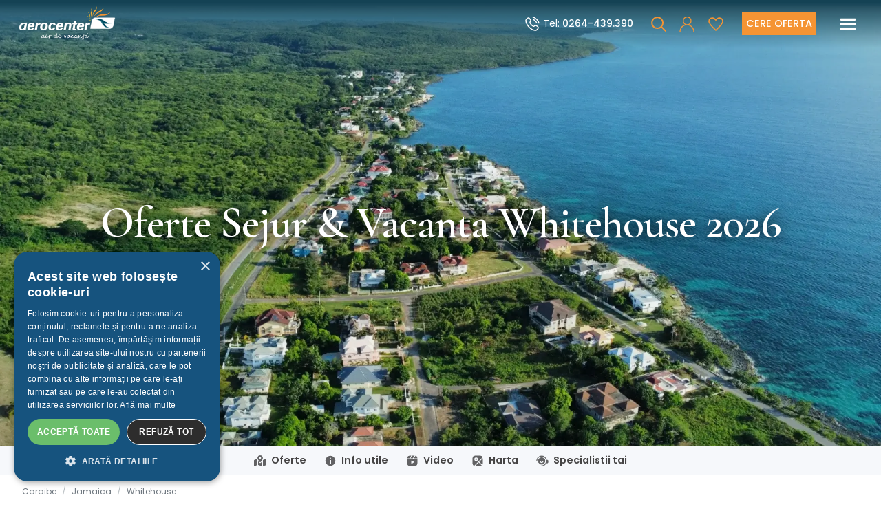

--- FILE ---
content_type: text/html; charset=utf-8
request_url: https://www.aerocenter.ro/caraibe/jamaica/whitehouse
body_size: 27583
content:
<!DOCTYPE html>
<html lang="ro-RO">
<head>
    <meta charset="utf-8" />
    <meta name="viewport" content="width=device-width, initial-scale=1.0" />
    <title>Whitehouse</title>
    <meta name="description" content="Whitehouse" />
    <base href="/" />
    <link href="/lib/bootstrap-5.0.2/dist/css/bootstrap.min.css?v=djO3wMl9GeaC_u6K-ic4Uj_LKhRUSlUFcsruzS7v5ms" rel="stylesheet" integrity="sha384-EVSTQN3/azprG1Anm3QDgpJLIm9Nao0Yz1ztcQTwFspd3yD65VohhpuuCOmLASjC" crossorigin="anonymous">
    <link href="/PL.styles.css?v=vZeXNgoGltXGWt60aiFE3SYjzzgQl0kDev3SCa5PRGE" rel="stylesheet" />
    
    <link href="https://fonts.googleapis.com/css2?family=Cormorant+Garamond:ital,wght@0,300;0,400;0,500;0,600;0,700;1,300;1,400;1,500;1,600;1,700&display=swap" rel="stylesheet" media="print" onload="this.media='all'">
    <link rel="preconnect" href="https://fonts.googleapis.com">
    <link rel="preconnect" href="https://fonts.gstatic.com" crossorigin>
    <link href="https://fonts.googleapis.com/css2?family=Poppins:ital,wght@0,300;0,400;0,500;0,600;0,700;1,300;1,400;1,500;1,600;1,700&display=swap" rel="stylesheet">

    <link rel="apple-touch-icon" sizes="180x180" href="/apple-touch-icon.png">
    <link rel="icon" type="image/png" sizes="32x32" href="/favicon-32x32.png">
    <link rel="icon" type="image/png" sizes="16x16" href="/favicon-16x16.png">
    <link rel="icon" type="image/png" sizes="16x16" href="/favicon.ico">
    <link rel="manifest" href="/site.webmanifest">
    <link rel="stylesheet" href="https://cdn.jsdelivr.net/npm/flatpickr/dist/flatpickr.min.css" />
    <link rel="stylesheet" href="https://cdn.jsdelivr.net/npm/flatpickr/dist/themes/material_blue.css" />
    <meta property="og:image" content="/images/ogimg.jpg" name="image" />
    <style>
        body {
            margin: 0;
            font-size: 1rem;
            font-weight: 400;
            line-height: 1.5;
            color: #464545;
        }
    </style>

<script type="text/javascript" charset="UTF-8" src="//cdn.cookie-script.com/s/7c7a6a35a513738d07d843924311c224.js"></script><script>
  (function(i,s,o,g,r,a,m){i['GoogleAnalyticsObject']=r;i[r]=i[r]||function(){
  (i[r].q=i[r].q||[]).push(arguments)},i[r].l=1*new Date();a=s.createElement(o),
  m=s.getElementsByTagName(o)[0];a.async=1;a.src=g;m.parentNode.insertBefore(a,m)
  })(window,document,'script','//www.google-analytics.com/analytics.js','ga');

  ga('create', 'UA-15136215-1', 'aerocenter.ro');
  ga('send', 'pageview');

</script><!-- Codul Google pentru eticheta de remarketing --><!--------------------------------------------------
Etichetele de remarketing nu pot fi asociate informa?iilor de identificare personala ?i nu pot fi plasate în pagini referitoare la categorii delicate. Consulta?i mai multe informa?ii ?i instruc?iuni referitoare la activarea etichetei accesând aceasta adresa URL: http://google.com/ads/remarketingsetup
---------------------------------------------------><script type="text/javascript">
/* <![CDATA[ */
var google_conversion_id = 1024135069;
var google_custom_params = window.google_tag_params;
var google_remarketing_only = true;
/* ]]> */
</script><script type="text/javascript" src="//www.googleadservices.com/pagead/conversion.js">
</script><noscript>
<div style="display:inline;">
<img height="1" width="1" style="border-style:none;" alt="" src="//googleads.g.doubleclick.net/pagead/viewthroughconversion/1024135069/?value=0&amp;guid=ON&amp;script=0"/>
</div>
</noscript><!-- Global site tag (gtag.js) - Google Ads: 1024135069 --><script async src="https://www.googletagmanager.com/gtag/js?id=AW-1024135069"></script><!-- Google Tag Manager --><script>(function(w,d,s,l,i){w[l]=w[l]||[];w[l].push({'gtm.start':
new Date().getTime(),event:'gtm.js'});var f=d.getElementsByTagName(s)[0],
j=d.createElement(s),dl=l!='dataLayer'?'&l='+l:'';j.async=true;j.src=
'https://www.googletagmanager.com/gtm.js?id='+i+dl;f.parentNode.insertBefore(j,f);
})(window,document,'script','dataLayer','GTM-M7W52CGW');</script><!-- End Google Tag Manager --> </head>
<body>
    <app>
    <!--Blazor:{"type":"server","prerenderId":"710fc0f538e542f7accebab167876d87","key":{"locationHash":"0373E4C366CE8A3AFCB2AED6CBB7B7FA84631BBFCDE8BBD448A08EBFB10D95F0:0","formattedComponentKey":""},"sequence":0,"descriptor":"CfDJ8GJlkAZU8GJNnUn4qV6YnrO8zEDc\u002B6CFDj53gXEOhLGpKrW9PiD7U4QslGggS4gVlMMedFmK3sIcYCk3mmkbHuRZo6fLc\u002Bj\u002BtqkFBJizieX63gNblTx8mzJG0x9cJp/5sF9Sf9MypiZ\u002BLAmjMyR5W89X2LQmIrdDnD7guP4\u002BgytTK0a4beKW7fA6gnIW6y8O8OFEfFR8TqeIymQMZs3nr4IG6ncKq8dQ0NzvWFsXBuRgSHhvI\u002Biu44vvHkHfeJP0sd2CfmZ3rHNVaRuOppmX6Swq98E\u002B1fmaLMU5fdhwrUZ0Sw72KsiDHXOX8opnMsniwJCP/mp1m7tpskeiXXZQWKuPPRptGKVtTcxn\u002Bxh5h79FcCzMelFCnFgpIO3r07s7pEMaFcTAZF016FqzqhUDI14pgCHlQKmfQ/EF1uoO2n\u002B/VJ2wiQMRNkDQUtEugVcR52JfAsrscdAhL78B3Kd7s6aXH1YZX5jyFMFScn7zUsV/mSTK3lhB/BfI\u002BITPWG5Ic/7b7UVxGcLUWLP84qaeRj/jhhnVkf8oYOyf0sV7EuU228fVL31SQSPZnhcQYPSKKeZAhMMSx11Wsbdc2w4vkWp0tkn9niYP4ZySgIrW6OLT2aWV7\u002BqzzrQ5xRUj3YXtM\u002BbiusMZsrJDkZ7LtthjM7P1qh\u002BjhPY5JhUyHiiDIEhyA8bBz18d23KA4yAlno6fSdHlwMWP364QfPaZmc\u002BlvtQWqercOi3jpovYdc24f\u002BCEfdIF3KXXzg18pK5wMxgEZcCjcFgmZJ1bssVN1iqWFghs5qCPI6KcIZ4c1N2rBSLy4EsZO5AScaQOXFPrRbX8SC9AdIhwgccJbrO60SWLaS23YMvE2XQWgv2EbF3js/13jnXx5lCRy0nhx6Xa8HeEh3CjdbYt9HFrpaaLS/lGjTXXt4BuJRo\u002BOiyBwFndsBDS4EV3fJrE\u002BBeijH6BTXtn/IbGKXAgIuczzTVFX7XfYSOmyBnVwXjIJ2Ebr561Gn78XAs\u002BO04RHIrfw4Y79b9g6yTBx1eps3sRP2JZG0iXB4eyWCuPG8KX7YLdMkIeQMEZxB/QeZPnrHPJQspnXd4TuOfV9ha0CbwvQaM1qTYC\u002BNRkzagERXNOvDFIENE9pt5fU/vwmhuGhGD7DfdOHCu19HwYtyXdrp6yC53/Ry1DjG\u002BIXt4QSRaolFvhyJP2\u002BT13BUfBW\u002BN\u002BeIav5iGUCm4febZUiHJcqlPQoLRaPfxSI4ElRHQo0rGynyy22TVMPTJX4JXJ9/Oh1exS03c7fQgpJpPKHcvPy6WS5kE\u002Bu28iRARjmvh3gHHhaaHxLzE6CZuVD4GQ/9Xvfsfof5ogTxwz5o2zFetgnTL5gbRaVn6QZr2/n5Yy5iswsu6v1kLmrDgyH0G9/3pnUM8vA1nDOnhd9kKcrW1tJmx5iFTo4Xkdduap4/SG9A9l3CLmK7j6N/3aqzM7vKKwHvbLze4FaTpRmckXbyUSo0SSLLTAXwm6d\u002Bl0zOHt21P38Ft2fcvERYpwTzGgO69sqUDUxY54IH8/nqSJrK\u002Bdc9IvtGy7YwV56pkDrou6DO2f7xJSrdak3DAwTpOgTTFGi5Hf4H1R/uMTDqVvb5xVUYc\u002B8a8R0I9GKbIQaMi\u002B3ftn61nlhf0ikhGsSHiBdl6bWPU8VikS9OXXsBMoIIIEWsXKqe90Tjdnu/X09fl9lYsnqTcES3SJ2IBjXCI6sEy6HLIC/ngNbVtNWpcHXxnXxFnH0LmO7E5gTRtnBao\u002B5dEVCNmq5CXkpRR/\u002BsywHjKhkg58Ypk/w22pXJ5JtPnTjD09ZJeVIzl\u002BLXBoU7eIS\u002BTTJVRMjogJR/CNcaGDnOMtbCbwSPkuyCaaoofU1bex05VkID6jSlFZZmNi2BrVyLHXRTkkP/KXHpfwmh6h7nGP\u002Bd7l1mdyR70ro/eQou/Bo4wfF2x3otHMTHtIFcmz7rzr4knUrASFGePdBS/YX370/mj/czqie/aV1mov5dtZA90NbZ30qauwkUxVQRgQ9WrZuSLk8WVcBY8a6s2D2XBRHivql/O2tQkwhOINlLE0C/OrOqY78BQFzyH18zX9V8ZMQPgSy\u002B8HpIsMH1KYK2oB/kcghYHucBGkzvK8n32cgiSYMLZPFPQWuX7OdOomfkwYZegaURfIlBjqRjBqweC6Y0KX6rGyXXrgrkvAHU7X8TpTmFttKbq1qpKmhlNo0p5Wq5uzImvmyo53C0qvw3PNrKpJOIUC94gVL5yfYxBMNfxZomhead05BNVzTmSwuDTB3ufP1AaN3nAioOwU5onCeZQ3f\u002BMFBmY4xHAOjh/jEF9HhoYluulRzgnWlR1h5nRR\u002BSx/bcweQrl0LoBAIsqNWxlqtMS7jw5S65qOy1HgPNMKK1gdkmY0gUSImBi5ymXlPurlC2FmJwC29f\u002BfbWXhLrl2ca07fsgyw6Utv7rjUfg5QRRXnfJF19jw07kr5MSwtiV914h2qwpMvJpfiabrlf/jhrTlmlsY/qxg2mshxgmV4hXXFmNuNcBYTjxGZSbXY9tUhkTTaePfObQ4zwMdNwnoWrtFnSiNa2Sn7q\u002BD9IA8FoMTlnOlUHpdIhsgzi7cjDaeVs2t/1BDLocDpBvxYgKD\u002BX76prYaJzQyvoAJ9M5SPZ\u002B1BDp6U9CPX5e5mNlh7c5XZ4kvJfmTeftmxoTSPD52WEXKTdZjcOfnNvWpBwH8ZEY6geNO5tYvnU7XXv2JPeYu7gkpbeWJNmhXyXg3m\u002BhL1ePoXLJnb0rI1n\u002BKr97w7UkD7T6RhL8jI//ryQ7BZBv46G5qTGB/9QeNxHnIdPPiOYBtAWNi/ae4YOQ9gdjSfzRDyRgkOTOc1eeOhPvrTYBPKpOKVzZGXIQk3O6HLl8gh8w9RYRcoNxta8ROi/5sk3fH/9hBM4rEFV5pL/UqJB3rOHZjSToW9Vbq/hbFJn0I/TccoIp\u002B6FkdJJhtmnrEobgzMJ5ZKeo6gYZCPMfvbRTnWR3aItp5SZ1BTQF8E/Jy1IQU5CFfe7QJB2L8r\u002BazFFFrpPwo0rE0rbmwf3yz8iZuZWp8xVwko5UdNuZMOUaiD8ea1LEvVP2keb0nU869q7s2FCgVRUxDn0k6XjlgrATEAwtfJxn9ps\u002Bk7TNp0lr/F/zTmCD7RCLcvxuLhpnj/t7NHu7t/pcl16Uj4SiiSTaQ9MEXL6XghnFPmzDkNaosFv\u002BXWLXF2ANtvsFuX830K9xiz5zxg9eD/YVDueNnIW1JeJBqkmL8TH/dyHLG3kBBqb7O05AuOW1rkCmUmj9h4lyhQZqKgDj81DTfiGd7C\u002Bn/VilJ9wKgqmOwgh4k7wsuFaJO2q80LvDiaaNZyFQyAMd4aolQuzUDoeaFzvW4v5/4KI4xj1tSqXTk97DjYUzk6r/Npv2LLoeSik7hTw/OsEqQIHQu8Z1kq2CVUKrENx91FK8o1ayVdqtcUwF1BWNLCMTPuMMkCPLw5tsIrbj7/h81V1RCno\u002Biyc0/mD46qA6pcwHdt5WsRE8iT/cNF0juXjvH2P/MUpUSiQl9qhvpcTTEnrrHtlmbBsxpmCXle5m2KS7PlsANJaPm59A4FS2lvd5KxilJvty2bnS2YXInJm7CmNL\u002Bh7jd0NA0e4GNgy1gKxw1cTkvVM6djPYjC\u002B/yre9BI\u002B03X//dYFMR4bU5/DiHrHoOwRavJwoFe3axv92AqbheBtV7S9ulSvSwH41upJxNkBKSyt0u54nBhcpz64f4c1d/Hh3uuq5zdzqU7xwb6iF7BEpFYS4Myuinx6Phqsw69FxBDZYrKZ5ekpkolN9UtIZ/\u002BOatEuoEBpF5e79MlhUiH0FQGtqdQcVxZ2/EUz1UG3HWSMNESQW0pR\u002B\u002BMzUX7GQhoszR3ph7t7bRxyM41wOHfqBkkY1c\u002B/\u002Bup\u002Blqw3Ks8hGt6QYJg\u002BZXnIlpdJnrZfNONzcPiyFhA\u002BllOHjjCRuGw03Qwzbg0QHdyrh5s9OfMK\u002BKLWgpKc5D/p8UuWSIssrA80vnwn2dvmY/\u002BFkb/okKZ4CtYbyZgcMvJxVbkoCHeUr0qpmg8ye25WEqer2V75ffimauBWNt3UjVI6zAW7tQ4M/lbMMKOJ6hvTanZufcm1wYb6JKuo/NuCRajj2MasMCurKDqcF9zP\u002B1BDVkZo3EWaiiOjeKbZ\u002BzcUe\u002BpkRaaFqoG4SAfLbSt4hNHU/bFJP37pC81KxT6Qv94pI3SYWam4Y1A/tts6Uy0dxjUi8jeRoctZYv8VjruvpgXTMF/8jOsORK9oYAP5hi7CapPTXYJ1nz8yjM2ss3vGQh/KDGNHxLnFbLlBWdfWbHfn7czfWyxc40pwBJINbJwmgyGQnlhAYfaQ6rtq9oP5a9MgIa5J/Dyd3NSTV2btA2gJrVImzqYwASQUU/ej71sx5pUFc8m21X6mctB8R5y\u002BLLUmtpBuiydJtR9m/EVOpJ8x/bs\u002BMG/NS/0sNiuCAHsrNiOOACDcoHzwWmfoAKTFuPjfGduVq\u002BG7vYNCWenCHlTB4fYsa0WfN5AA6xH2bduhyWcnU5EBGhuQJ3nkb0Kg/fpteppSHtHVp4CbUyTyzPWnOrn6YzvstHK89Y\u002B3bUg1M8yh1Gq/cRcjYmWEdZtHobU05biWgnAFtXtx/tqE3uEe5qZ96wc2rmz10RW51GynlUJm8KrNdUF3NIkRKBJXGVxlv8eDCDnWQf86uMldbvyqO4t4YBTfZA9qc1y\u002BuMtXN3J4jk4AaF380okpkJLah6NFIg7Jr9KtHwuBWFLKjRHqF3F0Zb/x/J9ICaSENnkAo1woEzY0SRLRpZ2KdEuUfk3bSKqep9FXgB1cEpMU2Ld3A4wTmUnXWfa/ww4nxfDfDbsjXjEuV8T9G545\u002BAIBiWkmpXe1sJDbsrxpEMkD8bjHUK/4nr4nuxSTT6hems/MyE6XoGqbQ/z7lF8GL8slho\u002BAbw/rps6dy5Jfgtw1OTN4/6YphzIVXdohAX\u002BUcx0opP3PNGzmrJ2uM1EtMUAF9nMOzd2ZWJV5RjHaAcLoWHk3AY0E1Okqr3d7qMgZEWhlpr5UI4qhqK4m1bbUC1VhVpVm5v8JLichviPcq\u002BVOwj/2D1aM6K7cJE4AzqpTirCAVWpjyngiYt1UzzN9ctDlIZVLBSE1KVi3ijrpSIFK2oFZaq0MrJuYDBdftAgoGNABvPzOcGNtZ8xgCDnZ0yibW2dY17F5DFQtT4WJUh8MZ1hIucpPdjTImpclh54pUcqRGiuTaMDr9iPfBU1FGBNieYSpZiRApKZOPIjC/s2kbzn1lJIHRkHP8wRcyvxuecwU9rUIblQCa9AREnzGCYFfuVDllerQuWDXb4VDtVw5i5cG9F7ib8VpO/VdKLuNPfBFURTY0xiE/IbCdLJiDfVAICB7UBdQH43tsT8tfzrcW5fu2HjK3u0Vgg3YqRhEY1fQ8I70vAEPwKn53bKIefcgr6s99VJkSYqudsBJpKtwa7zr7sdzaKk9efwjs3AaiOJjnBhRukM2QVYPdHFZEMxZ9acH9QpEL9DmheTymYqAdPce0fGum/Uqb9ii4OXqVGTL12y/01o14fgHXaThdc1WbvV7QFTgGQK6J4UXZgMtPKwIt2E24mS27MQgtJwXjLeayM6RI9EiRQ0/5xEbnZlLgfRDWrJc6fA\u002BE6bRoJ/91B63GJzYxp5gTgFYAPX7fBzTXHU0P8R12YRMJTzVmHxnSaV6b8nhi9wqUXo3cu8lIo1sedCLVMHjp9ShWiUpR7ksIntX9QF5iSUibzrArckNBjz91gf/w61a2n5d81egWPKWo5DM6EoEiCgWM4jMWykfb/2Wf\u002BkCNUvR30/DvHjFggOOD71I5h4UkekxTx362C9CWiSSns5A8FDw\u002BLLtwMl7Ij1iEcOjJli55Z8UmFGq5za7QbXI3iN9euP8VtFHpmEFVj4gXajsxpBM/nObICleyUZyCj9J6ZY\u002B094WD5W2\u002BGuLQKuggdx3zjsQf6O6fMU6xpGSwx6igY3epz3RYFf\u002Bo3VASJNChJrtE0WBDVFMwuxCJA5fGjcXw7XUhELdH7EEgk5C7UjC83dYjEtof7jpWBK3is1mKS73RlO88HHPT9NdNQxvA\u002Brry5Q5mBHUewuaGFaVjeq/iwhRHBKm0uLdPoUPRfeBZ7i25H6cgWnSrCahCkGZrBiU/tGU4Ty99hPi1RVCtYwF5v3HUDJhKw\u002BcYtkZGa4ap0\u002B87lBXmYMRMo61DuEFqx1MbFrFZWRPYZ\u002BwTnSSuoA\u002B2wrFpvvIdRoTWT8NpcHoksQcIJPDP\u002BKodY4Q2tOVsZ9mK39\u002BjE3Nz5v3KWFoLQLZtTVK/OVEuC6phgO4DnMIOERlTAY9C6bJ\u002Bh//yhbi97KKCT8RY//LEC3/OCpL1fB6eWc3QRiXTrr0mJTY622r5WKFhT5R0YZP021xHvGqc5\u002Bup/fGuzRgD5wwqgnC8IRzLtLMfMiyAmuRSmak7OcLh8w23mqn7yvVMp2k5at1\u002Bc2XKrYY20fm7sD1ebhfguEFvRUn6EBcosmN7kFwtKBAR/AGjo7j2TTjLqOXGyC8G4n6TBBTpayuf\u002BNL84h\u002BS\u002BV2lC1nerYvQ5d2rOl7zbPR\u002B5vIW7yOLjtkoS46FdFSnj/V8ar8/Nn4/1oZZhViqoBGR19hLa5ZaZLTDye9irvR7Xs3R8UmJ76cfsEn9K2lTS95PfQx2YZ8O3sEXX/fS9a8ukBh85Xtjqe647VcWXKWDcoml4sWJ51sjZ64wvhafYCzjNwMxSCeeJTadN73INwRxiTHQyKezbkyFBwmQBEKt9upCYuSnfNjtSRBeQUuLxYM59A3BOuCBayYLfW\u002BXTfx0AodvKzAgdQrbbkN6ieYIm7\u002BJZdOj6iPhDZX8FtXN9NQoNlI7xRzt6ojrgYCEetDAQZjB8p0V3/ub7jZjIb4TanKbBiQFLcp5iD2WVcraBNq5A46dMOgzXpJsdjetZtuLC0icPyzafvgzar7GDpIsb4yGa/bekO2MrUmb1nKuAQgVGWRA2Hxsc1FhBwhA/QFXJLw/Kfsp9rzTwAppkI88qJjn9dhJUbImuuFKMZIlb88tA1\u002BoHlY04tl8ulFbsJ9kFZLoiBnC9PeJeN86tL9asbCj/ojI3SO4cQqUEjhGKlchWprtbB1LEmxb24STzvPlN5FM96m\u002BKZQga/fnWBrZGER\u002B8z9IS09rrE\u002B6F4Osg2dqwDn7ZNw\u002BzQxEKRpZKpv3E6aMbfQtmKP9dWTgrAr2zH6lJOWRAGlZtoCxeiYSHyQ=="}-->





<style b-vro3i4vx3n>
    body {
    font-family: "Poppins", sans-serif;
    }
</style><header class="home-header" b-vro3i4vx3n><div class="position-relative" b-vro3i4vx3n><nav class="navbar" id="NavBarBrand" style="padding: .5rem 0;" b-vro3i4vx3n><div class="container-fluid" style="display: flex; justify-content: space-between;" b-vro3i4vx3n><div class="d-flex" b-vro3i4vx3n><div class="d-flex align-items-center" b-vro3i4vx3n><div class="Logo" b-vro3i4vx3n><a href="/"><img alt="Agentie de Turism Cluj Aerocenter" class="white-logo" src="https://aerocenterstorage.blob.core.windows.net/aerocenter2024/10eaab2b-c7f0-4470-a011-919d9cf6f9ff.png?v=638736647646028756" width="200" /> <img alt="Aerocenter oferte vacante" class="blue-logo" src="https://aerocenterstorage.blob.core.windows.net/aerocenter2024/0068ca55-a6c6-4ef3-9327-1151cb4aec99.png?v=638736647651600953" width="150" /> </a></div></div>

                        <nav class="ProductCatMenu navbar navbar-expand-lg navbar-light" b-vro3i4vx3n><div class="collapse navbar-collapse " id="navbarTogglerProd" b-vro3i4vx3n><div class="menu-header" b-vro3i4vx3n><div class="menu-logo" b-vro3i4vx3n><a href="/"><img alt="Agentie de Turism Cluj Aerocenter" class="white-logo" src="https://aerocenterstorage.blob.core.windows.net/aerocenter2024/10eaab2b-c7f0-4470-a011-919d9cf6f9ff.png?v=638736647646028756" width="200" /> <img alt="Aerocenter oferte vacante" class="blue-logo" src="https://aerocenterstorage.blob.core.windows.net/aerocenter2024/0068ca55-a6c6-4ef3-9327-1151cb4aec99.png?v=638736647651600953" width="150" /> </a></div>
                                    <button class="btn btn-icon p-0 m-0 close-menu" b-vro3i4vx3n><img src="/images/close.svg?v=638761491920000000" alt="Close" width="20" /></button></div>

                                <div class="background-close-prod" b-vro3i4vx3n></div>

                                <div class="menu-content w-100" b-vro3i4vx3n><ul class="navbar-nav mr-auto" id="NavProdMenu" b-vro3i4vx3n><li class="nav-item menu-margin dropdown" b-vro3i4vx3n><a class="nav-link dropdown-toggle" role="button" data-bs-toggle="dropdown" aria-haspopup="true" aria-expanded="false" b-vro3i4vx3n>Destinatii</a>
                                                <div class="dropdown-menu" aria-labelledby="navbarDropdown" b-vro3i4vx3n><div class="dropdown-top" b-vro3i4vx3n><div class="dropdown-title" b-vro3i4vx3n>Destinatii</div>
                                                        <button class="btn btn-icon p-0 m-0 close-menu hideOn1300" b-vro3i4vx3n><img src="/images/close.svg?v=638761491920000000" alt="Close" width="22" /></button>
                                                        <button class="btn btn-icon p-0 m-0 close-menu showonmobile1300" b-vro3i4vx3n><img src="/images/general/arrow-right.svg?v=638761491920000000" alt="Close" width="22" style="transform: rotate(180deg)" /></button></div>
                                                    <div class="dropdown-content" b-vro3i4vx3n><div class="menu-grid" b-vro3i4vx3n><div class="nav-item menu-item" b-vro3i4vx3n><a href="/asia" role="button" class="nav-link dropdown mi-subtitle">Asia</a><ul class="mi-submenu" b-vro3i4vx3n><li b-vro3i4vx3n><a href="/asia/vacanta-excursie-bhutan" class="dropdown-item mi-submenu-item">Bhutan</a></li><li b-vro3i4vx3n><a href="/asia/oferte-circuit-vacanta-sejur-cambodgia" class="dropdown-item mi-submenu-item">Cambodgia</a></li><li b-vro3i4vx3n><a href="/asia/sejur-vacanta-circuit-excursie-china" class="dropdown-item mi-submenu-item">China</a></li><li b-vro3i4vx3n><a href="/asia/circuit-excursie-vacanta-coreea-de-sud" class="dropdown-item mi-submenu-item">Coreea de Sud</a></li><li b-vro3i4vx3n><a href="/asia/oferte-excursie-sejur-vacanta-filipine" class="dropdown-item mi-submenu-item">Filipine</a></li><li b-vro3i4vx3n><a href="/asia/india" class="dropdown-item mi-submenu-item">India</a></li><li b-vro3i4vx3n><a href="/asia/indonezia" class="dropdown-item mi-submenu-item">Indonezia</a></li><li b-vro3i4vx3n><a href="/asia/circuit-excursie-vacanta-japonia" class="dropdown-item mi-submenu-item">Japonia</a></li><li b-vro3i4vx3n><a href="/asia/malaezia" class="dropdown-item mi-submenu-item">Malaysia</a></li><li b-vro3i4vx3n><a href="/asia/vacanta-circuit-excursie-nepal" class="dropdown-item mi-submenu-item">Nepal</a></li><li b-vro3i4vx3n><a href="/asia/oferte-sejur-excursie-vacanta-singapore" class="dropdown-item mi-submenu-item">Singapore</a></li><li b-vro3i4vx3n><a href="/asia/sri-lanka" class="dropdown-item mi-submenu-item">Sri Lanka</a></li><li b-vro3i4vx3n><a href="/asia/thailanda" class="dropdown-item mi-submenu-item">Thailanda</a></li><li b-vro3i4vx3n><a href="/asia/sejur-excursie-vacanta-vietnam" class="dropdown-item mi-submenu-item">Vietnam</a></li></ul></div><div class="nav-item menu-item" b-vro3i4vx3n><a href="/africa" role="button" class="nav-link dropdown mi-subtitle">Africa</a><ul class="mi-submenu" b-vro3i4vx3n><li b-vro3i4vx3n><a href="/africa/africa-de-sud" class="dropdown-item mi-submenu-item">Africa de Sud</a></li><li b-vro3i4vx3n><a href="/africa/oferte-sejur-excursie-vacanta-egipt" class="dropdown-item mi-submenu-item">Egipt</a></li><li b-vro3i4vx3n><a href="/africa/vacanta-kenya" class="dropdown-item mi-submenu-item">Kenya</a></li><li b-vro3i4vx3n><a href="/africa/madagascar" class="dropdown-item mi-submenu-item">Madagascar</a></li><li b-vro3i4vx3n><a href="/africa/namibia" class="dropdown-item mi-submenu-item">Namibia</a></li><li b-vro3i4vx3n><a href="/africa/tanzania" class="dropdown-item mi-submenu-item">Tanzania</a></li><li b-vro3i4vx3n><a href="/africa/oferte-tunisia" class="dropdown-item mi-submenu-item">Tunisia</a></li><li b-vro3i4vx3n><a href="/africa/uganda" class="dropdown-item mi-submenu-item">Uganda</a></li></ul></div><div class="nav-item menu-item" b-vro3i4vx3n><a href="/oferte-vacanta-orientul-mijlociu" role="button" class="nav-link dropdown mi-subtitle">Orientul Mijlociu</a><ul class="mi-submenu" b-vro3i4vx3n><li b-vro3i4vx3n><a href="/oferte-vacanta-orientul-mijlociu/sejur-vacanta-emiratele-arabe-unite" class="dropdown-item mi-submenu-item">Emiratele Arabe Unite</a></li><li b-vro3i4vx3n><a href="/oferte-vacanta-orientul-mijlociu/oman" class="dropdown-item mi-submenu-item">Oman</a></li></ul></div><div class="nav-item menu-item" b-vro3i4vx3n><a href="/america-de-sud" role="button" class="nav-link dropdown mi-subtitle">America de Sud</a><ul class="mi-submenu" b-vro3i4vx3n><li b-vro3i4vx3n><a href="/america-de-sud/argentina" class="dropdown-item mi-submenu-item">Argentina</a></li><li b-vro3i4vx3n><a href="/america-de-sud/brazilia" class="dropdown-item mi-submenu-item">Brazilia</a></li><li b-vro3i4vx3n><a href="/america-de-sud/chile" class="dropdown-item mi-submenu-item">Chile</a></li><li b-vro3i4vx3n><a href="/america-de-sud/columbia" class="dropdown-item mi-submenu-item">Columbia</a></li><li b-vro3i4vx3n><a href="/america-de-sud/oferte-excursie-vacanta-circuite-peru" class="dropdown-item mi-submenu-item">Peru</a></li><li b-vro3i4vx3n><a href="/america-de-sud/uruguay" class="dropdown-item mi-submenu-item">Uruguay</a></li></ul></div><div class="nav-item menu-item" b-vro3i4vx3n><a href="/america-de-nord-si-america-centrala" role="button" class="nav-link dropdown mi-subtitle">America de Nord &amp; Centrala</a><ul class="mi-submenu" b-vro3i4vx3n><li b-vro3i4vx3n><a href="/america-de-nord-si-america-centrala/costa-rica" class="dropdown-item mi-submenu-item">Costa Rica</a></li><li b-vro3i4vx3n><a href="/america-de-nord-si-america-centrala/mexic" class="dropdown-item mi-submenu-item">Mexic</a></li><li b-vro3i4vx3n><a href="/america-de-nord-si-america-centrala/circuit-vacanta-sejur-excursie-panama" class="dropdown-item mi-submenu-item">Panama</a></li><li b-vro3i4vx3n><a href="/america-de-nord-si-america-centrala/sejur-excursie-vacanta-america-sua" class="dropdown-item mi-submenu-item">SUA</a></li></ul></div><div class="nav-item menu-item" b-vro3i4vx3n><a href="/caraibe" role="button" class="nav-link dropdown mi-subtitle active" aria-current="page">Caraibe</a><ul class="mi-submenu" b-vro3i4vx3n><li b-vro3i4vx3n><a href="/caraibe/aruba" class="dropdown-item mi-submenu-item">Aruba</a></li><li b-vro3i4vx3n><a href="/caraibe/oferte-sejur-vacanta-barbados" class="dropdown-item mi-submenu-item">Barbados</a></li><li b-vro3i4vx3n><a href="/caraibe/cuba" class="dropdown-item mi-submenu-item">Cuba</a></li><li b-vro3i4vx3n><a href="/caraibe/curacao" class="dropdown-item mi-submenu-item">Curacao</a></li><li b-vro3i4vx3n><a href="/caraibe/jamaica" class="dropdown-item mi-submenu-item active" aria-current="page">Jamaica</a></li><li b-vro3i4vx3n><a href="/caraibe/martinica" class="dropdown-item mi-submenu-item">Martinica</a></li><li b-vro3i4vx3n><a href="/caraibe/republica-dominicana" class="dropdown-item mi-submenu-item">Republica Dominicana</a></li><li b-vro3i4vx3n><a href="/caraibe/saint-lucia" class="dropdown-item mi-submenu-item">Saint Lucia</a></li><li b-vro3i4vx3n><a href="/caraibe/saint-martin" class="dropdown-item mi-submenu-item">Saint Martin</a></li></ul></div><div class="nav-item menu-item" b-vro3i4vx3n><a href="/oceanul-indian" role="button" class="nav-link dropdown mi-subtitle">Oceanul Indian</a><ul class="mi-submenu" b-vro3i4vx3n><li b-vro3i4vx3n><a href="/oceanul-indian/sejur-vacanta-maldive" class="dropdown-item mi-submenu-item">Maldive</a></li><li b-vro3i4vx3n><a href="/oceanul-indian/sejur-vacanta-mauritius" class="dropdown-item mi-submenu-item">Mauritius</a></li><li b-vro3i4vx3n><a href="/oceanul-indian/reunion" class="dropdown-item mi-submenu-item">Reunion</a></li><li b-vro3i4vx3n><a href="/oceanul-indian/oferte-vacanta-seychelles" class="dropdown-item mi-submenu-item">Seychelles</a></li></ul></div><div class="nav-item menu-item" b-vro3i4vx3n><a href="/europa" role="button" class="nav-link dropdown mi-subtitle">Europa</a><ul class="mi-submenu" b-vro3i4vx3n><li b-vro3i4vx3n><a href="/europa/oferte-vacanta-cipru" class="dropdown-item mi-submenu-item">Cipru</a></li><li b-vro3i4vx3n><a href="/europa/grecia" class="dropdown-item mi-submenu-item">Grecia</a></li><li b-vro3i4vx3n><a href="/europa/oferte-vacanta-spania" class="dropdown-item mi-submenu-item">Spania</a></li><li b-vro3i4vx3n><a href="/europa/oferte-vacanta-turcia" class="dropdown-item mi-submenu-item">Turcia</a></li></ul></div><div class="nav-item menu-item" b-vro3i4vx3n><a href="/australia-si-pacific" role="button" class="nav-link dropdown mi-subtitle">Australia si Pacific</a><ul class="mi-submenu" b-vro3i4vx3n><li b-vro3i4vx3n><a href="/australia-si-pacific/australia" class="dropdown-item mi-submenu-item">Australia</a></li><li b-vro3i4vx3n><a href="/australia-si-pacific/polinezia-franceza" class="dropdown-item mi-submenu-item">Polinezia Franceza</a></li></ul></div></div></div></div></li><li class="nav-item menu-margin" b-vro3i4vx3n><a class="nav-link" href="https://www.vacantecharter.ro/" target="_blank" b-vro3i4vx3n>Destinatii cu charter</a></li><li class="nav-item menu-margin" b-vro3i4vx3n><a href="/oferte-speciale/reduceri-vacante" class="nav-link">Oferte Speciale</a></li><li class="nav-item menu-margin dropdown" b-vro3i4vx3n><a class="nav-link dropdown-toggle" role="button" data-bs-toggle="dropdown" aria-haspopup="true" aria-expanded="false" b-vro3i4vx3n>Tipuri de Vacanta</a>
                                                <div class="dropdown-menu" aria-labelledby="navbarDropdown" b-vro3i4vx3n><div class="dropdown-top" b-vro3i4vx3n><div class="dropdown-title" b-vro3i4vx3n>Tipuri de Vacanta</div>
                                                        <button class="btn btn-icon p-0 m-0 close-menu hideOn1300" b-vro3i4vx3n><img src="/images/close.svg?v=638761491920000000" alt="Close" width="22" /></button>
                                                        <button class="btn btn-icon p-0 m-0 close-menu showonmobile1300" b-vro3i4vx3n><img src="/images/general/arrow-right.svg?v=638761491920000000" alt="Close" width="22" style="transform: rotate(180deg)" /></button></div>
                                                    <div class="dropdown-content" b-vro3i4vx3n><div class="row" b-vro3i4vx3n><div class="col-xl-2 mb-xl-0 mb-4" b-vro3i4vx3n><div class="mi-submenu mb-3" b-vro3i4vx3n><a class="mi-submenu-item" href="/tipuri-de-vacanta/oferte-vacante-active" b-vro3i4vx3n>Activ</a><a class="mi-submenu-item" href="/tipuri-de-vacanta/oferte-adults-only" b-vro3i4vx3n>Adults only</a><a class="mi-submenu-item" href="/tipuri-de-vacanta/oferte-vacante-all-inclusive" b-vro3i4vx3n>All Inclusive</a><a class="mi-submenu-item" href="/tipuri-de-vacanta/oferte-circuite-individuale" b-vro3i4vx3n>Circuite individuale</a><a class="mi-submenu-item" href="/tipuri-de-vacanta/circuite-safari" b-vro3i4vx3n>Circuite Safari</a><a class="mi-submenu-item" href="/tipuri-de-vacanta/oferte-croaziere" b-vro3i4vx3n>Croaziere</a><a class="mi-submenu-item" href="/tipuri-de-vacanta/explorare" b-vro3i4vx3n>Explorare</a><a class="mi-submenu-item" href="/tipuri-de-vacanta/oferte-vacanta-familie" b-vro3i4vx3n>Familie</a><a class="mi-submenu-item" href="/tipuri-de-vacanta/new" b-vro3i4vx3n>Hoteluri Noi</a><a class="mi-submenu-item" href="/tipuri-de-vacanta/oferte-luna-de-miere" b-vro3i4vx3n>Luna de miere</a><a class="mi-submenu-item" href="/tipuri-de-vacanta/multicountry" b-vro3i4vx3n>Multi-country</a><a class="mi-submenu-item" href="/tipuri-de-vacanta/plaja" b-vro3i4vx3n>Plaja</a><a class="mi-submenu-item" href="/tipuri-de-vacanta/vacante-de-lux" b-vro3i4vx3n>Vacante de lux</a></div><a class="btn-blue btn-sm align-items-center text-uppercase" href="/tipuri-de-vacanta" b-vro3i4vx3n>Vezi toate ofertele
                                                                    <img src="/images/general/arrow-top-right-orange.svg?v=638761491920000000" alt="Read more" width="24" /></a></div>
                                                            <div class="col-xl-10" b-vro3i4vx3n><div class="row g-3 vacations-row">
<div class="col-lg-3 col-md-4 col-sm-6"><a class="vacation-box" href="/tipuri-de-vacanta/oferte-vacante-all-inclusive"><span class="sale-badge">SALE</span> <img alt="vacante all inclusive" class="vb-thumb" src="https://aerocenterstorage.blob.core.windows.net/aerocenter2024/all-inclusive-65edb699-822a-4806-a62e-b501b9e99e03.webp?v=638738434593588942" /> <span class="vb-desc"> <b class="vb-title white-bg-arrow">All Inclusive</b> </span> </a></div>

<div class="col-lg-3 col-md-4 col-sm-6"><a class="vacation-box" href="/tipuri-de-vacanta/oferte-vacanta-familie"><img alt="Oferte vacanta Family" class="vb-thumb" src="https://aerocenterstorage.blob.core.windows.net/aerocenter2024/family-6365c33c-3fe6-452f-9ae0-0ab592e85f0b.webp?v=638738435136359354" /> <span class="vb-desc"> <b class="vb-title white-bg-arrow">Family</b> </span> </a></div>

<div class="col-lg-3 col-md-4 col-sm-6"><a class="vacation-box" href="/tipuri-de-vacanta/oferte-luna-de-miere"><img alt="Oferte Luna de miere" class="vb-thumb" src="https://aerocenterstorage.blob.core.windows.net/aerocenter2024/luna-de-miere-94b067a9-eacb-4a14-b993-bc661761ab8f.webp?v=638738434501303493" /> <span class="vb-desc"> <b class="vb-title white-bg-arrow">Luna de miere</b> </span> </a></div>

<div class="col-lg-3 col-md-4 col-sm-6"><a class="vacation-box" href="/tipuri-de-vacanta/oferte-circuite-individuale"><img alt="Circuite individuale" class="vb-thumb" src="https://aerocenterstorage.blob.core.windows.net/aerocenter2024/circuite-individuale-4e972256-8902-4db7-b3a8-bad22f5bf69f.webp?v=638738463278508712" /> <span class="vb-desc"> <b class="vb-title white-bg-arrow">Circuite individuale</b> </span> </a></div>

<div class="col-lg-3 col-md-4 col-sm-6"><a class="vacation-box" href="/tipuri-de-vacanta/vacante-de-lux"><img alt="Vacante de lux" class="vb-thumb" src="https://aerocenterstorage.blob.core.windows.net/aerocenter2024/vacante-de-lux-0689e346-4af2-4b64-a5c2-4b80cc242399.webp?v=638738463715449700" /> <span class="vb-desc"> <b class="vb-title white-bg-arrow">Vacante de lux</b> </span> </a></div>

<div class="col-lg-3 col-md-4 col-sm-6"><a class="vacation-box" href="/tipuri-de-vacanta/plaja"><img alt="Vacante la plaja" class="vb-thumb" src="https://aerocenterstorage.blob.core.windows.net/aerocenter2024/plaja-ae81d9a5-aaad-4c1a-a027-6970220908bb.webp?v=638738434644697013" /> <span class="vb-desc"> <b class="vb-title white-bg-arrow">Plaja</b> </span> </a></div>

<div class="col-lg-3 col-md-4 col-sm-6"><a class="vacation-box" href="/tipuri-de-vacanta/oferte-croaziere"><img alt="Croaziere" class="vb-thumb" src="https://aerocenterstorage.blob.core.windows.net/aerocenter2024/croaziere-d797faf1-1ae6-4230-83e9-b714721b4985.webp?v=638738463383828006" /> <span class="vb-desc"> <b class="vb-title white-bg-arrow">Croaziere</b> </span> </a></div>

<div class="col-lg-3 col-md-4 col-sm-6"><a class="vacation-box" href="/tipuri-de-vacanta/circuite-safari"><img alt="Circuite Safari" class="vb-thumb" src="https://aerocenterstorage.blob.core.windows.net/aerocenter2024/safari-306ecaf5-b4a2-4488-8632-b2fe3b5e5f0e.webp?v=638738470660697661" /> <span class="vb-desc"> <b class="vb-title white-bg-arrow">Circuite Safari</b> </span> </a></div>
</div>
</div></div></div></div></li><li class="nav-item dropdown menu-margin showonmobile1300" b-vro3i4vx3n><a href="/despre-aerocenter" role="button" data-bs-toggle="dropdown" aria-haspopup="true" aria-expanded="false" class="nav-link dropdown-toggle w-100">Despre noi</a><div class="dropdown-menu side-menu" aria-labelledby="navbarDropdown" b-vro3i4vx3n><div class="dropdown-top" b-vro3i4vx3n><div class="dropdown-title" b-vro3i4vx3n>Despre noi</div>
                                                                <button class="btn btn-icon p-0 m-0 close-menu hideOn1300" b-vro3i4vx3n><img src="/images/close.svg?v=638761491920000000" alt="Close" width="22" /></button>
                                                                <button class="btn btn-icon p-0 m-0 close-menu showonmobile1300" b-vro3i4vx3n><img src="/images/general/arrow-right.svg?v=638761491920000000" alt="detalii" width="22" style="transform: rotate(180deg)" /></button></div><a href="/despre-aerocenter/angajari-aerocenter" class="dropdown-item">Angajari</a><a href="/despre-aerocenter/despre-aerocenter-informatii-aerocenter" class="dropdown-item">Misiune, viziune, valori</a><a href="/despre-aerocenter/echipa" class="dropdown-item">Echipa</a><a href="/despre-aerocenter/modalitati-de-plata-aerocenter" class="dropdown-item">Modalitati de plata</a><a href="/despre-aerocenter/certificat-atestare" class="dropdown-item">Certificat IATA</a><a href="/despre-aerocenter/voucher-cadou-vacanta" class="dropdown-item">Voucher Cadou</a><a href="/despre-aerocenter/polita-de-asigurare" class="dropdown-item">Polita de asigurare</a><a href="/despre-aerocenter/licenta-de-turism" class="dropdown-item">Licenta de turism</a><a href="/despre-aerocenter/termeni-si-conditii-protectia-datelor" class="dropdown-item">Termeni si conditii - GDPR</a><a href="/despre-aerocenter/contract-de-calatorie" class="dropdown-item">Contract de calatorie</a><a href="/despre-aerocenter/nota-informare-precontractuala" class="dropdown-item">Nota informare precontractuala</a><a href="/despre-aerocenter/termeni-si-conditii-de-utilizare-a-site-ului" class="dropdown-item">Termeni si conditii - site</a><a href="/despre-aerocenter/politica-de-cookies" class="dropdown-item">Politica de cookies</a></div></li><li class="nav-item menu-margin showonmobile1300" b-vro3i4vx3n><b b-vro3i4vx3n><a href="/contact" class="nav-link">Contact</a></b></li><li class="nav-item showOn576" b-vro3i4vx3n><a href="/contul-meu/contul-meu-favorite" class="nav-link w-100 text-uppercase"><img src="/images/general/heart-orange.svg?v=638761491920000000" alt="Favorite" style="margin-right: 5px" width="22" />
                                                Favorite</a></li>

                                        <li class="nav-item showOn576" b-vro3i4vx3n><a href="/contul-meu" class="nav-link w-100 text-uppercase"><img src="/images/general/user-orange.svg?v=638761491920000000" alt="Contul Meu" style="margin-right: 5px" width="20" />
                                                Contul Meu</a></li></ul></div>

                                <div class="menu-footer showOn576" b-vro3i4vx3n><a href="/cere-oferta-vacanta" class="btn btn-primary text-uppercase w-100"><span style="font-weight: 500" b-vro3i4vx3n>Cere oferta vacanta</span></a>

                                    </div></div></nav></div>

                    <div class="d-flex align-items-center" b-vro3i4vx3n><div class="contact-top menu-margin" b-vro3i4vx3n><a class="ct-item" href="tel:0264439390"><img alt="Aerocenter Telefon" class="me-1" src="https://aerocenterstorage.blob.core.windows.net/aerocenter2024/2422bbcc-6caa-4e15-a0a4-137416b68eb9.svg?v=638736688477909560" width="24" /> <span class="hideOnMob"> Tel: <span style="font-weight: 500">0264-439.390</span> </span> </a></div>

                        <div class="menu-icons menu-margin" b-vro3i4vx3n><div class="SearchTop" tabindex="1" b-vro3i4vx3n><a class="btnSearchMob btn-menu-icon" style="border: 0; display: none; cursor: pointer" onclick="$(&#x27;.SearchBox&#x27;).toggleClass(&#x27;d-flex&#x27;)" b-vro3i4vx3n><span b-vro3i4vx3n><img src="/images/general/search-orange.svg?v=638761491920000000" alt="Cauta" width="30" height="30" /></span></a>
                                <div class="SearchBox" b-vro3i4vx3n><div class="search-inner" b-vro3i4vx3n><a class="btnSearchCloseMob" onclick="$('.SearchBox').toggleClass('d-flex')" style="border: 0;width: 35px; height: 35px; display: none; color: #000; cursor: pointer" b-vro3i4vx3n><ion-icon name="close-outline" style="font-size: 29px" b-vro3i4vx3n></ion-icon></a>
                                        <input id="Key" autocomplete="off" placeholder="Cauta" class="form-control" b-vro3i4vx3n />
                                        <button class="btnSearch" style="border: 0; height: 35px; background-color: #fff; position: absolute; top: 1px; right: 10px;" b-vro3i4vx3n><img src="/images/general/search-outline.svg?v=638761491920000000" alt="Cauta" style="width:24px" class="lazyload" /></button></div></div></div>

                            <div class="text-center" style="padding-left: 0" b-vro3i4vx3n><nav class="MyAccountNav navbar navbar-expand-lg navbar-light hideOn576" b-vro3i4vx3n><div id="navbarSupportedContent" b-vro3i4vx3n><ul class="navbar-nav mr-auto" b-vro3i4vx3n><li class="nav-item dropdown" b-vro3i4vx3n><a href="/contul-meu" role="button" data-bs-toggle="dropdown" aria-haspopup="true" aria-expanded="false" style="display: flex; justify-content: center; align-items: center; padding: 5px;" class="btn-menu-icon nav-link dropdown-toggle"><img src="/images/general/user-orange.svg?v=638761491920000000" alt="User" width="34" height="34" /></a>
                                                            <div class="dropdown-menu" aria-labelledby="navbarDropdown" b-vro3i4vx3n><div class="AccountLinksBox" b-vro3i4vx3n><a href="/autentificare" class="btn-account"><span class="left-icon" b-vro3i4vx3n><ion-icon name="log-in" b-vro3i4vx3n></ion-icon></span>
                                                                        Log In</a>
                                                                    <a href="/autentificare" class="btn-account"><span class="left-icon" b-vro3i4vx3n><ion-icon name="person-add" b-vro3i4vx3n></ion-icon></span>
                                                                        Inregistrare</a></div></div></li></ul></div></nav></div><div class="text-center FavTop hideOn576" b-vro3i4vx3n><div style="position: relative; display: inline-block" b-vro3i4vx3n><a href="/produse-favorite" class="btn-menu-icon"><span b-vro3i4vx3n><img src="/images/general/heart-orange.svg?v=638761491920000000" alt="Favorite" width="34" height="34" /></span></a></div></div></div><div id="606b91ba-5e5d-4baa-abb2-3e19cdf5070f"><div style="position: relative; display: inline-block" b-vro3i4vx3n><a href="/cere-oferta-vacanta" class="btn btn-primary text-uppercase menu-margin"><span class="left-img showOn576" b-vro3i4vx3n><img src="/images/general/mail.svg?v=638924891640000000" alt="Email" style="width:34px; height:24px" width="24" height="24" /></span>   <span class="hideOn576" style="font-weight: 500" b-vro3i4vx3n>Cere Oferta</span></a></div></div><button class="ProdNavToggler navbar-toggler showonmobile1300" style="display:none; margin-left: 10px" type="button" aria-controls="navbarTogglerProd" aria-expanded="false" aria-label="Toggle navigation" b-vro3i4vx3n><img src="/images/general/menu-w.svg?v=638924891640000000" alt="Menu" width="40" height="40" /></button>

                        <div class="DepartmentsTop hideOn1300" b-vro3i4vx3n><button class="btn DepNavToggler" type="button" b-vro3i4vx3n><span class="hideOn576" b-vro3i4vx3n><img src="/images/general/menu-w.svg?v=638924891640000000" alt="Info" width="30" height="30" />
                                    Info</span>
                                <span class="showOn576" b-vro3i4vx3n><img src="/images/general/menu-w.svg?v=638924891640000000" alt="Info" width="40" height="40" /></span></button>

                            <div class="side-section departments-section " b-vro3i4vx3n><div class="side-section-header" b-vro3i4vx3n><button class="btn close-menu" b-vro3i4vx3n><img src="/images/close.svg?v=638761491920000000" alt="Close" width="20" /></button></div>
                                <div class="side-section-content" b-vro3i4vx3n><ul class="navbar-nav mr-auto" b-vro3i4vx3n><li class="nav-item dropdown" b-vro3i4vx3n><a href="/despre-aerocenter" role="button" data-bs-toggle="dropdown" aria-haspopup="true" aria-expanded="false" class="nav-link dropdown-toggle">Despre noi</a><div class="dropdown-menu show side-menu" aria-labelledby="navbarDropdown" b-vro3i4vx3n><a href="/despre-aerocenter/angajari-aerocenter" class="dropdown-item">Angajari</a><a href="/despre-aerocenter/despre-aerocenter-informatii-aerocenter" class="dropdown-item">Misiune, viziune, valori</a><a href="/despre-aerocenter/echipa" class="dropdown-item">Echipa</a><a href="/despre-aerocenter/modalitati-de-plata-aerocenter" class="dropdown-item">Modalitati de plata</a><a href="/despre-aerocenter/certificat-atestare" class="dropdown-item">Certificat IATA</a><a href="/despre-aerocenter/voucher-cadou-vacanta" class="dropdown-item">Voucher Cadou</a><a href="/despre-aerocenter/polita-de-asigurare" class="dropdown-item">Polita de asigurare</a><a href="/despre-aerocenter/licenta-de-turism" class="dropdown-item">Licenta de turism</a><a href="/despre-aerocenter/termeni-si-conditii-protectia-datelor" class="dropdown-item">Termeni si conditii - GDPR</a><a href="/despre-aerocenter/contract-de-calatorie" class="dropdown-item">Contract de calatorie</a><a href="/despre-aerocenter/nota-informare-precontractuala" class="dropdown-item">Nota informare precontractuala</a><a href="/despre-aerocenter/termeni-si-conditii-de-utilizare-a-site-ului" class="dropdown-item">Termeni si conditii - site</a><a href="/despre-aerocenter/politica-de-cookies" class="dropdown-item">Politica de cookies</a></div></li><li class="nav-item" b-vro3i4vx3n><b b-vro3i4vx3n><a href="/contact" class="nav-link">Contact</a></b></li></ul></div>
                                <div class="background-close-departments" b-vro3i4vx3n></div></div></div></div></div></nav></div></header><div class="" b-vro3i4vx3n><div class="" b-vro3i4vx3n>


<div class="destination-content" id="destination-header" front-productcategory-css><div class="destination-gallery" front-productcategory-css><div class="dg-slider " front-productcategory-css><img class="dg-banner" src="https://aerocenterstorage.blob.core.windows.net/aerocenter2024/whitehouse-f81c6513-cc53-4a89-874a-adba50692732.webp?v=639011355702168653" alt="Whitehouse" width="500" front-productcategory-css /></div><h1 class="dg-title" front-productcategory-css>Oferte Sejur &amp; Vacanta Whitehouse 2026</h1></div></div><div class="destination-nav py-1" front-productcategory-css><button class="btn btn-link" front-productcategory-css><img src="/images/general/offer-location.svg?v=638942069740000000" alt="Oferte" width="18" class="me-1" />
            <span front-productcategory-css>Oferte</span></button>
        <button class="btn btn-link" front-productcategory-css><img src="/images/general/destination-info.svg?v=638761491920000000" alt="Info utile" width="18" class="me-1" />
            <span front-productcategory-css>Info utile</span></button><button class="btn btn-link" front-productcategory-css><img src="/images/general/destination-video.svg?v=638761491920000000" alt="Video" width="18" class="me-1" />
                <span front-productcategory-css>Video</span></button><button class="btn btn-link" front-productcategory-css><img src="/images/general/destination-map.svg?v=638761491920000000" alt="Harta" width="18" class="me-1" />
                <span front-productcategory-css>Harta</span></button><button class="btn btn-link" front-productcategory-css><img src="/images/general/destination-support.svg?v=638924891640000000" alt="Specialistii tai" width="18" class="me-1" />
            <span front-productcategory-css>Specialistii tai</span></button></div><div class="container-fluid" style="position: relative; margin-top: 10px  " front-productcategory-css><div class="brdswrap" front-productcategory-css><ol class="breadcrumb   breadcrumb-scroll" front-productcategory-css><li class="breadcrumb-item active" front-productcategory-css><a href="/caraibe" class="active" aria-current="page">Caraibe</a></li><li class="breadcrumb-item active" front-productcategory-css><a href="/caraibe/jamaica" class="active" aria-current="page">Jamaica</a></li><li class="breadcrumb-item" front-productcategory-css>Whitehouse</li></ol></div>
        <div class="brdgradient" front-productcategory-css></div></div><div class="container-fluid" front-productcategory-css><div style="margin: 0 0 40px 0" front-productcategory-css></div>

        <div class="row" id="offers" front-productcategory-css><div class="col-lg-2 col-md-12 col-12 " front-productcategory-css><div class="ProdCategoriesLeft" front-productcategory-css><div class="filter-box mb-3" front-productcategory-css><button class="filter-title hide" onclick="$(&#x27;#Categories&#x27;).slideToggle();  $(this).toggleClass(&#x27;hide&#x27;);" front-productcategory-css>Categorii</button><ul class="filter-values" id="Categories" front-productcategory-css><li front-productcategory-css><a class="Title" href="/caraibe/jamaica" style="font-weight: 600; font-size: 15px" front-productcategory-css>Vacante Jamaica dupa regiune</a></li><li front-productcategory-css><a href="/caraibe/jamaica/sejur-jamaica" __internal_preventDefault_onclick front-productcategory-css>Sejur Jamaica</a></li><li front-productcategory-css><a class="orange-txt" __internal_preventDefault_onclick href="/caraibe/jamaica/whitehouse" front-productcategory-css>Whitehouse</a></li></ul></div></div><a onclick="$(&#x27;.ProductsShowFilters&#x27;).slideToggle();" class="BtnShowFilters" style="display: none; padding: 10px" front-productcategory-css><img src="/images/general/options-outline.svg" style="width: 30px;  float:left; margin-right: 10px" width="30" height="30" class="lazyload" alt="Filtreaza" front-productcategory-css> Filtreaza</a>
                    <div class="ProductsShowFilters" front-productcategory-css><div class="filter-box mb-3" front-productcategory-css><button class="filter-title hide" onclick="$(&#x27;#DateRange&#x27;).slideToggle();  $(this).toggleClass(&#x27;hide&#x27;);" front-productcategory-css>Perioada</button>

                            <div class="filter-values" id="DateRange" front-productcategory-css><div class="form-group" front-productcategory-css></div>
                                <div class="form-group" front-productcategory-css></div>

                                <button type="button" class="btn btn-sm btn-secondary w-100" front-productcategory-css>Aplica</button></div></div><div class="ProdAtributesLeft" front-productcategory-css><div class="filter-box mb-3" front-productcategory-css><button class="filter-title hide" onclick="$(&#x27;#Filters_Price&#x27;).slideToggle();  $(this).toggleClass(&#x27;hide&#x27;);" front-productcategory-css>Pret</button>

                                    <div class="filter-values" id="Filters_Price" front-productcategory-css>


<div style="margin-top: 10px;"><div class="price-range-form row"><div class="col-6 ps-0 pe-1"><input class="price-input" id="00e0b7e1-bce8-4b7a-bd26-9471b366cee7-1" type="number" value="0" /></div>
        <div class="col-6 pe-0 ps-1"><input class="price-input" id="00e0b7e1-bce8-4b7a-bd26-9471b366cee7-2" type="number" value="0" /></div></div>

    <div class="my-3"><div class="price-slider" id="00e0b7e1-bce8-4b7a-bd26-9471b366cee7"></div></div>

    <div class="price-values mb-2"><span>0</span>
        <span>0</span></div>

    <div class="row g-lg-0 gx-1"><div class="col-lg-12 col-6 order-lg-2 order-1"><button class="btn btn-link   w-100">Reseteaza</button></div>
        <div class="col-lg-12 col-6 order-lg-1 order-2"><button class="btn-secondary  w-100 mr-1">Aplica</button></div></div></div></div></div></div><div class="ProdAtributesLeft" front-productcategory-css><div class="filter-box mb-3" front-productcategory-css><button class="filter-title hide" onclick="$(&#x27;#Filters_9&#x27;).slideToggle(); $(this).toggleClass(&#x27;hide&#x27;);" front-productcategory-css>Plecare din:</button>

                                        <ul class="filter-values" id="Filters_9" front-productcategory-css><li style="width: 100%; clear: left" front-productcategory-css><label front-productcategory-css><input type="checkbox" front-productcategory-css />
                                                        <span class="cr" front-productcategory-css><i class="cr-icon glyphicon glyphicon-ok" front-productcategory-css></i></span><a href="/caraibe/jamaica/whitehouse/filter/bucuresti" __internal_preventDefault_onclick front-productcategory-css>Bucuresti</a></label>

                                                    <span class="ProdCount" style="float:right; color: #ccc; display: inline" front-productcategory-css>1</span></li></ul></div><div class="filter-box mb-3" front-productcategory-css><button class="filter-title hide" onclick="$(&#x27;#Filters_1&#x27;).slideToggle(); $(this).toggleClass(&#x27;hide&#x27;);" front-productcategory-css>Rating</button>

                                        <ul class="filter-values" id="Filters_1" front-productcategory-css><li style="width: 100%; clear: left" front-productcategory-css><label front-productcategory-css><input type="checkbox" front-productcategory-css />
                                                        <span class="cr" front-productcategory-css><i class="cr-icon glyphicon glyphicon-ok" front-productcategory-css></i></span><a href="/caraibe/jamaica/whitehouse/filter/5-0" __internal_preventDefault_onclick front-productcategory-css>5.0</a></label>

                                                    <span class="ProdCount" style="float:right; color: #ccc; display: inline" front-productcategory-css>1</span></li></ul></div><div class="filter-box mb-3" front-productcategory-css><button class="filter-title hide" onclick="$(&#x27;#Filters_2&#x27;).slideToggle(); $(this).toggleClass(&#x27;hide&#x27;);" front-productcategory-css>Durata</button>

                                        <ul class="filter-values" id="Filters_2" front-productcategory-css><li style="width: 100%; clear: left" front-productcategory-css><label front-productcategory-css><input type="checkbox" front-productcategory-css />
                                                        <span class="cr" front-productcategory-css><i class="cr-icon glyphicon glyphicon-ok" front-productcategory-css></i></span><a href="/caraibe/jamaica/whitehouse/filter/7-nopti" __internal_preventDefault_onclick front-productcategory-css>7 nopti</a></label>

                                                    <span class="ProdCount" style="float:right; color: #ccc; display: inline" front-productcategory-css>1</span></li></ul></div><div class="filter-box mb-3" front-productcategory-css><button class="filter-title hide" onclick="$(&#x27;#Filters_3&#x27;).slideToggle(); $(this).toggleClass(&#x27;hide&#x27;);" front-productcategory-css>Masa</button>

                                        <ul class="filter-values" id="Filters_3" front-productcategory-css><li style="width: 100%; clear: left" front-productcategory-css><label front-productcategory-css><input type="checkbox" front-productcategory-css />
                                                        <span class="cr" front-productcategory-css><i class="cr-icon glyphicon glyphicon-ok" front-productcategory-css></i></span><a href="/caraibe/jamaica/whitehouse/filter/all-inclusive" __internal_preventDefault_onclick front-productcategory-css>all inclusive</a></label>

                                                    <span class="ProdCount" style="float:right; color: #ccc; display: inline" front-productcategory-css>1</span></li></ul></div><div class="filter-box mb-3" front-productcategory-css><button class="filter-title hide" onclick="$(&#x27;#Filters_6&#x27;).slideToggle(); $(this).toggleClass(&#x27;hide&#x27;);" front-productcategory-css>Tipuri vacanta</button>

                                        <ul class="filter-values" id="Filters_6" front-productcategory-css><li style="width: 100%; clear: left" front-productcategory-css><label front-productcategory-css><input type="checkbox" front-productcategory-css />
                                                        <span class="cr" front-productcategory-css><i class="cr-icon glyphicon glyphicon-ok" front-productcategory-css></i></span><a href="/caraibe/jamaica/whitehouse/filter/oferte-vacante-all-inclusive" __internal_preventDefault_onclick front-productcategory-css>All Inclusive</a></label>

                                                    <span class="ProdCount" style="float:right; color: #ccc; display: inline" front-productcategory-css>1</span></li><li style="width: 100%; clear: left" front-productcategory-css><label front-productcategory-css><input type="checkbox" front-productcategory-css />
                                                        <span class="cr" front-productcategory-css><i class="cr-icon glyphicon glyphicon-ok" front-productcategory-css></i></span><a href="/caraibe/jamaica/whitehouse/filter/oferte-luna-de-miere" __internal_preventDefault_onclick front-productcategory-css>Luna de miere</a></label>

                                                    <span class="ProdCount" style="float:right; color: #ccc; display: inline" front-productcategory-css>1</span></li><li style="width: 100%; clear: left" front-productcategory-css><label front-productcategory-css><input type="checkbox" front-productcategory-css />
                                                        <span class="cr" front-productcategory-css><i class="cr-icon glyphicon glyphicon-ok" front-productcategory-css></i></span><a href="/caraibe/jamaica/whitehouse/filter/plaja" __internal_preventDefault_onclick front-productcategory-css>Plaja</a></label>

                                                    <span class="ProdCount" style="float:right; color: #ccc; display: inline" front-productcategory-css>1</span></li><li style="width: 100%; clear: left" front-productcategory-css><label front-productcategory-css><input type="checkbox" front-productcategory-css />
                                                        <span class="cr" front-productcategory-css><i class="cr-icon glyphicon glyphicon-ok" front-productcategory-css></i></span><a href="/caraibe/jamaica/whitehouse/filter/vacante-de-lux" __internal_preventDefault_onclick front-productcategory-css>Vacante de lux</a></label>

                                                    <span class="ProdCount" style="float:right; color: #ccc; display: inline" front-productcategory-css>1</span></li></ul></div></div><a class="btn btn-lg  BtnShowProductsFilter" style="display: none" onclick="$(&#x27;.ProductsShowFilters&#x27;).slideToggle();" front-productcategory-css>Aplica Filtre <ion-icon name="chevron-up-outline" front-productcategory-css></ion-icon></a></div></div>



            <div class="col-lg-10 col-md-12 col-12" front-productcategory-css><nav class="nav-product-tabs" style="cursor:pointer" front-productcategory-css><div class="nav nav-tabs row" id="nav-tab" role="tablist" front-productcategory-css><a class="col nav-item nav-link active" id="nav-listType-tab" front-productcategory-css>Oferte</a></div></nav><div class="sort-results mt-4" front-productcategory-css><div class="ResultOnPage" front-productcategory-css><span front-productcategory-css>1&nbspRezultate</span></div>
                        <div class="ProdSortbar" front-productcategory-css><div class="d-flex justify-content-end align-items-center" front-productcategory-css><div class="form-group me-2 mb-0" front-productcategory-css><select id="Sort" class="form-select" value="priceasc" style="max-width:200px; " front-productcategory-css><option value="rating" front-productcategory-css>Rating Ascendent</option>
                                        <option value="ratingdesc" front-productcategory-css>Rating  Descendent</option>
                                        <option value="priceasc" front-productcategory-css selected>Pret  Ascendent</option>
                                        <option value="pricedesc" front-productcategory-css>Pret Descendent</option>
                                        <option value="latest" front-productcategory-css>Ultimele Adaugate</option></select></div>

                                <div class="form-group mb-0 d-flex align-items-center" front-productcategory-css><select id="PageSize" class="form-select" style=" width:70px;" value="42" front-productcategory-css><option value="42" front-productcategory-css selected>42</option><option value="54" front-productcategory-css>54</option><option value="63" front-productcategory-css>63</option></select>
                                    <label asp-for="PageSize" class="control-label mb-0" front-productcategory-css> /   Pag</label></div></div></div></div><div class="row ProductsList" id="Items" front-productcategory-css><div class="col-lg-4 col-md-6 mb-4" front-productcategory-css><div class="ProductItem" front-productcategory-css><div class="row g-0" front-productcategory-css><div class="col-lg-12 col-img" front-productcategory-css><div class="ProdImage" front-productcategory-css><div class="AddtoFav" front-productcategory-css><ion-icon name="heart-outline" style="font-size: 30px" front-productcategory-css></ion-icon><button data-bs-toggle="tooltip" data-placement="right" title="Adauga la favorite" front-productcategory-css>Revert</button></div><a href="/caraibe/jamaica/sejur-jamaica/sandals-south-coast" style="width: 100%"><img src="https://aerocenterstorage.blob.core.windows.net/aerocenter2024/sandals-south-coast-a042e2a7-ca06-401d-8bbb-95ca3031bf46.jpg?v=639043373877411099" loading="lazy" class="ProdImg lazyload" width="300" height="300" alt="Sandals South Coast" front-productcategory-css /></a></div></div>

                                        <div class="col-lg-12 col-desc" front-productcategory-css><div class="ProdDetails" front-productcategory-css><div class="prod-category" style="cursor:pointer; height: auto !important;" front-productcategory-css><img src="/images/general/pin-orange.svg?v=638761491920000000" class="me-1" alt="Category" width="20" style="width: 20px" />
 Sejur Jamaica</div>

                                                <div class="prod-title-rating" front-productcategory-css><a href="/caraibe/jamaica/sejur-jamaica/sandals-south-coast" class="prod-title">Sandals South Coast</a><img class="prod-rating" src="images/stars/5,0.svg" alt="Rating" width="70" front-productcategory-css /></div>


                                                <div class="row mb-3" front-productcategory-css><div class="col-sm-12 col-atributes" front-productcategory-css><div class="ProductAtributes" front-productcategory-css><div class="atribute-item" front-productcategory-css><img alt="Plecare din:" width="15" height="15" class="me-1" src="https://aerocenterstorage.blob.core.windows.net/aerocenter2024/locatie-plecare-ec02ba78-dbe9-4ab0-a0b2-29201845b4ca.svg" front-productcategory-css />Bucuresti</div><div class="atribute-item" front-productcategory-css><img alt="Durata" width="15" height="15" class="me-1" src="https://aerocenterstorage.blob.core.windows.net/aerocenter2024/calendar-ca91b107-c75c-4e3f-8cbe-b8cd149f9acb.svg" front-productcategory-css />7 nopti</div><div class="atribute-item" front-productcategory-css><img alt="Masa" width="15" height="15" class="me-1" src="https://aerocenterstorage.blob.core.windows.net/aerocenter2024/masa-c13b93fc-bbf3-404d-a58d-30774db4692d.svg" front-productcategory-css />all inclusive</div></div></div>
                                                    <div class="col-sm-12" front-productcategory-css><div class="d-flex flex-column justify-content-center align-items-center" front-productcategory-css><div class="ProductPrice" front-productcategory-css><span class="black-txt me-2" style="font-weight: normal" front-productcategory-css>de la</span>3320&nbsp&#x20AC;</div>


                                                            <button class="btn-blue btn-sm align-items-center" front-productcategory-css>Detalii oferta
                                                                <img src="/images/general/arrow-top-right-orange.svg?v=638761491920000000" alt="Read more" width="24" /></button></div></div></div>

                                                <div class="prod-short-desc" front-productcategory-css><div class="d-flex justify-content-center flex-wrap" front-productcategory-css><button class="btn-text black-txt px-0" type="button" data-bs-toggle="collapse" data-bs-target="#collapse_77" aria-expanded="false" aria-controls="collapse_77" front-productcategory-css>Mai multe despre locatie
                                                            <img src="/images/general/chevron-down-blue.svg?v=638761491920000000" alt="Read more" width="14" class="ms-1" /></button></div>

                                                    <div class="collapse" id="collapse_77" front-productcategory-css><div style="text-align: justify;">
	<span id="ctl00_ContentPlaceHolder1_dlDescriptions"><span id="ctl00_ContentPlaceHolder1_dlDescriptions_ctl02_lblText">Acest minunat resort, datorita frumoasei plaje si a arhitecturii europene inedite, si-a castigat denumirea de &quot;Bijuteria coastei sudice&quot;. Hotelul se intinde pe o intinsa suprafata, avand ca nucleu o adevarata &quot;Piazza Italiana&quot;.</span></span></div>
</div></div></div></div></div></div></div></div>
                    <div class="w-100" front-productcategory-css></div><div class="width-100"></div></div></div></div><div class="page-section" id="description" front-productcategory-css><div class="row" front-productcategory-css><div class="col-sm-4" front-productcategory-css><div class="destination-tags" front-productcategory-css><img src="/images/general/travel-luggage.svg" alt="Jamaica pe scurt" width="40" style="margin-bottom: 20px" front-productcategory-css />
                    <h3 front-productcategory-css>Jamaica pe scurt</h3>
                    <ul style="text-align: left" class="list" front-productcategory-css><li front-productcategory-css><span front-productcategory-css><b front-productcategory-css>Best time to go:</b> octombrie-aprilie</span></li>
                        <li front-productcategory-css><span front-productcategory-css><b front-productcategory-css>Best value:</b> iulie-august</span></li>
                        <li front-productcategory-css><span front-productcategory-css><b front-productcategory-css>Durata zborului:</b> 13-15 ore</span></li>
                        <li front-productcategory-css><span front-productcategory-css><b front-productcategory-css>Buget:</b> de la 1860 euro</span></li>
                        <li front-productcategory-css><span front-productcategory-css><b front-productcategory-css>Viza: </b>Aveti nevoie de viza, care se obtine de la ambasada sau consulatul Statului Jamaica din Romania. Cine detine viza de S.U.A sau Canada nu au nevoie de viza pentru 30 de zile. Aveti nevoie de pasaport valabil 6 luni de la data calatoriei.</span></li></ul></div></div>
            <div class="col-sm-4" front-productcategory-css><div class="destination-tags" front-productcategory-css><img src="/images/general/calendar-small.svg" alt="Best time to visit" width="40" style="margin-bottom: 20px" front-productcategory-css>
                    <h3 front-productcategory-css>Best time to visit</h3>
                    <div front-productcategory-css></div>
                    <span style="display:inline-block; padding: 10px 20px; background-color: #fff; border-radius: 30px; margin-top: 10px; font-weight: 600" front-productcategory-css>octombrie-aprilie</span></div></div>
            <div class="col-sm-4" front-productcategory-css><div class="destination-tags" front-productcategory-css><img src="/images/general/telemarketer-support.svg" alt="Comentariu specialist" width="40" style="margin-bottom: 20px" front-productcategory-css>
                    <div style="text-align:left" front-productcategory-css><h3 style="text-align: center;">De ce Aerocenter?</h3>
De ce sa alegi o <strong>agentia de turism Aerocenter</strong> atunci cand vrei sa calatoresti?

<ul>
	<li>iubim ceea ce facem si cunoastem lumea</li>
	<li>suntem printre cele mai bune agentii de turism (Cluj si Romania)</li>
	<li>suntem creativi si flexibili</li>
	<li>echipa agentiei turistice crede in valoare</li>
	<li>peste 300.000 de turisti multumiti;</li>
	<li>peste 25&nbsp;ani de activitate.</li>
</ul>
</div></div></div></div><span front-productcategory-css></span>
            <br front-productcategory-css>
            <span front-productcategory-css></span>
            <br front-productcategory-css></div><div class="page-section pt-0" front-productcategory-css><div class="category-description" front-productcategory-css></div></div><div front-productcategory-css>

<div class="page-section  light-gray-bg my-2 pt-0"><div class="pt-5"><p class="page-subtitle text-center">Alte destinatii recomandate</p>
        <p class="text-center">Încă mai cauți idei? Dacă aceasta țară  ți-a captat interesul, credem că ți-ar putea plăcea și aceste destinații.</p>
        <div class="ProductCategoriesList d-flex owl-carousel owl-theme"><div class="ProductCategoryItem"><div class="ProdImage"><a href="/america-de-nord-si-america-centrala/costa-rica"><img src="https://aerocenterstorage.blob.core.windows.net/aerocenter2024/costa-rica-8e428855-6b61-409c-94af-2ad4b7811468.webp" loading="lazy" class="ProdImg lazyload" width="348" height="250" alt="Costa Rica" /></a></div>
                        <div class="ProdDetails"><a href="/america-de-nord-si-america-centrala/costa-rica" style="color: #fff; font-size: 1rem">Costa Rica</a></div></div><div class="ProductCategoryItem"><div class="ProdImage"><a href="/america-de-nord-si-america-centrala/sejur-excursie-vacanta-america-sua"><img src="https://aerocenterstorage.blob.core.windows.net/aerocenter2024/sua-e4c6fafb-1515-42e6-ae27-a922944fb92e.webp" loading="lazy" class="ProdImg lazyload" width="348" height="250" alt="SUA" /></a></div>
                        <div class="ProdDetails"><a href="/america-de-nord-si-america-centrala/sejur-excursie-vacanta-america-sua" style="color: #fff; font-size: 1rem">SUA</a></div></div><div class="ProductCategoryItem"><div class="ProdImage"><a href="/america-de-nord-si-america-centrala/mexic"><img src="https://aerocenterstorage.blob.core.windows.net/aerocenter2024/mexic-91fff5ef-ad9f-4016-9027-a9252a8c01ae.webp" loading="lazy" class="ProdImg lazyload" width="348" height="250" alt="Mexic" /></a></div>
                        <div class="ProdDetails"><a href="/america-de-nord-si-america-centrala/mexic" style="color: #fff; font-size: 1rem">Mexic</a></div></div><div class="ProductCategoryItem"><div class="ProdImage"><a href="/america-de-nord-si-america-centrala/circuit-vacanta-sejur-excursie-panama"><img src="https://aerocenterstorage.blob.core.windows.net/aerocenter2024/panama-805dfe57-9b60-43bf-b309-2ac4435b80f0.webp" loading="lazy" class="ProdImg lazyload" width="348" height="250" alt="Panama" /></a></div>
                        <div class="ProdDetails"><a href="/america-de-nord-si-america-centrala/circuit-vacanta-sejur-excursie-panama" style="color: #fff; font-size: 1rem">Panama</a></div></div><div class="ProductCategoryItem"><div class="ProdImage"><a href="/caraibe/oferte-sejur-vacanta-barbados"><img src="https://aerocenterstorage.blob.core.windows.net/aerocenter2024/barbados-f8428ddd-fd33-4756-9c47-b079f4e260a2.webp" loading="lazy" class="ProdImg lazyload" width="348" height="250" alt="Barbados" /></a></div>
                        <div class="ProdDetails"><a href="/caraibe/oferte-sejur-vacanta-barbados" style="color: #fff; font-size: 1rem">Barbados</a></div></div><div class="ProductCategoryItem"><div class="ProdImage"><a href="/caraibe/cuba"><img src="https://aerocenterstorage.blob.core.windows.net/aerocenter2024/cuba-3bae0c6f-faec-468a-8212-07e8c890bde1.webp" loading="lazy" class="ProdImg lazyload" width="348" height="250" alt="Cuba" /></a></div>
                        <div class="ProdDetails"><a href="/caraibe/cuba" style="color: #fff; font-size: 1rem">Cuba</a></div></div><div class="ProductCategoryItem"><div class="ProdImage"><a href="/caraibe/curacao"><img src="https://aerocenterstorage.blob.core.windows.net/aerocenter2024/curacao-6750e77a-6566-4370-9a45-249f67bdc619.webp" loading="lazy" class="ProdImg lazyload" width="348" height="250" alt="Curacao" /></a></div>
                        <div class="ProdDetails"><a href="/caraibe/curacao" style="color: #fff; font-size: 1rem">Curacao</a></div></div><div class="ProductCategoryItem"><div class="ProdImage"><a href="/caraibe/republica-dominicana"><img src="https://aerocenterstorage.blob.core.windows.net/aerocenter2024/republica-dominicana-25b5ab23-68c8-4e83-8cbe-9f5270e76b46.webp" loading="lazy" class="ProdImg lazyload" width="348" height="250" alt="Republica Dominicana" /></a></div>
                        <div class="ProdDetails"><a href="/caraibe/republica-dominicana" style="color: #fff; font-size: 1rem">Republica Dominicana</a></div></div><div class="ProductCategoryItem"><div class="ProdImage"><a href="/caraibe/saint-martin"><img src="https://aerocenterstorage.blob.core.windows.net/aerocenter2024/saint-martin-adae371d-3bd2-470c-adcb-3bb5cbcd3199.webp" loading="lazy" class="ProdImg lazyload" width="348" height="250" alt="Saint Martin" /></a></div>
                        <div class="ProdDetails"><a href="/caraibe/saint-martin" style="color: #fff; font-size: 1rem">Saint Martin</a></div></div><div class="ProductCategoryItem"><div class="ProdImage"><a href="/caraibe/martinica"><img src="https://aerocenterstorage.blob.core.windows.net/aerocenter2024/martinica-f952c12b-7f68-48ec-90c7-84903428c827.webp" loading="lazy" class="ProdImg lazyload" width="348" height="250" alt="Martinica" /></a></div>
                        <div class="ProdDetails"><a href="/caraibe/martinica" style="color: #fff; font-size: 1rem">Martinica</a></div></div><div class="ProductCategoryItem"><div class="ProdImage"><a href="/caraibe/aruba"><img src="https://aerocenterstorage.blob.core.windows.net/aerocenter2024/aruba-a39738e0-34d1-497d-a4df-67ae1c75de61.webp" loading="lazy" class="ProdImg lazyload" width="348" height="250" alt="Aruba" /></a></div>
                        <div class="ProdDetails"><a href="/caraibe/aruba" style="color: #fff; font-size: 1rem">Aruba</a></div></div></div></div></div></div>

<div class="p-3 light-gray-bg" front-productcategory-css><div class="row" id="video1" front-productcategory-css><div class="col-sm-6" front-productcategory-css><div class="destination-video" front-productcategory-css><iframe width="645" runat="server" id="IframeVideo" height="280" frameborder="0" allowfullscreen loading="lazy" src="https://www.youtube.com/embed/?wmode=transparent&amp;showinfo=0&amp;modestbranding=0&amp;rel=0&amp;showsearch=0&amp;vq=hd720" front-productcategory-css></iframe></div></div><div class="col-sm-6" front-productcategory-css><div class="destination-map" front-productcategory-css></div></div></div></div>
    <div front-productcategory-css><div class="page-section" id="counter">
<div class="page-top">
<p class="page-title"><strong>De ce sa alegi Aerocenter?</strong></p>

<p class="page-txt mb-0">Alege sa calatoresti cu <strong>Aerocenter </strong>si bucura-te de o planificare fara griji! Ne numaram printre <strong>cele mai bune agentii de turism</strong> Romania, datorita faptului ca avem o expertiza solida in turismul international si o retea globala de parteneri.</p>
</div>

<div class="circle-row">
<div class="circle-box"><span class="count-number" data-count="89">89</span>

<p class="cb-title">Destinatii vacanta</p>

<p class="cb-info">Iubim ceea ce facem<br />
Cunoastem lumea</p>
</div>

<div class="circle-box"><span class="count-number" data-count="25">25</span>

<p class="cb-title">Ani de experienta</p>

<p class="cb-info">Suntem printre cele mai bune agentii de turism [Cluj si Romania]<br />
Suntem intotdeauna informati</p>
</div>

<div class="circle-box"><span class="count-number" data-count="360">360</span>

<p class="cb-title">Oferte anuale</p>

<p class="cb-info">Suntem creativi si flexibili<br />
Suntem orientati spre nevoile clientilor</p>
</div>

<div class="circle-box"><span class="count-number k" data-count="300">300</span>

<p class="cb-title">Turisti multumiti</p>

<p class="cb-info">Echipa agentiei turistice crede in valoare<br />
Peste 300.000 de turisti multumiti</p>
</div>

<div class="circle-box"><span class="count-number plus" data-count="99">99</span>

<p class="cb-title">Recenzii pozitive</p>

<p class="cb-info">Peste 25&nbsp;ani de activitate<br />
La noi gasesti oferte de vacanta avantajoase</p>
</div>
</div>
</div>
</div>
    <div id="descriptionSp" front-productcategory-css><div class="light-gray-bg">
<div class="container-fluid">
<div class="row ">
<div class="col-lg-6 col-md-7">
<div class="section text-md-start text-center">
<p class="page-title"><strong>Planifica vacanta ideala cu unul dintre consultantii nostri</strong></p>

<p class="page-txt larger">Apelati cu incredere consultantii nostri pentru a planifica vacanta pe care v-ati dorit-o dintotdeauna!</p>

<div class="d-flex flex-wrap align-items-center justify-content-md-start justify-content-center"><a class="btn-text-secondary larger fw-bold ms-md-0 mx-3" href="tel:0264439390">0264-439390</a> <a class="btn-primary uniform mx-3" href="/cere-oferta-vacanta" style="letter-spacing: 1px;">CERE OFERTA</a></div>
</div>
</div>

<div class="col-lg-6 col-md-5 d-flex align-items-end justify-content-md-start justify-content-center"><a href="/cere-oferta-vacanta"><img alt="Consultanti Aerocenter" src="https://aerocenterstorage.blob.core.windows.net/aerocenter2024/consultanti-aerocenter-6fceb271-2043-4830-8003-71436b1b8f68.png?v=639017491812418411" style="max-width: 100%;" /></a></div>
</div>
</div>
</div>
</div></div><button id="buttonTop" style="opacity: 0; position: fixed;" b-vro3i4vx3n><img src="/images/chevron-up-outline.svg?v=638761491920000000" width="16" height="16" alt="Top" /></button><div class="modal" tabindex="-1" role="dialog" id="AddProductToShoppingCartSharedModal" aria-hidden="true" data-keyboard="false" data-backdrop="static" b-vro3i4vx3n><div class="modal-dialog modal-lg" role="document" b-vro3i4vx3n><div class="modal-content" b-vro3i4vx3n><div class="modal-header" b-vro3i4vx3n><h5 class="modal-title" b-vro3i4vx3n>Produsul a fost adaugat in Cos</h5>
                        <button type="button" class="btn close" data-bs-dismiss="modal" aria-label="Close" b-vro3i4vx3n><span aria-hidden="true" b-vro3i4vx3n>×</span></button></div>
                    <div class="modal-body" b-vro3i4vx3n></div>
                    <div class="modal-footer" b-vro3i4vx3n><button type="button" class="btn btn-sm btn-outline-secondary" data-bs-dismiss="modal" b-vro3i4vx3n>Continua cumparaturile</button>
                        <a href="/cerere-checkout" class="btn btn-sm btn-outline-primary">Cos de cumparaturi</a></div></div></div></div><div class="modal" tabindex="-1" role="dialog" id="ProductionOptionsSelectionModal" aria-hidden="true" data-keyboard="false" data-backdrop="static" b-vro3i4vx3n><div class="modal-dialog modal-lg" role="document" b-vro3i4vx3n><div class="modal-content" b-vro3i4vx3n><div class="modal-header" b-vro3i4vx3n><h5 class="modal-title" b-vro3i4vx3n>Selecteaza Optiune</h5>
                        <button type="button" class="btn close" data-bs-dismiss="modal" aria-label="Close" b-vro3i4vx3n><span aria-hidden="true" b-vro3i4vx3n>×</span></button></div>
                    <div class="modal-body" b-vro3i4vx3n></div>
                    <div class="modal-footer" b-vro3i4vx3n><button type="button" class="btn btn-sm btn-outline-secondary" data-bs-dismiss="modal" b-vro3i4vx3n>Anuleaza</button></div></div></div></div></div>

<footer b-vro3i4vx3n><div class="container-fluid" b-vro3i4vx3n><div class="row justify-content-between" b-vro3i4vx3n><div class="col-12 order-1 mb-4">
<div class="py-4 my-2 d-flex flex-wrap justify-content-center align-items-center">
<p class="text-center mb-4">Aerocenter este o <strong>agentie de turism de top</strong> din Romania, recunoscuta pentru diversitatea ofertelor si pentru serviciile de calitate oferite clienților. De la<b> vacanta all inclusive</b>, sejururi pentru familii, oferte luna de miere si circuite culturale, pana la vacante de lux, croaziere si <b>vacante exotice</b>, iti punem la dispozitie solutii complete pentru orice tip de calatorie.<br />
Indiferent de dorintele si nevoile tale, ne asiguram ca gasesti pachete turistice care sa te multumeasca pe deplin. Datorita experientei vaste in domeniu si a unei retele globale de parteneri de top, Aerocenter iti ofera constant oferte avantajoase si servicii de inalta calitate.<br />
Ne pozitionam in top <b>agentii de turism</b> <b>Romania</b> datorita orientarii catre client si a dorintei de a crea experiente memorabile in destinatii spectaculoase din intreaga lume. Fie ca iti doresti relaxare, aventura sau descoperirea unor culturi noi, echipa noastra iti ofera servicii turistice profesioniste si pachete personalizate, adaptate stilului tau de calatorie.<br />
Pe site-ul nostru vei gasi mereu informatii actualizate despre promotii si reduceri, inclusiv <strong>vacante all inclusive ieftine</strong>, astfel incat sa poti economisi si sa te bucuri de concedii reusite, fara costuri ridicate. Echipa Aerocenter &ndash; <strong>agentie de turism Cluj</strong>, este intotdeauna la dispozitia clientilor pentru informatii, recomandari si suport complet pe tot parcursul calatoriei.<br />
Scopul nostru, ca <strong>agentie de turism</strong>, este sa iti garantam experiente unice, fie ca alegi sa calatoresti in Europa sau sa vizitezi la destinatii indepartate din America, Asia sau Africa.<br />
Alege Aerocenter, una dintre cele mai de incredere <strong>agentii de turism</strong> din Romania, si bucura-te de vacante organizate impecabil, exact asa cum iti doresti.</p>

<div><br />
&nbsp;</div>

<p class="fancy-txt fst-italic me-3 white-txt">Ne gasiti si pe social media:</p>

<div class="social-links"><a href="https://www.facebook.com/aerocenter.ro/" target="_blank"><img alt="facebook" src="/images/general/facebook-white.svg" width="18" /> </a> <a href="https://www.instagram.com/aerocenter_travel/" target="_blank"> <img alt="instagram" src="/images/general/instagram-white.svg" width="20" /> </a> <a href="https://www.youtube.com/channel/UCnolQcU679i3IMIwXp0DPFA" target="_blank"> <img alt="youtube" src="/images/general/youtube-white.svg" width="22" /> </a> <a href="https://www.linkedin.com/company/aerocenter/about/" target="_blank"> <img alt="linkedin" src="/images/general/linkedin-white.svg" width="18" /> </a></div>
</div>

<hr /></div>

<div class="col-lg-2 col-sm-6 order-lg-3 order-5 mb-lg-5 mb-3 pt-4">
<div><strong class="footer-title">Despre</strong></div>

<div class="footer-links d-flex flex-column"><a href="/despre-aerocenter/angajari-aerocenter">Angajari</a> <a href="/despre-aerocenter/echipa">Echipa</a> <a href="/despre-aerocenter/voucher-cadou-vacanta">Vouchere Cadou</a> <a href="/despre-aerocenter/modalitati-de-plata-aerocenter">Modalitati de plata</a> <a href="/despre-aerocenter/contract-de-calatorie">Contract de calatorie</a> <a href="/contact">Contact</a></div>
</div>

<div class="col-lg-2 col-sm-6 order-lg-4 order-4 mb-lg-5 mb-3 pt-4">
<div><strong class="footer-title">Info utile</strong></div>

<div class="footer-links d-flex flex-column"><a href="/despre-aerocenter/termeni-si-conditii-de-utilizare-a-site-ului">Termeni si conditii</a> <a href="/despre-aerocenter/termeni-si-conditii-protectia-datelor">Politica de confidentialitate</a> <a href="/despre-aerocenter/politica-de-cookies">Politica de cookies</a> <a href="https://anpc.ro/" target="_blank">ANPC</a> <a href="/despre-aerocenter/licenta-de-turism">Licenta de turism</a> <a href="/despre-aerocenter/polita-de-asigurare">Polita de asigurare</a></div>
</div>

<div class="col-lg-3 col-md-6 order-lg-5 order-3 mb-lg-5 mb-3 pt-4">
<div><strong class="footer-title">Contact</strong></div>

<p class="fw-300 white-txt"><a href="/contact">Contactati-ne pentru mai multe detalii</a></p>

<div class="footer-contact">
<div><a class="fc-item" href="tel:0264439390"><img alt="phone" height="20" loading="lazy" src="https://aerocenterstorage.blob.core.windows.net/aerocenter2024/b5be48e7-bf7e-41e1-a0b1-5a4c977c90f3.svg?v=638744559010166966" style="width:23px" width="23" /> 0264-439390 </a></div>

<div class="fc-item"><img alt="location" height="20" loading="lazy" src="https://aerocenterstorage.blob.core.windows.net/aerocenter2024/a5d7e339-4ee5-4dcc-82c2-3d652c683429.svg?v=638744559004104546" style="width:23px" width="23" /> Piata Cipariu 9 la mezanin intrarea Arobs</div>
</div>
</div>

<div class="col-lg-12 order-last text-center">
<div style="padding: 10px; font-size: 12px;  line-height: 20px; background: #fff; border-radius: 10px;color: #666; margin-bottom: 20px"><img alt="Agentie turism Aerocenter Fonduri europene" src="https://aerocenterstorage.blob.core.windows.net/aerocenter2024/b572e4ad-c271-49e7-831a-85e5ab5dcf9a.png?v=639015740931480080" style="max-width: 700px; width:100%; margin-bottom: 20px" /><br />
Finanțat de Uniunea Europeană NextGenerationEU<br />
PNRR. Finanțat de Uniunea Europeană &ndash; UrmătoareaGenerațieUE.<br />
Conținutul acestui material nu reprezintă &icirc;n mod obligatoriu poziția oficială a Uniunii Europene sau a Guvernului Rom&acirc;niei&ldquo;. Acest disclaimer nu se aplică paginilor web ale Ministerului Investițiilor și Proiectelor Europene și ale coordonatorilor de reforme.<br />
&nbsp;</div>
</div>

<div class="col-lg-12 order-last">
<hr />
<div class="row py-4 my-2">
<div class="col-xxl-4 col-lg-6 order-lg-1 order-2">
<div class="footer-copyright">
<div class="me-1">Copyright &copy; Aerocenter 2025.</div>

<div><!---<a class="d-flex align-items-center" href="https://www.softimpera.ro" target="_blank">Powered By <img alt="Softimpera" height="13" loading="lazy" src="/images/general/logo_softimpera.svg" width="90" /> </a>---></div>
</div>
</div>

<div class="col-xxl-4 col-lg-6 order-lg-2 order-1">
<div class="d-flex justify-content-xxl-center justify-content-lg-end justify-content-center flex-wrap"><a class="mx-1 mb-1" href="https://anpc.ro/ce-este-sal/#inbox/_blank" target="_blank"><img alt="ANPC" src="https://aerocenterstorage.blob.core.windows.net/aerocenter2024/1240381c-8eba-4288-b493-b3422f7a5780.png?v=638744571796227294" width="180" /> </a> <a class="mx-1 mb-1" href="https://ec.europa.eu/consumers/odr/main/index.cfm?event=main.home2.show&amp;lng=RO" target="_blank"> <img alt="Solutionarea online a litigiilor" src="https://aerocenterstorage.blob.core.windows.net/aerocenter2024/e2a2ecdf-495a-4194-8138-447bc7205a86.png?v=638744571790354425" width="180" /> </a></div>
</div>
</div>
</div>
<div class="col-lg-3 col-md-6 order-lg-2 order-2 mb-lg-5 mb-3" b-vro3i4vx3n><form method="post" class="form-horizontal" action="/caraibe/jamaica/whitehouse"><input type="hidden" name="__RequestVerificationToken" value="CfDJ8GJlkAZU8GJNnUn4qV6YnrMzW28ACMKxG6-bQ6BjTLNLvTao6zK2oeQLghLLShOjeglqK_0G7LeKOtRJidTXtbV2GzDY7zKDxkNc6ya9ReOY0VxmFUILij9xHQwds-fCFdXdv7r6JlgCu9Neny99lXk" /><div class="NewsletterSub" b-vro3i4vx3n><strong class="footer-title" b-vro3i4vx3n>Newsletter</strong>
                            <p class="fst-italic fw-300 white-txt" b-vro3i4vx3n>Aboneaza-te la newsletter si profita de oferte!</p>
                            
                            <div class="d-flex justify-content-center" b-vro3i4vx3n><div class="input-group gray-bg " b-vro3i4vx3n><input placeholder="Adresa e-mail" name="Email" class="form-control valid" />
                                    <button type="submit" class="btn btn-primary btn-sm text-uppercase" b-vro3i4vx3n>Abonare</button></div></div>
                            <span class="text-danger" b-vro3i4vx3n></span></div></form></div></div></div></footer><!--Blazor:{"prerenderId":"710fc0f538e542f7accebab167876d87"}-->
</app>
    <style>
        :root {
            --ac-bg: #f6f8fb;
            --ac-orange: #f59433;
            --ac-border: #eeeeee;
        }

        html {
            scroll-behavior: smooth;
        }


        .grecaptcha-badge {
            display: none !important;
        }

        #blazor-error-ui {
            background: lightyellow;
            bottom: 0;
            box-shadow: 0 -1px 2px rgba(0, 0, 0, 0.2);
            display: none;
            left: 0;
            padding: 0.6rem 1.25rem 0.7rem 1.25rem;
            position: fixed;
            width: 100%;
            z-index: 1045;
        }

            #blazor-error-ui .dismiss {
                cursor: pointer;
                position: absolute;
                right: 0.75rem;
                top: 0.5rem;
            }


        #components-reconnect-modal {
            display: none;
            position: fixed;
            top: 0;
            right: 0;
            bottom: 0;
            left: 0;
            z-index: 1045;
            overflow: hidden;
            background-color: rgb(255,255,255);
            opacity: .8;
            text-align: center;
            font-weight: 700; 
            color: #2a363f;
            padding: 20px 0;
        }

            #components-reconnect-modal.components-reconnect-show {
                display: block
            }

                #components-reconnect-modal.components-reconnect-show div.reconnecting {
                    display: block
                }

            #components-reconnect-modal .reload {
                display: inline-flex;
                justify-content: center;
                background: #fff;
                width: fit-content;
                color: #2a363f;
                border: 2px solid #2a363f;
                border-radius: 2px;
                padding: 0.55rem 1rem;
                font-size: 13px;
                font-weight: 500;
                position: relative;
                box-shadow: none !important;
                z-index: 0;
                transition: all .3s;
                margin-top: 10px
                }

                #components-reconnect-modal .reload:hover {
                    border-color: #2a363f;
                    background-color: #2a363f;
                    color: #fff;
                }

        div.reconnecting {
            display: none
        }

        #components-reconnect-modal.components-reconnect-failed {
            display: block
        }

            #components-reconnect-modal.components-reconnect-failed div.failedToConnect {
                display: block
            }

        div.failedToConnect {
            display: none
        }

        #components-reconnect-modal.components-reconnect-rejected {
            display: block
        }

            #components-reconnect-modal.components-reconnect-rejected div.connectionRejected {
                display: block
            }

        div.connectionRejected {
            display: none
        }

        #components-reconnect-modal.components-reconnect-hide {
            display: none
        }
    </style>

    <div id="components-reconnect-modal">
        <div class="reconnecting">
            <img src="/images/general/loading.gif" alt="loading" /> <br /><br />
            Incercam sa va reconectam la Server... <br />
            <a href="" class="reload" onclick="location.reload()"> Reincarcare</a>
        </div>
        <div class="failedToConnect">
            <img src="/images/general/loading.gif" alt="loading" /> <br /><br />
            Nu v-am putut reconecta la Server. Va rugam accesati butonul Reincarcare. <br />
            <a href="" class="reload" onclick="location.reload()"> Reincarcare</a>
        </div>
        <div class="connectionRejected">
            <img src="/images/general/loading.gif" alt="loading" /> <br /><br />
            Nu v-am putut reconecta la Server. Va rugam accesati butonul Reincarcare. <br />
            <a href="" class="reload" onclick="location.reload()"> Reincarcare</a>
        </div>
    </div>
    <div id="blazor-error-ui">
        
            Nu v-am putut reconecta la Server. Va rugam accesati butonul Reincarcare.
        
        
        <a href="" class="reload" onclick="location.reload()"> Reincarcare</a>
        <a class="dismiss">🗙</a>
    </div>
    <script src="https://cdn.jsdelivr.net/npm/flatpickr/dist/flatpickr.min.js"></script>
    <script src="/_framework/blazor.server.js"></script>
    <script src="/lib/jquery/dist/jquery.min.js?v=zp0HUArZHsK1JMJwdk7EyaM-eDINjTdOxADt5Ij2JRs"></script>
    <script src="https://cdn.jsdelivr.net/npm/@popperjs/core@2.9.2/dist/umd/popper.min.js" integrity="sha384-IQsoLXl5PILFhosVNubq5LC7Qb9DXgDA9i+tQ8Zj3iwWAwPtgFTxbJ8NT4GN1R8p" crossorigin="anonymous"></script>
    <script src="/lib/bootstrap-5.0.2/dist/js/bootstrap.min.js" integrity="sha384-cVKIPhGWiC2Al4u+LWgxfKTRIcfu0JTxR+EQDz/bgldoEyl4H0zUF0QKbrJ0EcQF" crossorigin="anonymous"></script>
    
        <script src="/js/shared.min.js?v=u2XI9wC5_8afPB9Jd_x-Jz2bS4vD7PWxuAwg36jMEMY"></script>
    
    
    <script type="module" src="https://unpkg.com/ionicons@7.0.0/dist/ionicons/ionicons.esm.js"></script>
    <script nomodule="" src="https://unpkg.com/ionicons@7.0.0/dist/ionicons/ionicons.js"></script>
    <script src="/js/lazyload.min.js?v=fHH771zOzVynHHGw_GtLzrM7nyRYSIFRtas6oLXAV4o" defer></script>
    
</body>
</html>

--- FILE ---
content_type: text/css
request_url: https://www.aerocenter.ro/PL.styles.css?v=vZeXNgoGltXGWt60aiFE3SYjzzgQl0kDev3SCa5PRGE
body_size: 18099
content:
@import '_content/BlazorDateRangePicker/BlazorDateRangePicker.bundle.scp.css';
@import '_content/PLS/PLS.vzxu7xp8hh.bundle.scp.css';

/* _content/PL/Views/AccountManage/IndexAccountManage.razor.rz.scp.css */
[front-account-css] .collapse-account {
    width: 100%;
    float: left;
}

[front-account-css] .nav-link-account {
    width: 100%;
    float: left;
    color: #464545;
    padding: 5px 0px;
    transition: all 0.1s;
    -moz-transition: all 0.1s;
    -webkit-transition: all 0.1s;
}

    [front-account-css] .nav-link-account img {
        opacity: 0.3;
    }

    [front-account-css] .nav-link-account.active {
        font-weight: bold;
    }

        [front-account-css] .nav-link-account.active img {
            opacity: 1;
        }

    [front-account-css] .nav-link-account:hover {
        font-weight: bold;
        text-decoration: none;
    }

        [front-account-css] .nav-link-account:hover img {
            opacity: 1;
        }

[front-account-css] .account-name-link {
}

[front-account-css] .dropdown-account {
    width: 100%;
    float: left;
    position: sticky;
    top: 85px;
    margin-bottom: 30px;
}

[front-account-css] .user-profile {
    display: flex;
    align-items: start;
}

    [front-account-css] .user-profile img {
        width: 75px;
        height: auto;
        margin-top: -6px;
    }

    [front-account-css] .user-profile .up-info {
        display: flex;
        flex-direction: column;
    }

        [front-account-css] .user-profile .up-info .up-name {
            font-size: 1.8rem;
            color: #464545;
            margin-bottom: 5px;
            font-weight: 700;
            line-height: 1;
        }

[front-account-css] .user-profile .up-details {
    display: flex;
    align-items: center;
}

    [front-account-css] .user-profile .up-details .up-item {
        display: flex;
        align-items: center;
        color: #464545;
        font-size: 15px;
        position: relative;
    }

        [front-account-css] .user-profile .up-details .up-item:first-of-type {
            padding-right: 15px;
            margin-right: 15px;
        }

            [front-account-css] .user-profile .up-details .up-item:first-of-type::after {
                content: '';
                width: 2px;
                height: 15px;
                background: #eee;
                position: absolute;
                right: 0;
            }

    [front-account-css] .user-profile .btn-link {
        font-weight: 500;
        color: #198754;
        display: flex;
        align-items: center;
    }

[front-account-css] .AccountShortcut {
    margin-top: 1.5rem;
}

    [front-account-css] .AccountShortcut .shortcut-item {
        border-radius: 5px;
        padding: 15px;
        margin: 0;
        position: relative;
        border: 0;
        display: flex;
        flex-direction: column;
        justify-content: space-between;
        align-items: start;
        background: #f4f4f4;
    }

[front-account-css] .shortcut-item .shortcut-header {
    display: flex;
    align-items: center;
    justify-content: space-between;
    margin-bottom: 10px;
    padding-bottom: 5px;
    border-bottom: 1px solid #dfdfdf;
}

    [front-account-css] .shortcut-item .shortcut-header .shortcut-title {
        margin-bottom: 0;
        font-weight: 700;
        font-size: 1.2rem;
        color: #464545;
    }

    [front-account-css] .shortcut-item .shortcut-header .shortcut-icon {
        font-size: 24px;
        color: #4b4b4b;
    }

[front-account-css] .shortcut-item .btn-link {
    color: #464545;
    font-weight: 500;
    display: flex;
    align-items: center;
    width: fit-content;
}

[front-account-css] .account-summary .ProductItem.PSmall {
    height: 100%;
    margin: 0;
    border: 0;
    padding: 15px;
    display: flex;
    align-items: center;
    justify-content: center;
    box-shadow: 0 0 10px #00000017;
}

    [front-account-css] .account-summary .ProductItem.PSmall .row {
        width: 100%;
    }

    [front-account-css] .account-summary .ProductItem.PSmall .ProdImage {
        min-height: unset;
    }

        [front-account-css] .account-summary .ProductItem.PSmall .ProdImage img {
            max-height: unset;
            width: 100%;
            height: auto;
        }

    [front-account-css] .account-summary .ProductItem.PSmall .ProdDetails {
        min-height: unset;
        text-align: start;
        color: #777;
        line-height: 1.3;
    }

    [front-account-css] .account-summary .ProductItem.PSmall .ProdTitle {
        line-height: 1.2;
        font-weight: 700;
        margin-bottom: 10px;
        font-size: 15px;
        color: #464545;
        max-height: 55px;
        height: unset;
    }

[front-account-css] .btn-secondary.btn-light {
    background-color: #dedede !important;
    border-color: #dedede;
}

    [front-account-css] .btn-secondary.btn-light:hover {
        background-color: #ccc !important;
        border-color: #ccc;
    }

[front-account-css] .btn-link-dark.bg-light {
    background-color: #f5f5f5 !important
}

    [front-account-css] .btn-link-dark.bg-light:hover {
        background-color: #e9e9e9 !important
    }

[front-account-css] .order-box {
    padding: 1rem;
    border: 2px solid #eeeeee;
    box-shadow: none;
    border-radius: 0;
}

[front-account-css] .order-nr {
    font-weight: normal;
    font-size: 14px;
    line-height: 1.5;
    color: #9b9b9b;
    position: relative;
    top: -2px;
}

[front-account-css] .order-title a {
    color: #464545;
}

[front-account-css] .order-btn-group {
}

[front-account-css] .adress-title {
    font-size: 1.75rem;
    font-weight: 600;
    margin: 0 0 10px 0;
    line-height: 1.3;
    position: relative;
    color: #464545;
    font-family: "Cormorant Garamond", serif;
}

    [front-account-css] .adress-title .hydrated {
        font-size: 21px;
    }

[front-account-css] .table-bg {
    width: 100%;
    float: left;
    background: #f5f5f5;
    padding: 15px 15px;
    margin-top: 15px;
}

[front-account-css] .small-adress-title {
    position: relative;
}

[front-account-css] .box {
    padding: 20px 20px
}

[front-account-css] .small-heading {
    font-size: 14px;
    color: #9b9b9b;
}

[front-account-css] .box-item {
    margin-bottom: 10px;
    padding-bottom: 15px;
    border-bottom: 1px solid #e5e5e5;
}

    [front-account-css] .box-item:last-of-type {
        border-bottom: 0px solid #e5e5e5;
    }

[front-account-css] .form-control {
    overflow: hidden;
}

[front-account-css] .nav-admin-tabs .nav-link {
    color: #464545;
}

    [front-account-css] .nav-admin-tabs .nav-link.active {
        font-weight: bold;
        background: #eeeeee;
    }

[front-account-css] .address-btns {
    width: 100%;
    float: left;
    margin-top: 10px;
    margin-bottom: 10px;
    padding-left: 30px;
}

[front-account-css] .settings-addresses .address-btns {
    padding-left: 0 !important;
}

[front-account-css] .notification-count {
    border-radius: 20px;
    color: #fff;
    background-color: #de1c37;
    text-align: center;
    font-size: 11px;
    display: inline-flex;
    align-items: center;
    justify-content: center;
    margin-left: 5px;
    padding: 2px 6px;
    line-height: 1.3;
    font-weight: normal !important;
}

/* Order tracking */
[front-account-css] .order-tracking {
    position: relative;
}

    [front-account-css] .order-tracking .stage {
        display: flex; 
        align-items: start;
    }

        [front-account-css] .order-tracking .stage .stage-date {
            width: 95px;
            display: flex;
            flex-direction: column;
            text-align: right;
            font-size: 14px;
            padding: 0 20px 20px 0;
            color: #666;
        }

            [front-account-css] .order-tracking .stage:last-of-type .stage-date {
                padding-bottom: 0;
            }

        [front-account-css] .order-tracking .stage .stage-details {
            display: flex;
            flex-direction: column;
            padding: 0 0 45px 20px;
            position: relative;
            color: #666;
            border-left: 1px solid #ccc;
            width: calc(100% - 95px);
        }

            [front-account-css] .order-tracking .stage:last-of-type .stage-details {
                padding-bottom: 0;
            }

        [front-account-css] .order-tracking .stage .stage-details::before {
            content: '';
            position: absolute;
            left: -5px;
            top: 7px;
            width: 8px;
            height: 8px;
            background-color: #a5a5a5;
            border-radius: 50%;
            box-shadow: 0 0 0 5px #fff;
        }

        [front-account-css] .order-tracking .stage .stage-title {
            color: #464545;
        }

        [front-account-css] .order-tracking .stage .stage-location {
            display: flex;
            align-items: center;
        }

            [front-account-css] .order-tracking .stage .stage-location img {
                opacity: 0.5;
                margin-right: 3px;
                width: 16px;
                height: auto;
            }


/*-----Responsive-----*/
@media(min-width: 767px) {
    .collapse-account[front-account-css] {
        display: block !important;
    }

        .collapse-account:not(show)[front-account-css] {
            display: block !important;
        }

    [front-account-css] .account-name {
        display: none;
    }

    [front-account-css] .left-box {
        border-right: 1px solid #e5e5e5;
        padding-left: 35px;
    }

    [front-account-css] .right-box {
        padding-right: 35px;
    }
}

@media(max-width: 767px) {
    [front-account-css] .account-name-link {
        display: none;
    }

    [front-account-css] .box {
        padding: 20px 30px
    }

    [front-account-css] .collapse-account {
        margin-top: 10px;
    }
}

@media(max-width: 991px) {
    [front-account-css] .card {
        height: auto !important;
        margin-top: 15px !important;
    }

    [front-account-css] .order-box .btn-dark {
        float: left !important;
        margin-top: 10px;
    }

    [front-account-css] .order-btn-group {
        width: 100%;
        float: left;
    }
}

@media(min-width: 991px) {
    [front-account-css] .border-card {
        border-left: 1px solid #e5e5e5;
        border-right: 1px solid #e5e5e5;
    }
}

@media(max-width: 576px) {
    [front-account-css] .order-tracking .stage .stage-details {
        font-size: 15px;
    }

    [front-account-css] .order-tracking .stage .stage-date {
        width: 95px;
        display: flex;
        flex-direction: column;
        text-align: right;
        font-size: 13px;
        padding: 0 20px 20px 0;
        color: #666;
    }
}
/* _content/PL/Views/FrontArticleCategory/IndexFrontArticleCategory.razor.rz.scp.css */
.ArtItem[front-articlecategory-css] {
    width: 100%;
    float: left;
    padding: 0px 0px;
    border-radius: 5px;
    margin: 10px 0px;
    height: 520px;
}

.ArtClip[front-articlecategory-css] {
    height: 300px;
    overflow: hidden;
    position: relative;
    text-align: center;
}

.ShortDescription[front-articlecategory-css] {
    max-height: 75px;
    height: auto;
    overflow: hidden;
}
/* _content/PL/Views/FrontArticle/IndexFrontArticle.razor.rz.scp.css */
.thumbImage[front-article-css] {
    overflow: hidden;
    height: 100px;
    text-align: center;
    border: 1px solid #efefef;
}

    .thumbImage img[front-article-css] {
        max-width: 100%;
        -o-object-fit: cover;
        object-fit: cover;
        width: 100%;
        height: auto;
        min-height: 100%;
        transition: all .3s;
    }

.xzoom-thumbs[front-article-css] {
    overflow: hidden !important;
    height: 100px;
}

    .xzoom-thumbs .owl-stage[front-article-css] {
        float: none;
        margin: 0 auto;
    }

.owl-carousel .owl-item[front-article-css] {
    margin-right: 10px !important;
}

[front-article-css] .owl-carousel .owl-stage-outer {
    display: flex;
    justify-content: center;
}

[front-article-css] h1, [front-article-css] h2, [front-article-css] h3, [front-article-css] h4, [front-article-css] h5, [front-article-css] h6 {
    line-height: 1.5;
    font-family: "Cormorant Garamond", serif;
    color: #37424a;
    font-weight: 500;
}

[front-article-css] .art-header {
    display: flex;
    flex-direction: column;
    align-items: center;
    text-align: center;
    padding-top: 2rem;
}

    [front-article-css] .art-header .art-date {
        color: #37424a;
        text-transform: uppercase;
        display: flex;
        align-items: center;
        margin-bottom: 1rem;
        font-size: 14px;
    }

@media (max-width: 990px) {
    .ArticleRating[front-article-css] {
        zoom: 0.8;
    }
}

@media (max-width: 576px) {
    .leftArticle h1[front-article-css] {
        font-size: 22px;
    }

    .leftArticle .h2[front-article-css], .leftArticle h2[front-article-css] {
        font-size: 1.2rem;
    }
}
/* _content/PL/Views/FrontDepartment/IndexFrontDepartment.razor.rz.scp.css */
/*CarouselBanner effect*/
[front-department-css] .carousel-indicators {
    position: absolute;
    right: 0;
    bottom: 0;
    left: 0;
}

[front-department-css] .carousel-item {
    position: relative;
    float: left;
    width: 100%;
    margin-right: -100%;
}

[front-department-css] .carousel-caption {
    position: absolute;
    right: 15%;
    bottom: 20px;
    left: 15%;
    color: #fff;
    text-align: center;
}
[front-department-css] .carousel-caption {
    text-shadow: 0 0 3px #000;
    font-size: 27px;

}

    [front-department-css] .carousel-caption h3 {
        font-size: 32px;
        color: #de1c37
    }

[front-department-css] .carousel-fade .carousel-inner .item {
    opacity: 0;
    -webkit-transition: opacity 0.5s ease-in-out;
    -moz-transition: opacity 0.5s ease-in-out;
    -ms-transition: opacity 0.5s ease-in-out;
    -o-transition: opacity 0.5s ease-in-out;
    transition: opacity 0.5s ease-in-out;
}

[front-department-css] .carousel-fade .carousel-inner .active {
    opacity: 1;
}

[front-department-css] .carousel.carousel-fade .active.left,
[front-department-css] .carousel.carousel-fade .active.right {
    left: 0;
    z-index: 2;
    opacity: 0;
    filter: alpha(opacity=0);
}

[front-department-css] .carousel-item {
    transition: opacity 0.5s !important;
}


[front-department-css] .OnHomePager {
    width: 100%;
    margin-top: 20px;
}

[front-department-css] .OnHomePager .pagination .btn-prev {
    font-size: 30px;
    background: #efefef;
    line-height: 23px;
    margin-right: 10px;
}

[front-department-css] .OnHomePager .pagination .btn-next {
    font-size: 30px;
    background: #efefef;
    line-height: 23px;
}

[front-department-css] .OnHomePager .pagination .PagNum {
    display: none
}

[front-department-css] .GuestbookComments {
    text-align: center;
    padding: 10px;
    font-size: 18px;
    background: #efefef;
    border-radius: 5px;
}

[front-department-css] .CategoriesPhotoHome {
    margin-top: 20px;
    width: 100%;
    height: 400px;
    position: relative;
    overflow: hidden;
    margin-bottom: 20px;
    background: #000;
}

    [front-department-css] .CategoriesPhotoHome img {
        opacity: .5;
    }

[front-department-css] .CategoriesPhotoHomeTitle {
    font-weight: 600;
    position: absolute;
    margin: auto;
    left: 0;
    right: 0;
    font-size: 30px;
    color: #fff;
    padding: 10px;
    text-align: center;
    top: 0;
    bottom: 0;
    display: block;
    height: 20px;
    z-index: 9;
    line-height: 28px;
}

[front-department-css] .NewsletterSub {
    text-align: center;
    padding: 20px 10px;
}

    [front-department-css] .NewsletterSub input {
        font-size: 18px;
        height: 50px;
    }

    [front-department-css] .NewsletterSub .btn {
        background-color: #1a5fa9;
        border-color: #6b9dc3;
    }

.GalleryPage img[front-department-css] {
    max-width: 100%;
}

[front-department-css] .price-included ul, [front-department-css] .price-nonincluded ul {
    list-style-type: none;
    padding-inline-start: 0;
}

[front-department-css] .price-included li, [front-department-css] .price-nonincluded li {
    list-style-image: none !important;
    margin-bottom: 5px;
    padding-left: 30px;
    position: relative;
    transition: all .3s;
}

    [front-department-css] .price-included li::before, [front-department-css] .price-nonincluded li::before, [front-department-css] .offer-note li::before, [front-department-css] #offerDescription li::before {
        content: '';
        display: inline-block;
        height: 20px;
        width: 20px;
        background-size: contain;
        background-image: url(/images/general/black-check.svg);
        background-repeat: no-repeat;
        background-position: center;
        top: 0px;
        left: 0px;
        position: absolute;
        transition: all .5s;
    }

    [front-department-css] .price-nonincluded li::before {
        top: 2px;
        background-image: url(/images/general/black-x.svg);
        background-size: 22px;
    }

[front-department-css] .offer-note li::before, [front-department-css] #offerDescription li::before {
    top: 2px;
    background-image: url(/images/general/arrow-right.svg);
}

[front-department-css] .SelectForm {
    position: relative;
}

    [front-department-css] .SelectForm .form-control {
        position: absolute;
        z-index: 2;
        margin-top: -1px;
    }

    [front-department-css] .SelectForm .LabelSelectLoc {
        cursor: pointer;
        border-radius: 0;
        border: solid 1px #ccc;
        display: flex;
        justify-content: space-between;
        align-items: center;
        margin-bottom: 0;
        background-color: #fff;
        padding: .75rem .75rem;
        font-size: 1rem;
    }

    [front-department-css] .SelectForm .SelectLocationList, [front-department-css] .SelectForm .SelectProductCategoryList {
        position: absolute;
        max-height: 300px;
        overflow-y: scroll;
        border: solid 1px #ccc;
        border-radius: 0 0 5px 5px;
        box-shadow: 0px 0px 4px #00000038;
        margin-top: 35px;
        z-index: 3;
        width: 100%;
        padding: 10px;
        background: #fff;
    }

    [front-department-css] .SelectForm ul {
        list-style-type: none;
        margin: 0;
        padding: 0;
        background: #fff;
        z-index: 3;
        width: 100%;
    }

    [front-department-css] .SelectForm li {
        margin: 0;
        padding: 5px 10px;
        border-bottom: solid 1px #ccc;
        cursor: pointer;
    }

        [front-department-css] .SelectForm li:hover {
            background-color: #efefef;
        }

/*Articles*/
[front-department-css] .ArticleFrontItem {
    position: relative;
}
    [front-department-css] .ArticleFrontItem img {
        height: auto !important
    }

[front-department-css] .ArtDate {
    font-size: 12px;
    color: #ccc;
    margin-bottom: 10px
}

[front-department-css] .owl-nav .owl-prev{
    width:24px;
    height:24px;
    font-size:30px!important;
    line-height:24px;
}

[front-department-css] .owl-nav .owl-next {
    width: 24px;
    height: 24px;
    font-size: 30px !important;
    line-height: 24px;
}
/* _content/PL/Views/FrontProductCategory/IndexFrontProductCategory.razor.rz.scp.css */
h1[front-productcategory-css], [front-productcategory-css] h1 {
    color: #000;
}

[front-productcategory-css] .btn-outline-dark:hover {
    color: #fff;
}

[front-productcategory-css] .ProdSortbar .form-control {
    border: 0;
    background-color: transparent;
    color: #6c757d;
    border-radius: 0;
    border-bottom: solid 1px #ccc;
}
[front-productcategory-css] .ProdSortbar .form-select {
    font-size: 0.9rem;
    border-radius: 0;
    color: #464545;
}

[front-productcategory-css] .vacation-box .vb-title {
    font-size: 1.75rem;
}

[front-productcategory-css] .AtributBox {
    padding: 10px;
    border: solid 1px #ccc;
    text-align: center;
    border-radius: 3px;
    box-shadow: 0px 0px 4px rgba(0, 0, 0, 0.2);
    position: relative;
    margin-bottom: 20px;
    background: #fff;
}

.destination-content[front-productcategory-css] {
    height: 90vh;
    width: 100%;
    overflow: hidden;
    transition: height 0.7s ease;
}
    .destination-content.scrolled[front-productcategory-css] {
        transition: height 1s ease;
        height: 30vh;
    }

.category-description[front-productcategory-css] {
    -moz-column-count: 2;
    column-count: 2;
    column-gap: 30px;
}
.category-description[front-productcategory-css]  img
{
    width: 100% !important;
    height: auto !important;
    margin-bottom: 20px;
    padding-right: 20px;
    font-size: 1rem;
}
.destination-tags[front-productcategory-css] {
    padding: 20px;
    background-color: #efefef;
    text-align: center;
    height: 100%;
    border-bottom: solid 30px #fff;
}

[front-productcategory-css] .destination-gallery {
    height: 100%;
    position: relative;
    background-color: #000;
}

    [front-productcategory-css] .destination-gallery .dg-title {
        position: absolute;
        top: 0;
        bottom: 0;
        left: 0;
        right: 0;
        margin: auto;
        text-shadow: 0 0 20px #000;
        max-width: 100%;
        width: fit-content;
        height: fit-content;
        padding: 0 1.75rem;
        font-size: 4rem;
        font-weight: 600;
        line-height: 1.2;
        color: #fff;
        font-family: "Cormorant Garamond", serif;
    }
    [front-productcategory-css] .destination-gallery video {
        object-fit: cover;
        height: 100%;
        object-position: center;
        position: absolute;
        top: 0px;
        left: 0px;
        right: 0px;
        opacity: 0.8;
        width: 100vw !important;
    }
    [front-productcategory-css] .destination-gallery .dg-slider {
        height: 100%;
    }

        [front-productcategory-css] .destination-gallery .dg-slider .ds-item {
            display: flex;
            height: 100%;
            width: 100%;
            align-items: center;
            justify-content: center;
            overflow: hidden;
        }

            [front-productcategory-css] .destination-gallery .dg-slider .ds-item img {
                max-width: 100%;
                -o-object-fit: cover;
                object-fit: cover;
                width: 100%;
                height: auto;
                min-height: 100%;
                transition: all .3s;
            }

    [front-productcategory-css] .destination-gallery img.dg-banner {
        max-width: 100%;
        -o-object-fit: cover;
        object-fit: cover;
        width: 100%;
        height: auto;
        min-height: 100%;
        transition: all .3s;
        opacity: 0.95;
    }

[front-productcategory-css] .destination-video, [front-productcategory-css] .destination-map {
    height: 500px;
    position: relative;
}

    [front-productcategory-css] .destination-video iframe, [front-productcategory-css] .destination-map iframe {
        width: 100%;
        height: 100%;
        /*min-height: calc(55vh + 142px);*/
         
    }

    [front-productcategory-css] .destination-map small {
        position: absolute;
        bottom: 5px;
        right: 0;
        left: 0;
        margin: auto;
        width: fit-content;
        background: #2a363f;
        padding: 5px 10px;
    }

        [front-productcategory-css] .destination-map small a {
            color: #fff !important;
            font-size: 14px;
        }

.destination-nav[front-productcategory-css] {
    display: flex;
    align-items: center;
    justify-content: center;
    position: relative;
    background-color: #f6f8fb;
}

      .destination-nav .btn-link[front-productcategory-css] {
   
        text-decoration: none;
        font-size: 1em;
    }
        .destination-nav .btn-link:hover[front-productcategory-css] {
            color: #f59433;
        }
        .destination-nav .btn-link[front-productcategory-css]  img {
            opacity: 0.6;
        }
        .destination-nav .btn-link:hover[front-productcategory-css]  img {
            filter: invert(79%) sepia(44%) saturate(4235%) hue-rotate(336deg) brightness(99%) contrast(93%);
            opacity: 1;
        }
    [front-productcategory-css] .destination-nav .btn-link {
        text-decoration: none;
        color: #212529;
        font-weight: 600;
        font-size: 13px;
        display: flex;
        align-items: center;
        width: fit-content;
        margin: 0 0 0 2rem;
        box-shadow: none !important;
        border-radius: 0;
        text-transform: uppercase;
        padding: .2rem 0.5rem;
        position: relative;
    }

        [front-productcategory-css] .destination-nav .btn-link.active img {
            filter: brightness(0) saturate(100%) invert(76%) sepia(30%) saturate(4439%) hue-rotate(336deg) brightness(99%) contrast(94%);
        }


/*        ::deep .destination-nav .btn-link::after {
            content: '';
            width: 100%;
            height: 2px;
            position: absolute;
            top: 100%;
            left: 0;
            background: rgba(245, 148, 51, 0.5);
            opacity: 0;
            transition: opacity 0.3s, transform 0.3s;
            transform: translateY(5px);
        }

            ::deep .destination-nav .btn-link:hover::after {
                opacity: 1;
                transform: translateY(0px);
            }

        ::deep .destination-nav .btn-link.active::after {
            opacity: 1;
            transform: translateY(0px);
            background-color: #f59433;
        }*/

[front-productcategory-css] .nav-product-tabs .nav-tabs {
    border-bottom: 2px solid #e5e5e5;
    margin: 0;
}

    [front-productcategory-css] .nav-product-tabs .nav-tabs .nav-link {
        border: 0;
        font-weight: 600;
        color: #464545;
        position: relative;
        text-align: center;
        display: flex;
        align-items: center;
        justify-content: center;
        font-family: "Cormorant Garamond", serif;
        font-size: 22px;
    }

    [front-productcategory-css] .nav-product-tabs .nav-tabs .nav-link::after {
        content: '';
        width: 100%;
        height: 2px;
        background-color: #e5e5e5;
        position: absolute;
        bottom: -1px;
        left: 0;
        transition: all .3s;
    }

    [front-productcategory-css] .nav-product-tabs .nav-tabs .nav-link.active::before {
        content: '';
        display: flex;
        width: 20px;
        height: 20px;
        background-image: url("/images/general/pin.svg");
        background-repeat: no-repeat;
        background-size: contain;
        margin-right: 10px;
        transition: all .3s;
    }

    [front-productcategory-css] .nav-product-tabs .nav-tabs .nav-link.active {
 
    }

        [front-productcategory-css] .nav-product-tabs .nav-tabs .nav-link.active::after {
            background-color: #f59433;
        }



/*ProductsList*/
[front-productcategory-css] .table .ProdTitle {
    font-weight: 500;
    font-size: 15px;
    color: #000;
}

[front-productcategory-css] .table .table-header {
    background-color: #f6f6f6;
}

[front-productcategory-css] .ProdRecentVisited .ProductItem {
    margin: 0 10px;
}

[front-productcategory-css] .AddtoFav, [front-productcategory-css] .AddtoComp {
    bottom: 10px;
    left: 10px;
    top: unset;
    right: unset;
    padding: 8px;
}

[front-productcategory-css] .ProductItem.PSmall .ProdDetails {
    min-height: 130px
}

[front-productcategory-css] .ProductItem.PSmall .ProdImage {
    min-height: 200px;
}

    [front-productcategory-css] .ProductItem.PSmall .ProdImage img {
        max-height: 200px;
    }

[front-productcategory-css] .ProductItem .ProdTitle {
    display: block;
    height: 50px;
    overflow: hidden;
}

[front-productcategory-css] .ProductRating a {
    margin-right: 10px
}

.sort-results[front-productcategory-css], [front-productcategory-css] .sort-results {
    display: flex;
    align-items: center;
    justify-content: space-between;
    flex-wrap: wrap;
    margin-bottom: 1.25rem;
}

[front-productcategory-css] .ResultOnPage {
    color: #777;
    font-size: 13px;
    font-weight: 500;
}

[front-productcategory-css] .ProdSortbar {
    color: #777;
}

    [front-productcategory-css] .ProdSortbar .control-label {
        text-align: right;
        padding: 0 0 0 5px;
        margin-left: 0;
        margin-right: 0;
        font-size: 13px;
        font-weight: 500;
        color: #777;
    }

    [front-productcategory-css] .ProdSortbar .form-control {
        color: #777;
        margin-right: 5px;
        font-size: 14px;
        border-bottom: 0;
        padding-top: 5px;
        padding-bottom: 5px;
        background: #f5f5f5;
        cursor: pointer;
    }

[front-productcategory-css] .orientation-btns .btn {
    display: flex;
    align-items: center;
    border-color: #ccc;
}

    [front-productcategory-css] .orientation-btns .btn:hover {
        background-color: #f6f6f6;
    }

[front-productcategory-css] .ProdCategoriesLeft .ProdSubCategories a {
    font-size: 13px;
}

[front-productcategory-css] .ProdAtributesLeft input[type=checkbox], [front-productcategory-css] .ProdAtributesLeft input[type=radio] {
    width: 15px;
    height: 15px;
}

[front-productcategory-css] .ProdCategoriesLeft ul, [front-productcategory-css] .ProdAtributesLeft ul, [front-productcategory-css] .ArticlesCategories ul {
    list-style-type: none;
    padding: 0;
}

    [front-productcategory-css] .ProdCategoriesLeft ul li, [front-productcategory-css] .ArticlesCategories ul li {
        padding: 5px 0
    }

[front-productcategory-css] .ProdCategoriesLeft a, [front-productcategory-css] .ProdAtributesLeft a, [front-productcategory-css] .ArticlesCategories a {
    color: rgba(0,0,0,.75);
    font-size: 16px;
    cursor: pointer;
}

[front-productcategory-css] .ProdAtributesLeft input[type=checkbox], [front-productcategory-css] .ProdAtributesLeft input[type=radio] {
    width: 15px;
    height: 15px;
    cursor: pointer;
}

[front-productcategory-css] .ProdAtributesLeft .SelectedFilter a {
    display: inline-block;
    font-size: 13px;
    color: #6c757d;
    border-radius: 30px;
    border: solid 1px #ccc;
    padding: 2px 5px;
    cursor: pointer;
}

    [front-productcategory-css] .ProdAtributesLeft .SelectedFilter a:hover span {
        color: #de1c37
    }

[front-productcategory-css] .filter-box {
    padding: 1rem;
    background-color: #f6f8fb;
}

    [front-productcategory-css] .filter-box .filter-title {
        width: 100%;
        font-size: 1.4rem;
        font-weight: 700;
        padding: 0 30px 0 0;
        border: 0;
        background: transparent;
        text-align: start;
        line-height: 1.2;
        position: relative;
        color: #4d5154;
        display: flex;
        align-items: center;
        font-family: "Cormorant Garamond", serif;
    }

        [front-productcategory-css] .filter-box .filter-title::before {
            content: '';
            width: 2px;
            height: 14px;
            background: #29353f;
            position: absolute;
            top: 4px;
            right: 11px;
            margin: auto;
            opacity: 1;
            transition: all .3s;
        }

        [front-productcategory-css] .filter-box .filter-title::after {
            content: '';
            width: 14px;
            height: 2px;
            background: #29353f;
            position: absolute;
            top: 10px;
            right: 5px;
            margin: auto;
            transition: all .2s;
        }

        [front-productcategory-css] .filter-box .filter-title.hide::before {
            opacity: 0;
            transform: rotate(90deg);
        }

[front-productcategory-css] .ProdAtributesLeft .filter-box .filter-values {
    margin-top: 10px;
}

[front-productcategory-css] .filter-box .filter-values {
    display: flex;
    flex-direction: column;
    margin-bottom: 0;
    margin-top: 1rem;
    padding-right: 9px;
    max-height: 305px;
    overflow-y: auto;
    overflow-x: hidden;
}

    [front-productcategory-css] .filter-box .filter-values#DateRange .form-control, [front-productcategory-css] .date-range .form-control {
        padding-right: 30px;
        position: relative;
    }

    [front-productcategory-css] .filter-box .filter-values#DateRange .form-group, [front-productcategory-css] .date-range .form-group {
        position: relative;
    }

        [front-productcategory-css] .filter-box .filter-values#DateRange .form-control, [front-productcategory-css] .date-range .form-group .form-control {
            /*content: '';
            position: absolute;
            bottom: 8px;
            right: 8px;
            width: 20px;
            height: 20px;*/
            background-image: url(/images/general/calendar-outline.svg);
            background-repeat: no-repeat;
            background-size: 23px;
            background-position: right;
        }

    [front-productcategory-css] .filter-box .filter-values label {
        display: flex;
        align-items: start;
        margin-right: 5px;
        cursor: pointer;
    }

    [front-productcategory-css] .filter-box .filter-values#PriceRange label {
        font-size: 14px;
    }

        [front-productcategory-css] .filter-box .filter-values label input[type=checkbox] {
            margin-top: 1px;
        }

    [front-productcategory-css] .filter-box .filter-values li {
        display: flex;
        align-items: center;
        justify-content: space-between;
    }

        [front-productcategory-css] .filter-box .filter-values li a {
            color: #464545;
            font-size: 14px;
        }

        [front-productcategory-css] .filter-box .filter-values li .ProdCount {
            font-size: 13px;
        }

[front-productcategory-css] .ProdCategoriesLeft .filter-box .filter-values {
    max-height: unset;
}

[front-productcategory-css] .filter-box .filter-values#Filters_Price {
    max-height: unset;
    overflow: initial;
}

[front-productcategory-css] .ProdCategoriesLeft .filter-box .filter-values li {
    display: block;
}

    [front-productcategory-css] .ProdCategoriesLeft .filter-box .filter-values li a {
        display: flex;
        align-items: center;
        justify-content: space-between;
    }

[front-productcategory-css] .ProdAtributesLeft .filter-box .filter-values li {
    margin-bottom: 8px;
}

[front-productcategory-css] .filter-box .filter-values .filter-selected {
    display: inline-flex;
    width: fit-content;
    align-items: center;
    font-size: 14px;
    background-color: #f1f1f1;
    color: #000;
    margin: 0 5px 5px 0;
    padding: 3px 10px;
    transition: all .3s;
}

    [front-productcategory-css] .filter-box .filter-values .filter-selected:hover {
        background-color: #000;
        color: #fff;
    }

[front-productcategory-css] .filter-box .filter-values .filter-subcategory {
    font-weight: 500;
}

    [front-productcategory-css] .filter-box .filter-values .filter-subcategory .btn-icon img{
        transition: all .3s;
    }

    [front-productcategory-css] .filter-box .filter-values .filter-subcategory .btn-icon.hide img {
        transform: rotate(180deg);
    }

[front-productcategory-css] .filter-box .filters-selected {
    display: flex;
    flex-direction: row;
    flex-wrap: wrap;
    margin-bottom: 0;
    padding-right: 8px;
    font-size: 14px;
}

    [front-productcategory-css] .filter-box .filters-selected .atribute-selected {
        display: inline-flex;
        width: fit-content;
        align-items: center;
        font-size: 12px;
        background-color: #fff;
        border: 1px solid #fff;
        color: #000;
        margin: 0 5px 5px 0;
        padding: 0px 5px;
        border-radius: 0;
        transition: all .3s;
    }

        [front-productcategory-css] .filter-box .filters-selected .atribute-selected:hover {
            border-color: #dd3337;
        }
.filter-box .filters-selected .atribute-selected a[front-productcategory-css] {
    font-size: 12px;
}
[front-productcategory-css] .offers-form {
    padding: 1.5rem;
    margin-bottom: 1.5rem;
    background: #f6f8fb;
}

    [front-productcategory-css] .offers-form .vacation-types {
        display: flex;
        align-items: center;
        flex-wrap: wrap;
    }

        [front-productcategory-css] .offers-form .vacation-types .vt-item {
            display: flex;
            align-items: center;
            padding: .5rem 1rem;
            border: 2px solid #fff;
            background: #fff;
            font-size: 15px;
            cursor: pointer;
            text-transform: uppercase;
            font-weight: 500;
        }

            [front-productcategory-css] .offers-form .vacation-types .vt-item.selected {
                border-bottom: 2px solid #f59433;
            }

        [front-productcategory-css] .offers-form .vacation-types .vt-item input {
            display: none;
        }

            [front-productcategory-css] .offers-form .vacation-types .vt-item.selected img {
                filter: brightness(0) saturate(100%) invert(76%) sepia(30%) saturate(4439%) hue-rotate(336deg) brightness(99%) contrast(94%);
            }

    [front-productcategory-css] .offers-form .vacation-filters {
        column-count: 5;
        -moz-column-count: 5;
        -webkit-column-count: 5;
        columns: 5 auto;
        margin-bottom: .5rem;
        margin-top: .5rem;
    }

        [front-productcategory-css] .offers-form .vacation-filters .vf-item {
            margin-bottom: 10px;
        }

            [front-productcategory-css] .offers-form .vacation-filters .vf-item label {
                display: flex;
                align-items: start;
            }

    [front-productcategory-css] .offers-form .form-control {
        border-color: #e9ebed;
    }


[front-productcategory-css] .EditGenralBtn {
    position: absolute;
    right: 0;
}

[front-productcategory-css] .pagination .btn {
    margin-right: 5px;
}

[front-productcategory-css] .pagination .btn-secondary {
    color: #fff;
}

.xzoom-source[front-productcategory-css], .xzoom-preview[front-productcategory-css] {
    display: none !important
}

[front-productcategory-css] .ProductItem {
    text-align: left;
    border: 2px solid #eeeeee;
    height: 100%;
}

    [front-productcategory-css] .ProductItem .ProdImage {
        height: 250px;
        width: 100%;
    }

    [front-productcategory-css] .ProductItem.prod-testimonial .ProdImage {
        min-height: 240px;
    }

    [front-productcategory-css] .ProductItem .ProdDetails {
        border: 0;
        width: 100%;
        align-items: unset;
    }

        [front-productcategory-css] .ProductItem .ProdDetails .prod-category {
            font-size: 13px;
        }

        [front-productcategory-css] .ProductItem .ProdDetails .prod-departure {
            font-size: 15px;
            display: flex;
            align-items: start;
            margin-bottom: .5rem;
        }

        [front-productcategory-css] .ProductItem .ProdDetails .prod-departure img {
            margin-top: 1px;
        }

        [front-productcategory-css] .ProductItem .ProdDetails .prod-title {
            height: unset;
            font-size: 1.5rem;
            color: #464545;
            margin-bottom: 1rem;
            overflow: visible;
        }

        [front-productcategory-css] .ProductItem.prod-testimonial .prod-title {
            font-size: 1.75rem;
        }

    [front-productcategory-css] .ProductItem .ProdDetails .prod-rating {
        height: auto;
        width: auto;
        max-height: 14px;
        filter: brightness(0) saturate(100%) invert(58%) sepia(61%) saturate(552%) hue-rotate(347deg) brightness(98%) contrast(95%);
        /*filter: brightness(0) saturate(100%) invert(12%) sepia(90%) saturate(2172%) hue-rotate(188deg) brightness(100%) contrast(101%);*/
    }

    [front-productcategory-css] .ProductItem .ProdDetails .prod-title-rating {
        display: flex;
        flex-wrap: wrap;
        align-items: center;
        margin-bottom: 1rem;
        min-height: 50px;
        justify-content: center;
        text-align: center;
    }

            [front-productcategory-css] .ProductItem .ProdDetails .prod-title-rating .prod-title {
                margin-bottom: 0;
                margin-right: 15px;
            }

            [front-productcategory-css] .ProductItem .ProdDetails .prod-title-rating .prod-rating {
                margin-top: 5px;
            }

        [front-productcategory-css] .ProductItem .ProdDetails .prod-price-components {
           
            
            margin-bottom: 5px;
            font-size: 13px;
            line-height: 1.3;
        }

            [front-productcategory-css] .ProductItem .ProdDetails .prod-price-components .ppc-item {
                position: relative;
                padding-left: 10px;
                display: inline-flex;
                align-items: start;
          
                margin-bottom: 3px;
            }

                /*::deep .ProductItem .ProdDetails .prod-price-components .ppc-item::before {
                    content: '';
                    height: 5px;
                    width: 5px;
                    margin-right: 5px;
                    margin-top: 7px;
                    border-radius: 50%;
                    display: flex;
                    background-color: #ccc;
                }*/

                [front-productcategory-css] .ProductItem .ProdDetails .prod-price-components .ppc-item .gray-dot {
                    height: 5px;
                    width: 5px;
                    margin-right: 5px;
                    margin-top: 6px;
                    border-radius: 50%;
                    display: flex;
                    background-color: #ccc;
                    flex-shrink: 1;
                }

        [front-productcategory-css] .ProductItem .ProdDetails .ProductPrice {
            font-size: 1.1rem;
            font-weight: bold;
        }

        [front-productcategory-css] .ProductItem .ProdDetails .prod-short-desc {
            font-size: 14px;
        }

        [front-productcategory-css] .ProductItem.prod-testimonial .prod-short-desc {
            max-height: 103px;
            overflow: hidden;
        }

        [front-productcategory-css] .ProductItem .ProdDetails .prod-short-desc .btn-text img {
            transition: all .3s;
        }

            [front-productcategory-css] .ProductItem .ProdDetails .prod-short-desc .btn-text[aria-expanded=true] img {
                transform: rotate(180deg)
            }

    [front-productcategory-css] .ProductItem .ProdDetails .col-atributes {
        display: flex;
        align-items: center;
        justify-content: center;
        height: 35px;
    }
    [front-productcategory-css] .ProductItem .ProductAtributes {
        display: flex;
        align-items: center;
        margin-bottom: 10px;
        flex-flow: wrap;
        justify-content: center;
    }

    [front-productcategory-css] .ProductItem .ProdDetails .atribute-item {
        display: flex;
        align-items: start;
        margin-right: 10px;
        font-size: 13px;
        display: -webkit-box;
        -webkit-line-clamp: 1;
        -webkit-box-orient: vertical;
        overflow: hidden;
        -webkit-line-clamp: 2px;
    }

        [front-productcategory-css] .ProductItem .ProdDetails .atribute-item img {
            margin-top: 1px;
        }

[front-productcategory-css] .ProductCategoryItem {
    position: relative;
}
    [front-productcategory-css] .ProductCategoryItem .ProdDetails {
        font-weight: 600;
        text-align: center;
        position: absolute;
        z-index: 1;
        bottom: 0;
        color: #fff;
        width: 100%;
        letter-spacing: 1px;
        height: 45px;
        padding-top: 10px;
        background: -moz-linear-gradient(180deg, rgba(255,255,255,0) 0%, rgba(17,30,37,0.6530987394957983) 58%);
        background: -webkit-linear-gradient(180deg, rgba(255, 255, 255, 0) 0%, rgba(17, 30, 37, 0.6530987394957983) 58%);
        background: linear-gradient(180deg, rgba(255, 255, 255, 0) 0%, rgba(17, 30, 37, 0.6530987394957983) 58%);
    }
    [front-productcategory-css] .ProductCategoryItem .ProdImage
    {
        overflow: hidden;
        height: 250px;
    }
    [front-productcategory-css] .ProductCategoryItem .ProdImage img {
        transition: all .3s;       
        width: 100% !important;
    }

    [front-productcategory-css] .ProductCategoryItem .ProdImage:hover img {
        transform: scale(1.2);
    }

/* Responsive */
@media(max-width: 1230px) {
    [front-productcategory-css] .offers-form .vacation-filters {
        column-count: 4;
        -moz-column-count: 4;
        -webkit-column-count: 4;
        columns: 4 auto;
    }
}

@media (max-width: 990px) {

    [front-productcategory-css] .offers-form {
        padding: 1rem;
    }

    [front-productcategory-css] .ProductsShowFilters {
        display: none;
        margin-top: 10px;
        position: absolute;
        z-index: 100;
        background: #fff;
        top: -9px;
        left: 0;
        right: 0;
        padding-bottom: 10px;
        box-shadow: 2px 2px 3px #7b7b7b;
    }
    [front-productcategory-css] .BtnShowProductsFilter {
        display: block !important;
        position: fixed;
        bottom: 10px;
        width: 80%;
        color: #ffffff;
        background: #464545;
        box-shadow: 0px 1px 12px #000000a3;
        margin: auto;
        left: 0;
        z-index: 99;
        right: 0;
        border-radius: 1px;
        font-size: 15px;
    }

    [front-productcategory-css] .BtnShowFilters {
        display: block !important;
        cursor: pointer;
        background-color: #f6f8fb;
        line-height: 30px;
        color: #464545;
        font-weight: 500;
        margin-bottom: 10px;
    }

    [front-productcategory-css] .brdswrap {
        overflow-x: scroll;
        position: relative;
        height: 50px;
        overflow-y: hidden;
        z-index: 5;
    }
    [front-productcategory-css] .destination-nav {
        overflow-x: auto;
        width: 100%;
    }
    .destination-nav[front-productcategory-css]  .btn-link {
        font-size: 0.8em;
    }
    [front-productcategory-css] .ProductCategoriesList .owl-nav .owl-next {
        right: -15px;
    }
    [front-productcategory-css] .ProductCategoriesList .owl-nav .owl-prev {
        left: -15px;
    }
}

@media (max-width: 767px) {
    [front-productcategory-css] .offers-form .vacation-filters {
        column-count: 3;
        -moz-column-count: 3;
        -webkit-column-count: 3;
        columns: 3 auto;
    }
    .destination-gallery .dg-title[front-productcategory-css] {
        font-size: 2.5rem;
    }

    [front-productcategory-css] .ProdSortbar .form-control {
        max-width: 133px !important;
        font-size: 15px;
    }

    [front-productcategory-css] .ProdSortbar .ResultOnPage, .ProdSortbar .control-label[front-productcategory-css] {
        font-size: 12px !important;
    }

    [front-productcategory-css] .ResultOnPage {
        float: none !important;
        top: 1px !important;
    }
    .category-description[front-productcategory-css] {
        -moz-column-count: 1;
        column-count: 1;
    }
}

@media(max-width: 576px) {
    [front-productcategory-css] .offers-form .vacation-filters {
        column-count: 2;
        -moz-column-count: 2;
        -webkit-column-count: 2;
        columns: 2 auto;
    }
    .destination-content[front-productcategory-css] {
        height: 85vh;
    }
    [front-productcategory-css] .nav-product-tabs .nav-tabs .nav-link {
        max-width: 116px;
        font-size: 19px;
    }
}
/* _content/PL/Views/FrontProduct/IndexFrontProduct.razor.rz.scp.css */
.ProductOptions[front-product-css] {
    width: 100%;
    float: left;
}

.ProductPage[front-product-css] {
    line-height: 1.7;
    top: -68px;
    z-index: 0;
    position: relative;
}

[front-product-css] .ProductOptions label {
    border: solid 1px #ccc;
    padding: 7px;
    border-radius: 5px;
    font-size: 13px;
    cursor: pointer;
    display: block;
    width: auto;
    float: left;
    line-height: 23px;
    margin-right: 7px;
    margin-top: 5px;
}

[front-product-css] .ProductOptions input {
    width: 15px !important;
    height: 15px !important;
}

[front-product-css] .ProductOptions label:hover {
    background-color: #efefef;
}

.btn .badge[front-product-css] {
    left: 5px;
}

[front-product-css] .quantity-selector {
    display: flex;
    border: 1px solid #ccc;
    border-radius: 0.375rem;
}

    [front-product-css] .quantity-selector .form-control {
        padding: 5px;
        width: 65px;
        border-top: 0;
        border-bottom: 0;
        text-align: center;
        border-radius: 0;
        box-shadow: none !important;
    }

    [front-product-css] .quantity-selector .decrement-quantity, [front-product-css] .quantity-selector .increment-quantity {
        border: 0;
        background-color: #fff;
        display: flex;
        align-items: center;
        justify-content: center;
        text-align: center;
        padding: 5px 5px;
        font-size: 20px;
        width: 28px;
        transition: all .2s;
    }

    [front-product-css] .quantity-selector .decrement-quantity {
        border-radius: 0.375rem 0 0 0.375rem;
    }

        [front-product-css] .quantity-selector .decrement-quantity:hover, [front-product-css] .quantity-selector .increment-quantity:hover {
            background-color: #f1f1f1;
        }

.brdswrap[front-product-css] {
    position: relative;
    z-index: 9;
    color: #fff;
   
}
[front-product-css] .breadcrumb, [front-product-css] .breadcrumb a {
    color: #fff;
}
    [front-product-css] .breadcrumb a:hover {
        color: #efefef;
        text-decoration: underline;
    }

/*Product Page*/
.ProductPage .page-title[front-product-css] {
    color: #464545;
}

.ProductPage h3[front-product-css] {
    font-size: 1.75rem;
    font-weight: 600;
    margin: 0 0 15px 0;
    line-height: 1.3;
    position: relative;
    color: #464545;
    font-family: "Cormorant Garamond", serif;
}

.ProductPage .prod-header[front-product-css] {
    padding: 1.5rem 0;
}

.ProductPage .AddtoFav[front-product-css] {
    position: unset;
    border: 1px solid #e4e4e4;
    height: 40px;
    width: 40px;
    color: #000;
    padding: 3px;
    float: right;
    background-color: #f6f8fb;
}
.ProductPage .Code[front-product-css] {
    letter-spacing: 1px;
    display: inline-block;
    padding: 3px 10px;
    background: #f6f8fb;
    margin-top: 10px;
}
.ProductPage .prod-header[front-product-css]  .prod-info {
    display: flex;
    align-items: center;
    flex-wrap: wrap;
}

    .ProductPage .prod-header[front-product-css]  .prod-info .pi-item {
        display: flex;
        align-items: center;
        font-size: 14px;
    }

    .ProductPage .prod-header[front-product-css]  .prod-info .pi-item b {
        font-weight: 600;
    }

        .ProductPage .prod-header[front-product-css]  .prod-info .pi-item img {
            filter: grayscale(1) brightness(0.85);
        }

        .ProductPage .prod-header[front-product-css]  .prod-info .pi-item.dot-end {
            padding-right: 25px;
            margin-right: 20px;
            position: relative;
        }

        .ProductPage .prod-header[front-product-css]  .prod-info .pi-item.dot-end::after {
            content: '';
            height: 5px;
            width: 5px;
            position: absolute;
            top: 0;
            bottom: 0;
            right: 0;
            margin: auto;
            border-radius: 50%;
            background-color: #ccc;
        }

        .ProductPage .prod-header[front-product-css]  .prod-info .pi-item .comma-item::after, [front-product-css] .prod-info .pi-item .comma-item::after {
            content: ', ';
            margin-right: 5px;
        }

        .ProductPage .prod-header[front-product-css]  .prod-info .pi-item .comma-item:last-of-type::after, [front-product-css] .prod-info .pi-item .comma-item:last-of-type::after {
            display: none;
        }

.ProductPage[front-product-css]  .prod-rating {
    height: auto;
    width: auto;
    max-height: 18px;
    margin-top: 5px;
    filter: brightness(0) saturate(100%) invert(58%) sepia(61%) saturate(552%) hue-rotate(347deg) brightness(98%) contrast(95%);

}

.ProductPage .prod-gallery[front-product-css]  .gallery-second {
    height: 100%;
}

.ProductPage .prod-gallery[front-product-css]  .pg-item {
    height: 100%;
    width: 100%;
    overflow: hidden;
    display: flex;
    position: relative;
}

    .ProductPage .prod-gallery[front-product-css]  .pg-item img {
        max-width: 100%;
        -o-object-fit: cover;
        object-fit: cover;
        width: 100%;
        height: auto;
        min-height: 100%;
        opacity: 0.95;
    }

.ProductPage .ProdGallery[front-product-css]  .gallery-second .col-gs {
    min-width: 50%;
    /*height: calc(100% / 2 - .5rem);*/
}

.ProductPage .ProdGallery[front-product-css]  .col-gs:last-of-type .pg-item::after {
    content: '';
    width: 100%;
    height: 100%;
    display: flex;
    align-items: center;
    justify-content: center;
    position: absolute;
    top: 0;
    left: 0;
    background-color: #00000094;
    background-image: url(/images/general/gallery-more.svg);
    background-size: 80px;
    background-repeat: no-repeat;
    background-position: center;
    z-index: 1;
}

[front-product-css] .product-nav {
    display: flex;
    align-items: center;
    justify-content: start;
    margin-bottom: 1rem;
    overflow-x: auto;
}

    [front-product-css] .product-nav .btn-link {
        text-decoration: none;
        color: #464545;
        font-weight: 600;
        font-size: 14px;    
        display: flex;
        align-items: center;
        width: fit-content;
        margin: 0 1rem 0 0;
        box-shadow: none !important;
        border-radius: 0;
        /* text-transform: uppercase; */
        padding: .2rem 0rem;
        position: relative;
    }
        [front-product-css] .product-nav .btn-link  img {
            filter: brightness(0) saturate(100%) invert(76%) sepia(10%) saturate(29%) hue-rotate(336deg) brightness(79%) contrast(94%);
        }
        [front-product-css] .product-nav .btn-link.active img {
            filter: brightness(0) saturate(100%) invert(76%) sepia(30%) saturate(4439%) hue-rotate(336deg) brightness(99%) contrast(94%);
        }

.ProductPage[front-product-css]  .section {
    padding-top: 2rem;
    padding-bottom: 2rem;
}

.ProductPage[front-product-css]  .offer-info .section {
    scroll-margin-top: 100px;
}
 [front-product-css] .section {
    padding-top: 3rem;
    padding-bottom: 3rem;
}
[front-product-css] .sticky-section {
    position: sticky;
    top: 100px;
}

[front-product-css] iframe {
    width: 100%;
    min-height: 400px;
}
[front-product-css] .CircuitMap iframe {
    height: 90vh !important
}

.GetInTouch[front-product-css] {
    padding: 10px;
    background: #ffffff;
    position: absolute;
    bottom: 20px;
    margin: 10px;
}

[front-product-css] #offerDescription iframe {
    width: 100%;
    min-height: 400px;
}

[front-product-css] #offerLocation small {
    width: fit-content;
    background: #2a363f;
    padding: 5px 10px;
}

    [front-product-css] #offerLocation small a {
        color: #fff !important;
        font-size: 14px;
    }

[front-product-css] .light-gray-border .prod-price-components {
    text-align: right;
    display: flex;
    flex-direction: column;
    align-items: end;
    justify-content: end;
    margin-bottom: 5px;
    font-size: 15px;
    line-height: 1;
}

    [front-product-css] .light-gray-border .prod-price-components .ppc-item {
        position: relative;
        padding-left: 18px;
        display: inline-flex;
        align-items: start;
        flex-direction: row-reverse;
        margin-bottom: 3px;
    }

    /*::deep .light-gray-border .prod-price-components .ppc-item::before {
        content: '';
        height: 5px;
        width: 5px;
        margin-right: 5px;
        margin-top: 7px;
        border-radius: 50%;
        display: flex;
        background-color: #ccc;
    }*/

    [front-product-css] .light-gray-border .prod-price-components .ppc-item .gray-dot {
        height: 5px;
        width: 5px;
        margin-left: 5px;
        margin-top: 7px;
        border-radius: 50%;
        display: flex;
        background-color: #ccc;
        flex-shrink: 1;
    }


[front-product-css] .light-gray-border .atribute-item {
    display: flex;
    align-items: start;
    margin-bottom: 8px;
}

    [front-product-css] .light-gray-border .atribute-item img {
        margin-top: 1px;
    }

[front-product-css] .light-gray-border .ProductPrice {
    font-size: 1.75rem;
    text-align: right;
    font-weight: 600;
    margin-bottom:0;
}

[front-product-css] .prices-table {
    
}

[front-product-css] .prices-table:last-of-type {
    margin-bottom: 1.75rem !important;
}

[front-product-css] .prices-table table {
    width: 100%;
    margin-bottom: 0;
}

    [front-product-css] .prices-table table td {
        vertical-align: middle;
        padding: .55rem .55rem;
    }
        [front-product-css] .prices-table table td:hover, [front-product-css] .prices-table table tr:hover {
            background-color: #fff;
        }

    [front-product-css] .prices-table table thead tr th {
        color: #464545;
        font-weight: 500;
        font-size: 14px;
        text-transform: uppercase;
        background-color: #f6f8fb;
        border-bottom: 1px solid #dee2e6 !important;
    }

    [front-product-css] .prices-table tbody tr:last-child td {
        border-bottom: 0;
    }

    [front-product-css] .prices-table .table-subtitle {
        margin: 0;
        font-size: clamp(1.25rem,5vw, 1.6rem);
        font-weight: 700;
        text-transform: initial;
        font-family: "Cormorant Garamond", serif;
        padding-left: 20px;
        color: #464545;
        position: relative;
    }

        [front-product-css] .prices-table .table-subtitle::before {
            content: '';
            width: 10px;
            height: 10px;
            border-radius: 50%;
            background-color: #c2cfdc;
            position: absolute;
            top: 15px;
            left: 3px;
        }

[front-product-css] .prices-table .mock-table {
    padding: 1rem;
}

    [front-product-css] .prices-table .mock-table .mock-table-header {
        color: #464545;
        font-weight: 500;
        font-size: 14px;
        text-transform: uppercase;
        background-color: #f6f8fb;
        border-bottom: 1px solid #dee2e6 !important;
    }

    [front-product-css] .prices-table .mock-table .price-row {
        border-bottom: 1px solid #dee2e6 !important;
    }

    [front-product-css] .prices-table .mock-table .price-row .col-period {
        display: flex;
        align-items: center;
    }

    [front-product-css] .prices-table .mock-table .price-row .col-price {
        display: flex;
        align-items: center;
    }

        [front-product-css] .prices-table .mock-table .price-row .price-row-subtitle {
            margin: 0;
            font-size: 1.05rem;
            font-weight: 600;
            width: 100%;
            margin-bottom: 5px;
        }

            [front-product-css] .prices-table .mock-table .price-row .price-row-subtitle.small {
                font-size: 12px;
                text-align: center;
                font-weight: normal;
            }


[front-product-css] .widSSP {
    width: 100% !important;
}

    [front-product-css] .widSSP .widSSPData {
        padding: 0 !important;
    }

[front-product-css] .departure-locations {
    display: flex;
    align-items: center;
    flex-wrap: wrap;
}

[front-product-css] .departure-locations .dl-item {
    display: flex;
    align-items: center;
    text-transform: uppercase;
    font-size: 1.05rem;
}

[front-product-css] .price-included ul, [front-product-css] .price-nonincluded ul, [front-product-css] .offer-note ul, [front-product-css] #offerDescription ul {
    list-style-type: none;
    padding-inline-start: 0;
}
[front-product-css].price-included-col {
    display: inline-flex;
    gap: 20px;
    flex-flow: wrap;
    position: relative;
    max-height: 500px;
    overflow-y: auto;
}
/*    ::deep.price-included-col div, ::deep.price-included-col div {
        max-width: 50%;
    }*/
        [front-product-css].price-included-col div.price-nonincluded, [front-product-css].price-included-col div.price-included {
            width: 100%;
        }

[front-product-css] .destination-content {
    height: 87vh;
    width: 100%;
    overflow: hidden;
    transition: height 0.7s ease;
}

    [front-product-css] .destination-content.scrolled {
        transition: height 1s ease;
        height: 30vh;
    }
[front-product-css] .destination-gallery {
    height: 100%;
    position: relative;
    background-color: #000;
}
[front-product-css] .destination-gallery .dg-title {
    position: absolute;
    top: 0;
    bottom: 0;
    left: 0;
    right: 0;
    margin: auto;
    text-shadow: 0 0 20px #000;
    max-width: 100%;
    width: fit-content;
    height: fit-content;
    padding: 0 1.75rem;
    font-size: 4rem;
    font-weight: 600;
    line-height: 1.2;
    color: #fff;
    font-family: "Cormorant Garamond", serif;
    text-align: center;
}
    [front-product-css] .destination-gallery img.dg-banner {
        max-width: 100%;
        -o-object-fit: cover;
        object-fit: cover;
        width: 100%;
        height: auto;
        min-height: 100%;
        transition: all .3s;
    }

[front-product-css] .offer-note ul {
    margin-top: 15px;
}

[front-product-css] .price-included li, [front-product-css] .price-nonincluded li, [front-product-css] .offer-note li, [front-product-css] #offerDescription li {
    list-style-image: none !important;
    margin-bottom: 5px;
    padding-left: 30px;
    position: relative;
    transition: all .3s;
}

    [front-product-css] .price-included li::before, [front-product-css] .price-nonincluded li::before, [front-product-css] .offer-note li::before, [front-product-css] #offerDescription li::before {
        content: '';
        display: inline-block;
        height: 20px;
        width: 20px;
        background-size: contain;
        background-image: url(/images/general/black-check.svg);
        background-repeat: no-repeat;
        background-position: center;
        top: 0px;
        left: 0px;
        position: absolute;
        transition: all .5s;
    }

    [front-product-css] .price-nonincluded li::before {
        top: 2px;
        background-image: url(/images/general/black-x.svg);
        background-size: 22px;
    }

    [front-product-css] .offer-note li::before, [front-product-css] #offerDescription li::before {
        top: 2px;
        background-image: url(/images/general/arrow-right.svg);
    }

.ProductPage .ProdGallery .FirstPic[front-product-css] {
    border: solid 1px #efefef;
    height: 600px;
    text-align: center;
    overflow: hidden;
    position: relative;
}

.ProdGallery .FirstPic img[front-product-css] {
    max-height: 100%;
    max-width: 100%;
    margin: auto;
    position: absolute;
    top: 0;
    bottom: 0;
    left: 0;
    right: 0;
}

.ProductPage .ProdGallery .xzoom-gallery[front-product-css] {
    max-width: 100%;
    max-height: 100%;
    cursor: pointer;
}

.xzoom-thumbs[front-product-css] {
    overflow: hidden !important;
    height: 100px;
}

[front-product-css] .xzoom-thumbs .owl-stage {
    float: none;
    display: flex;
    justify-content: center;
    margin: 0 auto;
}

[front-product-css] .owl-carousel .owl-stage-outer {
    position: relative;
    overflow: hidden;
}

[front-product-css] .owl-carousel .owl-item {
    margin-right: 10px !important;
}

[front-product-css] .xzoom-preview {
    z-index: 10 !important;
}

.xzoom-thumbs[front-product-css] {
    position: relative;
}

[front-product-css] .xzoom-thumbs .owl-prev {
    position: absolute;
    left: 0;
    top: 30%;
    right: unset;
    width: 20px;
}

[front-product-css] .xzoom-thumbs .owl-next {
    position: absolute;
    left: unset;
    top: 30%;
    right: 0;
    width: 20px;
}

[front-product-css] .xzoom-thumbs .owl-stage {
    float: none;
    margin: 0 auto;
    text-align: center;
}

.ProductPage .SelectQuantity[front-product-css] {
    height: 46px;
    padding: 5px
}

.ProductFavComp[front-product-css] {
    display: flex;
    margin-bottom: 20px
}
.DiscountBullet[front-product-css] {
    right: -15px;
    top: 67px;
}
.ProductFavComp .btn-link[front-product-css] {
    color: rgba(0,0,0,.75);
    padding: 0;
    margin-right: 20px;
    display: flex;
    justify-content: center;
    align-items: center;
    font-size: 12px
}

.ProductPage .BtnRequestOff[front-product-css] {
    display: inline-block;
}

.ProductPage .Comments[front-product-css] {
    margin-bottom: 20px;
}

.ProductPage .ProdComment[front-product-css], .ProdComment[front-product-css], .GuestComment[front-product-css] {
    padding: 10px;
    background-color: #e8e8e8;
    border-radius: 10px;
    margin-bottom: 10px;
}

[front-product-css] .ProductPage .ProdSortbar .form-control {
    font-size: 13px
}

[front-product-css] .ProductPage .ProductDesc {
    margin: 20px 0;
}

.ProductLongDesc[front-product-css]  img {
    max-width: 100%;
    height: auto !important;
}

.ProductLongDesc[front-product-css]  iframe {
    max-width: 100% !important
}

[front-product-css] .ProdTableCharact tr:nth-child(even) {
    background-color: #efefef;
}

.ProdSortbar[front-product-css] {
    color: #6c757d;
}

[front-product-css] .ProdSortbar .control-label {
    text-align: right;
    padding: 5px;
}

[front-product-css] .ProdSortbar .form-control {
    border: 0;
    background-color: transparent;
    color: #6c757d;
    border-radius: 0;
    border-bottom: solid 1px #ccc;
}
[front-product-css].mt-header, .mt-header[front-product-css] {
    margin-top: 61px;
}

[front-product-css] .itinerary {
    margin: 2rem 0;
    padding-left: 1.5rem;
    border-left: 2px dashed #e5e7eb;
}

    [front-product-css] .itinerary > section {
        position: relative;
        margin-bottom: 2rem;
    }

        [front-product-css] .itinerary > section::before {
            content: "";
            position: absolute;
            left: -32px;
            top: 0.5rem;
            width: 14px;
            height: 14px;
            border-radius: 999px;
            background: #f97316;
        }

    [front-product-css] .itinerary p.Days{
        position:relative;
    }

    [front-product-css] .itinerary p.Days::before {
        content: "";
        position: absolute;
        left: -32px;
        top: 0.5rem;
        width: 14px;
        height: 14px;
        border-radius: 999px;
        background: #f97316;
    }

    [front-product-css] .itinerary > section > header {
        margin-bottom: 0.9rem;
    }

            [front-product-css] .itinerary > section > header > p:first-child, [front-product-css] .itinerary p.Days {
                display: inline-block;
                font-size: 0.85rem;
                font-weight: 700;
                letter-spacing: 0.12em;
                text-transform: uppercase;
                color: #f97316;
                background: #fff;
                padding: 0.15rem 0.8rem;
                border-radius: 999px;
                margin: 0;
            }

            [front-product-css] .itinerary > section > header > h3 {
                margin: 0.45rem 0 0;
                text-transform: uppercase;
                font-size: 1.75rem;
                font-weight: 600;
                line-height: 1.3;
                color: #464545;
                font-family: "Cormorant Garamond", serif;
            }

        [front-product-css] .itinerary > section > div p {
            margin: 0.6rem 0;
            line-height: 1.7;
            text-align: justify;
        }

    [front-product-css] .itinerary p.note {
        margin-top: 0.8rem;
        padding: 0.75rem 0.9rem;
        border-left: 2px solid #f97316;
        background: #fff1e6;
    }

    [front-product-css] .itinerary > section > footer {
        margin-top: 1.1rem;
        padding-top: 0.9rem;
        border-top: 1px solid #f3f4f6;
        font-size: 0.95rem;
    }

        [front-product-css] .itinerary > section > footer > ul {
            list-style: none;
            padding-left: 0;
            margin: 0 0 0.75rem 0;
            display: grid;
            gap: 0.35rem;
        }

            [front-product-css] .itinerary > section > footer > ul > li > strong:first-child {
                margin-right: 0.25rem;
                font-weight: 600;
            }

            [front-product-css] .itinerary > section > footer > ul > li span {
                color: #6b7280;
            }

            [front-product-css] .itinerary > section > footer > ul > li {
                font-weight: 400;
            }

                [front-product-css] .itinerary > section > footer > ul > li strong + text,
                [front-product-css] .itinerary > section > footer > ul > li strong + span {
                    font-weight: 700;
                    color: #16a34a;
                }

        [front-product-css] .itinerary > section > footer > p:last-child {
            margin: 0;
        }

  
        [front-product-css] .itinerary img {
            display: block;
            max-width: 100%;
            height: auto !important;
            object-fit: cover;
            transition: transform 0.5s ease;
            border-radius: 5px;
        }

       

/*Responsive*/

@media(max-width: 990px) {
    .ProductPage .ProdGallery .FirstPic[front-product-css] {
        height: 400px !important;
    }

    .ProductRating[front-product-css] {
        zoom: 0.8;
    }

    .ProductLongDesc table td[front-product-css] {
        display: block
    }
    [front-product-css] .brdgradient {
        background-image: linear-gradient(to right, rgba(0, 0, 0, 0) 10%, rgba(0, 0, 0, .35) 21%, rgba(0, 0, 0, .75) 38%, #000 100%);
    }
}
@media(max-width: 767px) {
    [front-product-css] .mt-header, .mt-header[front-product-css]::deep {
        margin-top: 61px;
    }
    .briefingDesc[front-product-css] {
        -moz-column-count: unset;
        column-count: unset;
        column-gap: 0;
    }

    [front-product-css] .itinerary {
        padding-left: 1rem;
    }

        [front-product-css] .itinerary > section {
            padding: 1.25rem 1.25rem 1.1rem;
        }

            [front-product-css] .itinerary > section > header > h3 {
                font-size: 1.3rem;
            }

    .destination-gallery .dg-title[front-product-css]  {
        font-size: 2.5rem;
    }

    .ProductPage .container-fluid[front-product-css]
    {
        overflow: hidden
    }

    [front-product-css] .prices-table .mock-table {
        padding: 0;
    }

    [front-product-css] .prices-table .mock-table .price-row {
        background: #f6f8fb;
        margin-bottom: .5rem;
        border: 0 !important;
        padding: .5rem;
    }

        [front-product-css] .prices-table .mock-table .price-row .price-row-subtitle {
            font-size: 1rem;
        }

        [front-product-css] .prices-table .mock-table .price-row .price {
            font-size: 1.05rem;
            line-height: 1.2;
        }

        [front-product-css] .prices-table .mock-table .price-row .col-period {
            flex-direction: column;
            justify-content: center;
            align-items: start;
        }

        [front-product-css] .prices-table .mock-table .price-row .col-price {
            justify-content: center;
            flex-direction: column;
        }

        [front-product-css] .prices-table .mock-table .price-row .col-actions {
            width: 100%;
        }

        [front-product-css] .prices-table .mock-table .btn-blue.btn-sm {
            padding: .3rem 1rem;
        }
}

@media(max-width: 405px) {
    [front-product-css] .prices-table .mock-table .price-row .col-period {
        flex-direction: column;
        justify-content: center;
        align-items: start;
    }
}
/* _content/PL/Views/ShoppingCart/IndexShoppingCart.razor.rz.scp.css */
.CartNav[front-shoppingcart-css]  li:first-child a:before {
    content: "1.";
}

.CartNav[front-shoppingcart-css]  li:nth-child(2) a:before {
    content: "2.";
}

.CartNav[front-shoppingcart-css]  li:nth-child(3) a:before {
    content: "3.";
}

.CartNav[front-shoppingcart-css]  li a:before {
    display: inline-block;
    border: solid 1px #6c757d;
    padding: 0 8px;
    border-radius: 30px;
    margin-right: 10px;
}

.CartNav[front-shoppingcart-css] {
    margin-bottom: 20px;
    border-bottom: solid 1px #e0e0e0;
}

    .CartNav[front-shoppingcart-css]  a {
        color: #6c757d;
        font-weight: 300;
        font-size: 17px;
    }

.ShoppingList[front-shoppingcart-css] {
    padding: 10px 0;
    font-size: 14px;
    background-color: #fff;
    background-clip: border-box;
    border: 1px solid rgba(0,0,0,.125);
    border-radius: .25rem;
    margin-bottom: 10px;
}


/*CART*/

.CartSummaryRight[front-shoppingcart-css] {
    padding: 20px
}

.CartNav[front-shoppingcart-css] {
    margin-bottom: 20px;
    border-bottom: solid 1px #e0e0e0;
}

    .CartNav[front-shoppingcart-css]  a {
        color: #6c757d;
        font-weight: 300;
        font-size: 17px;
    }

    .CartNav[front-shoppingcart-css]  li:first-child a:before {
        content: "1.";
        display: inline-block;
        border: solid 1px #6c757d;
        padding: 0 8px;
        border-radius: 30px;
        margin-right: 10px;
    }

    .CartNav[front-shoppingcart-css]  li:nth-child(2) a:before, .CartNav li:nth-child(3) a[front-shoppingcart-css]:before {
        content: "2.";
        display: inline-block;
        border: solid 1px #6c757d;
        padding: 0 8px;
        border-radius: 30px;
        margin-right: 10px;
    }

    .CartNav[front-shoppingcart-css]  li:nth-child(3) a:before {
        content: "3.";
    }

    .CartNav[front-shoppingcart-css]  li a.active:before {
        background-color: #6c757d;
        color: #fff;
    }

[front-shoppingcart-css] .table-bg {
    width: 100%;
    float: left;
    background: #f5f5f5;
    padding: 15px 15px;
    margin-top: 15px;
}

[front-shoppingcart-css] .small-adress-title {
    position: relative;
    margin-top: -10px;
}

[front-shoppingcart-css] .table .ProdTitle {
    font-weight: 500;
    font-size: 15px;
    color: #000;
    line-height: 1.3;
    display: inline-flex;
}

[front-shoppingcart-css] .table .table-header {
    background-color: #f6f6f6;
}

[front-shoppingcart-css] .upselling {
    float: left;
    width: 100%;
}

[front-shoppingcart-css] .upselling-prod {
    border-radius: 10px;
    border: 1px solid #ccc;
    padding: .5rem 1rem;
}

    [front-shoppingcart-css] .upselling-prod .up-thumb {
        display: flex;
        align-items: center;
        justify-content: center;
        overflow: hidden;
        height: 110px;
        width: 100%;
        border-radius: 10px;
    }

        [front-shoppingcart-css] .upselling-prod .up-thumb img {
            max-width: 100%;
            height: auto;
        }

    [front-shoppingcart-css] .upselling-prod .up-title {
        display: flex;
        margin-bottom: 5px;
        text-align: left;
        font-size: 1rem;
        font-weight: bold;
        color: #000;
    }

    [front-shoppingcart-css] .upselling-prod .BtnAddtoCart {
        color: #0d6efd;
        display: flex;
        font-weight: bold;
        font-size: 1rem;
        position: relative;
        padding-left: 25px;
    }

        [front-shoppingcart-css] .upselling-prod .BtnAddtoCart::before {
            content: '+';
            width: 20px;
            height: 20px;
            font-size: 18px;
            border-radius: 50%;
            background-color: #0d6efd;
            color: #fff;
            font-weight: 600;
            display: flex;
            align-items: center;
            justify-content: center;
            text-align: center;
            position: absolute;
            left: 0;
            top: 0;
            bottom: 0;
            margin: auto;
        }
[front-shoppingcart-css] .card-subtitle {
    font-size: 1.5rem;
    font-weight: 500;
    letter-spacing: -1px;
    margin-bottom: 10px;
    line-height: 1;
    position: relative;
    color: #464545;
    margin-top: 10px;
    font-family: "Cormorant Garamond", serif;
}

.SoppingCartPage[front-shoppingcart-css]  .adress-title {
    display: none
}
.SoppingCartPage[front-shoppingcart-css]  .small-adress-title {
    font-weight: bold
}
[front-shoppingcart-css] .price-included ul, [front-shoppingcart-css] .price-nonincluded ul  {
    list-style-type: none;
    padding-inline-start: 0;
}
[front-shoppingcart-css] .price-included li, [front-shoppingcart-css] .price-nonincluded li  {
    list-style-image: none !important;
    margin-bottom: 5px;
    padding-left: 30px;
    position: relative;
    transition: all .3s;
}

    [front-shoppingcart-css] .price-included li::before, [front-shoppingcart-css] .price-nonincluded li::before, [front-shoppingcart-css] .offer-note li::before, [front-shoppingcart-css] #offerDescription li::before {
        content: '';
        display: inline-block;
        height: 20px;
        width: 20px;
        background-size: contain;
        background-image: url(/images/general/black-check.svg);
        background-repeat: no-repeat;
        background-position: center;
        top: 0px;
        left: 0px;
        position: absolute;
        transition: all .5s;
    }

    [front-shoppingcart-css] .price-nonincluded li::before {
        top: 2px;
        background-image: url(/images/general/black-x.svg);
        background-size: 22px;
    }

    [front-shoppingcart-css] .offer-note li::before, [front-shoppingcart-css] #offerDescription li::before {
        top: 2px;
        background-image: url(/images/general/arrow-right.svg);
    }

@media screen and (max-width: 991px) and (min-width: 768px) {
    .CartNav[front-shoppingcart-css] {
        flex-direction: row;
    }

        .CartNav[front-shoppingcart-css]  .nav-link {
            font-size: 13px !important;
        }

        .CartNav[front-shoppingcart-css]  li {
            float: left;
            width: 30%;
        }

    .ShoppingList .form-control[front-shoppingcart-css] {
        padding: 5px;
    }
}

@media (max-width: 767px) {
    .CartNav[front-shoppingcart-css] {
        flex-direction: row;
    }

        .CartNav[front-shoppingcart-css] .nav-link {
            font-size: 12px !important;
        }

    .CartNav[front-shoppingcart-css]  li a:before {
        display: block !important;
        width: 30px;
        margin: auto;
    }

    .CartNav[front-shoppingcart-css]  li:nth-child(2) a:before, .CartNav[front-shoppingcart-css]  li:nth-child(3) a:before, .CartNav[front-shoppingcart-css]  li:first-child a:before {
        margin-right: auto;
    }
}


--- FILE ---
content_type: text/css
request_url: https://www.aerocenter.ro/_content/PLS/PLS.vzxu7xp8hh.bundle.scp.css
body_size: 42996
content:
/* _content/PLS/Views/Shared/AdminLayout.razor.rz.scp.css */

body[b-ue4n5hqzrn] {
    font-size: 1rem;
    font-weight: 400;
    line-height: 1.5;
    color: #212529;
    padding-top: 0px;
    padding-bottom: 20px;
 
}

.modal:nth-of-type(even)[b-ue4n5hqzrn] {
    z-index: 1062 !important;
}

.modal-backdrop.show:nth-of-type(even)[b-ue4n5hqzrn] {
    z-index: 1061 !important;
}

[b-ue4n5hqzrn] .badge-primary {
    color: #fff !important;
    background-color: RGBA(13, 110, 253, var(--bs-bg-opacity, 1)) !important;
}    

.admin-body[b-ue4n5hqzrn] {
    padding-top: 0px;
}

.body-content[b-ue4n5hqzrn] {
    padding-left: 15px;
    padding-right: 15px;
}

a[b-ue4n5hqzrn] {
    color: #0078d4;
    text-decoration: none;
}

[b-ue4n5hqzrn] a {
    text-decoration: none;
}

    a:hover[b-ue4n5hqzrn] {
        text-decoration: none;
    }

[b-ue4n5hqzrn] .btn-link {
    color: #0078d4;
    text-decoration: none;
}

[b-ue4n5hqzrn] .align-right {
    text-align: right !important;
}

[b-ue4n5hqzrn] .btn a:not([href]) {
    color: #fff !important;
}
/*.btn-default {
	background-color: #0078d4;
	border-color: #0078d4;
}
*/
[b-ue4n5hqzrn] .btn-primary {
    color: #fff;
    background-color: #0078d4;
    border-color: #0078d4;
}

.admin-body-content[b-ue4n5hqzrn] {
    width: 90%;
    margin: 10px auto;
    margin-top: 80px;
}

footer[b-ue4n5hqzrn] {
    text-align: center;
    font-size: 12px;
    color: #b7b7b7;
}
[b-ue4n5hqzrn] h1 {
    font-size: 28px;
    color: #000
}

[b-ue4n5hqzrn] img {
    vertical-align: middle;
    border-style: none;
    image-rendering: auto;
    image-rendering: optimizequality;
    image-rendering: -webkit-optimize-contrast;
}

.AdminNavContent .nav-item img[b-ue4n5hqzrn] {
    margin-top: -4px
}

.AdminNav[b-ue4n5hqzrn]  .navbar-nav .nav-link::after {
    margin-left: 0
}

.AdminNav[b-ue4n5hqzrn]  .navbar-nav .nav-link {
    letter-spacing: -.3px;
    word-spacing: -1px;
    padding-right: .5rem;
    padding-left: .5rem
}

.AdminNav[b-ue4n5hqzrn]  .dropdown-menu {
    display: none
}


[b-ue4n5hqzrn] .breadcrumb-item + ::deep .breadcrumb-item::before, [b-ue4n5hqzrn] .breadcrumb-item + ::deep .breadcrumb-item {
    padding-left: .3rem
}
[b-ue4n5hqzrn] .breadcrumb-item + .breadcrumb-item::before {
    float: none
}
[b-ue4n5hqzrn] .breadcrumb {
    display: -ms-flexbox;
    display: flex;
    -ms-flex-wrap: wrap;
    flex-wrap: wrap;
    background-color: transparent;
    padding: 5px 0;
    font-size: 12px;
    color: #6c757d;
    font-size: 11px;
    padding: 7px 0;
    flex-wrap: wrap
}


[b-ue4n5hqzrn] .AdminFrontBoxes .AdminBox {
    padding: 20px;
    margin-top: 20px;
    box-shadow: 0 0 4px rgba(0,0,0,.2);
    background-color: #e9ecef;
    border-radius: 5px
}
 

.navbar-light .navbar-nav .nav-link[b-ue4n5hqzrn] {
    color: rgba(0,0,0,.5)
}

.NotificationLink[b-ue4n5hqzrn] {
    display: flex;
    padding: 8px;
    color: rgba(0,0,0,.5);
    cursor: pointer
}

[b-ue4n5hqzrn] .AdminFrontBoxes .AdminBox a {
    color: rgba(0,0,0,.5)
}

[b-ue4n5hqzrn] .AdminFrontBoxes .AdminBox a {
    color: rgba(0,0,0,.5)
}

[b-ue4n5hqzrn] .AdminFrontBoxes {
    list-style-type: none
}

    [b-ue4n5hqzrn] .AdminFrontBoxes h3 {
        text-align: center
    }

[b-ue4n5hqzrn] .list-group {
    display: -ms-flexbox;
    display: flex;
    -ms-flex-direction: column;
    flex-direction: column;
    padding-left: 0;
    margin-bottom: 0;
    border-radius: .25rem
}

[b-ue4n5hqzrn] .list-group-item {
    position: relative;
    display: block;
    padding: .75rem 1.25rem;
    background-color: #fff;
   /* border: 1px solid rgba(0,0,0,.125);
    border-top-width: 0;*/
}

[b-ue4n5hqzrn] .adminSection {
    margin-left: 0%;
    border: solid 4px #efefef;
    background: #f8f8f8;
    padding: 1%;
    margin-top: 35px;
    width: 100%;
    float: left;
    margin-bottom: 30px
}

[b-ue4n5hqzrn] .admin-table thead {
    background-color: #4b4b4b
}

[b-ue4n5hqzrn] .admin-table tr th .btn {
    color: #fff
}

/*::deep .form-group {
    display: flex;
    flex-wrap: wrap;
    margin-right: -15px;
    margin-left: -15px;
    margin-bottom: 15px
}*/

[b-ue4n5hqzrn] .text-right, .text-right[b-ue4n5hqzrn] {
    text-align: right!important;
}

.lang-top[b-ue4n5hqzrn] {
    position: relative;
    margin-top: -15px
}

[b-ue4n5hqzrn] .FilterTitle {
    background-color: #eee;
    font-weight: 600;
    padding: .375rem .75rem;
    border-radius: 5px;
    border: 1px solid #ddd
}

[b-ue4n5hqzrn] .FilterToggle {
    display: none
}

 
.AdminNavLeft[b-ue4n5hqzrn] {
    width: 84%
}

[b-ue4n5hqzrn] input[type=checkbox], [b-ue4n5hqzrn] input[type=radio] { /* css copied from bootstrap class "form-check-input", with customized width and height */
    width: 25px;
    height: 25px;
    padding: 0;
    margin-right: 0.5em;
    margin-top: 0.25em;
    vertical-align: top;
    background-color: #fff;
    background-repeat: no-repeat;
    background-position: center;
    background-size: contain;
    border: 1px solid rgba(0, 0, 0, 0.25);
    -webkit-appearance: none;
    -moz-appearance: none;
    appearance: none;
    -webkit-print-color-adjust: exact;
    cursor: pointer;
}

[b-ue4n5hqzrn] input[type=checkbox] {
    border-radius: 0.25em;
}

[b-ue4n5hqzrn] input[type=radio] {
    border-radius: 50%;
}

    [b-ue4n5hqzrn] input[type=checkbox]:checked {
        background-color: #0d6efd;
        border-color: #0d6efd;
    }

        [b-ue4n5hqzrn] input[type=checkbox]:checked {
            background-image: url("data:image/svg+xml,%3csvg xmlns='http://www.w3.org/2000/svg' viewBox='0 0 20 20'%3e%3cpath fill='none' stroke='%23fff' stroke-linecap='round' stroke-linejoin='round' stroke-width='3' d='m6 10 3 3 6-6'/%3e%3c/svg%3e");
        }

[b-ue4n5hqzrn] input[type=radio]:checked {
    background-image: url("data:image/svg+xml,%3csvg xmlns='http://www.w3.org/2000/svg' viewBox='-4 -4 8 8'%3e%3ccircle r='2' fill='%23fff'/%3e%3c/svg%3e");
}

[b-ue4n5hqzrn] input[type=radio]:checked {
    background-color: #0d6efd;
    border-color: #0d6efd;
}

[b-ue4n5hqzrn] .clearfix input[type=checkbox] {
    width: 20px !important;
    height: 20px !important;
    margin-top: 2px;
    margin-right: 10px !important;
}

[b-ue4n5hqzrn] .radio-inline {
    display: inline-flex;
    align-items: center;
    margin-right: 15px;
}

    [b-ue4n5hqzrn] .radio-inline input[type=radio] {
        width: 22px;
        height: 22px;
        margin-top: 0;
        margin-right: 5px;
    }

select.form-control[b-ue4n5hqzrn], [b-ue4n5hqzrn] select.form-control,
[b-ue4n5hqzrn] .form-control.form-select, .form-select[b-ue4n5hqzrn] {
    display: block;
    width: 100%;
    padding: 0.375rem 2.25rem 0.375rem 0.75rem;
    -moz-padding-start: calc(0.75rem - 3px);
    font-size: 1rem;
    font-weight: 400;
    line-height: 1.5;
    color: #212529;
    background-color: #fff;
    background-image: url("data:image/svg+xml,%3csvg xmlns='http://www.w3.org/2000/svg' viewBox='0 0 16 16'%3e%3cpath fill='none' stroke='%23343a40' stroke-linecap='round' stroke-linejoin='round' stroke-width='2' d='m2 5 6 6 6-6'/%3e%3c/svg%3e");
    background-repeat: no-repeat;
    background-position: right 0.75rem center;
    background-size: 16px 12px;
    border: 1px solid #ced4da;
    border-radius: 0.375rem;
    transition: border-color 0.15s ease-in-out, box-shadow 0.15s ease-in-out;
    -webkit-appearance: none;
    -moz-appearance: none;
    appearance: none;
}

    [b-ue4n5hqzrn] select.form-control:focus,
    [b-ue4n5hqzrn] .form-select.form-control:focus {
        border-color: #86b7fe;
        outline: 0;
        box-shadow: 0 0 0 0.25rem rgba(13, 110, 253, 0.25);
    }

    [b-ue4n5hqzrn] select.form-control[multiple], select.form-controlt[size]:not([size="1"])[b-ue4n5hqzrn],
    [b-ue4n5hqzrn] form-select.form-control[multiple], form-select.form-controlt[size]:not([size="1"])[b-ue4n5hqzrn] {
        padding-right: 0.75rem;
        background-image: none;
    }

    [b-ue4n5hqzrn] select.form-control:disabled,
    [b-ue4n5hqzrn] form-select.form-control:disabled {
        background-color: #e9ecef;
    }

    [b-ue4n5hqzrn] select.form-control:-moz-focusring,
    [b-ue4n5hqzrn] form-select.form-control:-moz-focusring {
        color: transparent;
        text-shadow: 0 0 0 #212529;
    }

[b-ue4n5hqzrn] .custom-select {
    position: relative;
}

    [b-ue4n5hqzrn] .custom-select .form-select {
        padding-right: 55px;
    }

        [b-ue4n5hqzrn] .custom-select .form-select .btn.close {
            color: red;
            font-size: 22px;
            top: -3px;
            right: 37px;
            padding: 0;
        }

    [b-ue4n5hqzrn] .custom-select .select-list {
        width: 100%;
        position: absolute;
        left: 0;
        top: 100%;
        background-color: #fff;
        padding: 0 0 10px 0;
        border: 1px solid #797979;
        box-shadow: 0 0 8px #0000005c;
    }

        [b-ue4n5hqzrn] .custom-select .select-list ul {
            list-style-type: none;
            padding: 0;
            margin: 0;
        }

            [b-ue4n5hqzrn] .custom-select .select-list ul li {
                padding: 0px 15px;
                cursor: pointer;
                font-size: 15px;
                color: #000;
                line-height: 1.6;
            }

            [b-ue4n5hqzrn] .custom-select .select-list ul li:hover {
                background-color: #1c65d6;
                color: #fff;
            }

    [b-ue4n5hqzrn] .custom-select .btn.close {
        position: absolute;
        top: -5px;
        bottom: 0;
        right: 45px;
        margin: auto;
        font-size: 25px;
        padding-top: 0;
        padding-bottom: 0;
        height: 20px;
        line-height: 1;
        border: 0 !important;
        box-shadow: none !important;
        /* color: red; */
        display: flex;
        align-items: center;
        justify-content: center;
    }

    [b-ue4n5hqzrn] .custom-select .btn.btn-search {
        position: absolute;
        top: 9px;
        right: 11px;
        border: 0 !important;
        box-shadow: none !important;
    }

/*Select folosit si la account*/
[b-ue4n5hqzrn] .SelectForm {
    position: relative;
}

    [b-ue4n5hqzrn] .SelectForm .form-control {
        position: absolute;
        z-index: 2;
        margin-top: -1px;
    }

    [b-ue4n5hqzrn] .SelectForm .LabelSelectLoc {
        cursor: pointer;
        padding: 7px;
        border-radius: 3px;
        border: solid 1px #ccc;
        display: flex;
        justify-content: space-between;
        align-items: center;
        margin-bottom: 0;
        background-color: #fff;
    }

    [b-ue4n5hqzrn] .SelectForm .SelectLocationList, [b-ue4n5hqzrn] .SelectForm .SelectProductCategoryList {
        position: absolute;
        max-height: 300px;
        overflow-y: scroll;
        border: solid 1px #ccc;
        border-radius: 0 0 5px 5px;
        box-shadow: 0px 0px 4px #00000038;
        margin-top: 35px;
        z-index: 3;
        width: 100%;
        padding: 10px;
        background: #fff;
    }

    [b-ue4n5hqzrn] .SelectForm ul {
        list-style-type: none;
        margin: 0;
        padding: 0;
        background: #fff;
        z-index: 3;
        width: 100%;
    }

    [b-ue4n5hqzrn] .SelectForm li {
        margin: 0;
        padding: 5px 10px;
        border-bottom: solid 1px #ccc;
        cursor: pointer;
    }

        [b-ue4n5hqzrn] .SelectForm li:hover {
            background-color: #efefef;
        }

[b-ue4n5hqzrn] .admin-table {
    background-color: #fff;
}

    [b-ue4n5hqzrn] .admin-table thead {
        background-color: #4b4b4b;
    }

        [b-ue4n5hqzrn] .admin-table thead:hover {
            background-color: #4b4b4b;
        }

    [b-ue4n5hqzrn] .admin-table img {
        max-width: 100px;
        width: auto;
        max-height: 100px;
        margin: auto;
    }

    [b-ue4n5hqzrn] .admin-table tr:nth-child(even) {
        background-color: rgba(241, 241, 241, 0.72);
        /* border-bottom: 1px solid #eee;
	*/
        /* border-top: 1px solid #eee;
	*/
    }

    [b-ue4n5hqzrn] .admin-table tr:hover {
        background-color: #f5f5f5;
    }

[b-ue4n5hqzrn] .admin-table {
    border: solid 1px #ddd;
    box-shadow: 0px 0px 0px #ccc;
    float: left;
    font-size: 14px;
    margin-top: 15px;
}

    [b-ue4n5hqzrn] .admin-table tr th {
        /*background-color: #e9e9e9;
	*/
        color: #fff;
        letter-spacing: 1px;
        text-transform: initial;
        font-size: 13px;
        height: 40px;
        border-left: 1px solid#ddd !important;
        border-bottom: 1px solid #ddd;
    }

        [b-ue4n5hqzrn] .admin-table tr th .btn {
            color: #fff;
        }

        [b-ue4n5hqzrn] .admin-table tr th .btn-link {
            text-decoration: underline;
            letter-spacing: 1px;
            font-size: 14px;
        }

[b-ue4n5hqzrn] .admin-table .form-control[type=number] {
    padding: 5px;
    min-width: 60px !important;
}

[b-ue4n5hqzrn] .breadcrumb {
    min-height: 30px;
    height: auto !important;
    font-size: 12px;
    padding: 5px;
}

.lang-top[b-ue4n5hqzrn] {
    position: relative;
    margin-top: -15px;
}

[b-ue4n5hqzrn] .h4-title {
    width: auto;
    max-width: 50%;
    float: left;
    position: relative;
    top: 36px;
    margin-bottom: 0px;
    font-size: 20px;
}

[b-ue4n5hqzrn] .modal-body .h4-title {
    top: 0
}

[b-ue4n5hqzrn] .modal-dialog {
    max-width: 780px;
}

[b-ue4n5hqzrn] .modal-width {
    max-width: 90%;
}

[b-ue4n5hqzrn] .modal-lg {
    width: 90% !important;
    max-width: unset !important;
}

[b-ue4n5hqzrn] .modal-header .close {
    padding: 1rem 1rem;
    margin: -1rem -1rem -1rem auto;
    float: right;
    font-size: 1.5rem;
    font-weight: 700;
    line-height: 1;
    color: #000;
    text-shadow: 0 1px 0 #fff;
    border: 0;
    background: transparent;
    opacity: .5;
}

/* Set widths on the form inputs since otherwise they're 100% wide */



[b-ue4n5hqzrn] h1 {
    font-size: 28px;
    color: #000;
}

[b-ue4n5hqzrn] h2, [b-ue4n5hqzrn] h3 {
    color: #337ab7;
}

[b-ue4n5hqzrn] .left {
    float: left
}
/*Admin Nav*/
.AdminNav[b-ue4n5hqzrn]  .dropdown-menu {
    width: 94%;
    padding: 15px;
    margin-left: 1%;
    max-width: 1100px;
}

.AdminNav[b-ue4n5hqzrn]  .dropdown {
    position: unset;
}

    .AdminNav .dropdown .col-auto[b-ue4n5hqzrn] {
        min-width: 220px;
        margin-bottom: 20px
    }

.AdminNav[b-ue4n5hqzrn]  .dropdown-item {
    padding: 10px 0;
    font-weight: bold;
}

    .AdminNav[b-ue4n5hqzrn]  .dropdown-item.active, .AdminNav[b-ue4n5hqzrn]  .dropdown-item:active {
        font-weight: bold;
        border-radius: 3px;
        padding: 10px;
    }

.AdminNav[b-ue4n5hqzrn]  .dropdown-menu.show {
    display: block !important;
}

.NotificationMenu .dropdown-menu[b-ue4n5hqzrn] {
    right: 0px;
    left: inherit;
}

.AdminAccountNav .dropdown-menu[b-ue4n5hqzrn] {
    padding: 0;
    background-color: none;
    border: 0;
}

.AdminNavContent .nav-item[b-ue4n5hqzrn] {
    line-height: 21px;
}

    .AdminNavContent .nav-item img[b-ue4n5hqzrn] {
        max-width: 23px;
        margin-top: -4px;
        margin-right: 5px;
    }

.AdminBox .list-group-item img[b-ue4n5hqzrn] {
    margin-top: -4px;
    margin-right: 5px;
}

.AdminNavContent .list-group-item[b-ue4n5hqzrn] {
    padding: .75rem 0.5rem;
}

.AdminNav[b-ue4n5hqzrn]  .AdminLogin .dropdown-menu {
    right: 0;
    left: inherit;
    max-width: 300px
}

.AdminNav[b-ue4n5hqzrn]  .p-2 {
    float: left;
}

.AdminNavRight[b-ue4n5hqzrn] {
    width: 34%;
    align-self: flex-end;
}

    .AdminNavRight .nav-link .hydrated[b-ue4n5hqzrn] {
        font-size: 20px;
    }

.AdminHeader[b-ue4n5hqzrn] {
    background: #f8f9fa;
    box-shadow: 1px 1px 6px #bdbdbd
}

.NotificationMenu .dropdown-menu[b-ue4n5hqzrn] {
    min-width: 300px;
    position: absolute;
}

.NotificationLink[b-ue4n5hqzrn] {
    display: flex;
    padding: 7px;
    color: rgba(0,0,0,.5);
    cursor: pointer;
    align-items: center;
}

.NotificationMenu .cartCount[b-ue4n5hqzrn] {
    position: absolute;
    left: 0;
    color: #fff;
    background-color: #0078d4;
    padding: 0 3px;
    border-radius: 10px;
    font-size: 11px;
    top: -1px;
    min-width: 16px;
    text-align: center;
    z-index: 1;
}

[b-ue4n5hqzrn] .AdminNavContent .cartCount {
    position: relative;
    color: #fff;
    background-color: #0078d4;
    padding: 0px 5px;
    border-radius: 10px;
    font-size: 11px;
    top: -1px;
    min-width: 16px;
    text-align: center;
    z-index: 1;
    margin-left: 5px;
    display: inline-flex;
}

.AdminFrontBoxes[b-ue4n5hqzrn] {
    list-style-type: none;
    padding: 0;
    margin-left: 0;
    margin-bottom: 20px
}

    .AdminFrontBoxes h3 img[b-ue4n5hqzrn] {
        margin-right: 5px;
    }

    .AdminFrontBoxes h3[b-ue4n5hqzrn] {
        text-align: center
    }

    .AdminFrontBoxes li[b-ue4n5hqzrn] {
        margin-bottom: 20px
    }

    .AdminFrontBoxes .list-group li[b-ue4n5hqzrn] {
        margin-bottom: 0
    }

    .AdminFrontBoxes .AdminBox[b-ue4n5hqzrn] {
        padding: 20px;
        margin-top: 20px;
        box-shadow: 0px 0px 4px rgba(0, 0, 0, 0.2);
        background-color: #e9ecef;
        border-radius: 5px;
    }

        .AdminFrontBoxes .AdminBox a[b-ue4n5hqzrn] {
            color: rgba(0,0,0,.5);
        }

            .AdminFrontBoxes .AdminBox a:hover[b-ue4n5hqzrn] {
                color: #0078d4;
            }
/* buttons and links extension to use brackets: [ click me ] */
[b-ue4n5hqzrn] .btn-bracketed::before {
    display: inline-block;
    content: "[";
    padding-right: 0.5em;
}

[b-ue4n5hqzrn] .btn-bracketed::after {
    display: inline-block;
    content: "]";
    padding-left: 0.5em;
}

[b-ue4n5hqzrn] .admin-table .btn {
    font-size: 14px;
    font-weight: 600;
    margin-left: 5px;
    margin-right: 5px;
    margin-bottom: 10px
}

[b-ue4n5hqzrn] .admin-table th .btn {
    margin-bottom: 0;
}

[b-ue4n5hqzrn]  label.control-label {
    padding-top: 0px;
    margin-bottom: 0;
    text-align: left;
    font-weight: 600;
    font-size: 15px;
    line-height: 25px;
}

    [b-ue4n5hqzrn] label.control-label .btn-link {
        text-align: left;
    }

[b-ue4n5hqzrn] .SmallPag .pagination .PagNum {
    display: none
}

[b-ue4n5hqzrn] .SmallPag .pagination {
    display: flex;
    justify-content: center;
}
/* suprascriere bootstrap*/
.navbar-inverse .navbar-nav > li > a[b-ue4n5hqzrn] {
    color: #fff;
}

.clear[b-ue4n5hqzrn] {
    clear: both;
    height: 0px;
}
 
[b-ue4n5hqzrn] .adminReview tr:nth-child(even) {
    background-color: transparent;
}

[b-ue4n5hqzrn]  .adminReview tr {
    border-bottom: 1px solid #f5f5f5;
}

[b-ue4n5hqzrn]  .adminSection {
    margin-left: 0%;
    border: solid 4px #efefef;
    background: #f8f8f8;
    padding: 1%;
    margin-top: 35px;
    width: 100%;
    float: left;
    margin-bottom: 30px;
}

[b-ue4n5hqzrn] .alert {
    padding: 15px;
    margin-top: 0px;
    border: 1px solid transparent;
    border-radius: 4px;
    width: 100%;
    float: left;
    margin-bottom: 10px !important;
}

[b-ue4n5hqzrn] .FormBg .alert {
    margin-top: 0px;
    margin-bottom: 30px !important;
    width: 98%;
    margin: 0px 10px;
}

[b-ue4n5hqzrn] #ErrorMessageDiv.alert, [b-ue4n5hqzrn] #SuccessMessageDiv.alert {
    position: fixed;
    top: 100px;
    width: 90%;
    margin: auto;
    z-index: 99;
    padding: 10px;
    box-shadow: 1px 1px 3px rgba(0,0,0,.3);
}

    [b-ue4n5hqzrn] #ErrorMessageDiv.alert .btn, [b-ue4n5hqzrn] #SuccessMessageDiv.alert .btn {
        font-size: 20px;
        font-weight: bold;
        padding: 3px 5px;
        background-color: transparent;
        border: 0;
    }

[b-ue4n5hqzrn] .modal-dialog #ErrorMessageDiv.alert, [b-ue4n5hqzrn] .modal-dialog #SuccessMessageDiv.alert {
    max-width: 1000px;
}

[b-ue4n5hqzrn] .adminSection h5 {
    display: block;
    /* min-width: 200px;
	*/
    max-width: 250px;
    background: #424242;
    padding: 10px 20px;
    color: #fff;
    border-radius: 5px;
    margin-top: -29px;
    margin-left: -1px;
    font-weight: 700;
    font-size: 18px;
    background: #3494E6;
    /* fallback for old browsers */
    background: -webkit-linear-gradient(to right, #3494E6, #006dca);
    /* Chrome 10-25, Safari 5.1-6 */
    background: linear-gradient(to right, #3494E6, #006dca);
    /* W3C, IE 10+/ Edge, Firefox 16+, Chrome 26+, Opera 12+, Safari 7+ */
}

[b-ue4n5hqzrn] .adminSection h6 {
    display: inline-block;
    padding: 9px 0;
    color: #000;
    position: relative;
    font-size: 20px;
    width: 100%;
}

[b-ue4n5hqzrn] .adminSection .col-md-4 {
    margin-bottom: 10px;
    float: left;
}

[b-ue4n5hqzrn] .adminSection .col-md-6 {
    float: left;
}

[b-ue4n5hqzrn] .modal-lg {
    max-width: 1080px;
}

[b-ue4n5hqzrn] .FormBg {
    width: 100%;
    float: left;
    background: #fff;
    box-sizing: border-box;
    padding: 30px 0px;
    border: 1px solid #ddd;
}

[b-ue4n5hqzrn] .form-group {
    width: 100%;
    display: flex;
    flex-wrap: wrap;
    margin-bottom: 15px;
}

[b-ue4n5hqzrn] .form-group1 {
    width: 100%;
    margin-bottom: 15px;
}

[b-ue4n5hqzrn] .RightForm {
    position: relative;
    /*bottom:-40px;
	*/
    /*margin-bottom: 5px;
	*/
    margin-right: 0 !important;
    margin-left: 0 !important;
    width: 50%;
    float: right;
    /* justify-content: flex-end !important;
	*/
}

[b-ue4n5hqzrn] .table > thead > tr > th, [b-ue4n5hqzrn] .table > tbody > tr > th, [b-ue4n5hqzrn] .table > tfoot > tr > th, [b-ue4n5hqzrn] .table > thead > tr > td, [b-ue4n5hqzrn] .table > tbody > tr > td, [b-ue4n5hqzrn] .table > tfoot > tr > td {
    border-left: 0px solid #f3f3f3;
    vertical-align: middle;
    padding: 0.75rem;
    padding-left: 10px;
    border-top: 0px solid #f3f3f3 !important;
}

[b-ue4n5hqzrn] .admin-table thead tr:hover {
    background-color: #4b4b4b;
}

[b-ue4n5hqzrn]  .btn-light {
    background-color: #eee;
    border-color: #eee;
}

[b-ue4n5hqzrn] .searchDiv .form-group, [b-ue4n5hqzrn] .form-group {
    --bs-gutter-x: 1.5rem;
    --bs-gutter-y: 0;
    display: flex;
    flex-wrap: wrap;
    margin-top: calc(-1* var(--bs-gutter-y));
    margin-right: calc(-.5* var(--bs-gutter-x));
    margin-left: calc(-.5* var(--bs-gutter-x));
    margin-bottom: 15px
}

    [b-ue4n5hqzrn] .searchDiv .form-group > *, [b-ue4n5hqzrn] .form-group > * {
        flex-shrink: 0;
        padding-right: calc(var(--bs-gutter-x)* .5);
        padding-left: calc(var(--bs-gutter-x)* .5);
        margin-top: var(--bs-gutter-y);
    }

    [b-ue4n5hqzrn] .card .form-group label {
        padding-right: 0;
        padding-left: 0;
    }

        [b-ue4n5hqzrn] .card .form-group label.form-control {
            padding: .375rem .75rem;
        }

[b-ue4n5hqzrn] .table-div {
    /*width: 100%;
    float: left;*/
    overflow-x: auto;
    -webkit-overflow-scrolling: touch;
}

[b-ue4n5hqzrn] .admin-table table {
    width: 100%;
}
/*.admin-table thead, tbody, tr, td, th {
	display: block;
}
*/
[b-ue4n5hqzrn] .admin-table tr:after {
    content: ' ';
    display: block;
    visibility: hidden;
    clear: both;
}

[b-ue4n5hqzrn] .admin-table thead th {
    height: 40px;
    padding: 5px 10px;
    /*text-align: left;
	*/
}

[b-ue4n5hqzrn] .admin-table tbody {
    height: 120px;
    overflow-y: auto;
}

[b-ue4n5hqzrn] .pagination {
    width: 100%;
    float: left;
}

    [b-ue4n5hqzrn] .pagination .active {
        /*color:#337ab7;
	*/
    }

[b-ue4n5hqzrn] .btn-prev, [b-ue4n5hqzrn] .btn-next {
    border: 0;
}

[b-ue4n5hqzrn] .page-link {
    padding: .4rem .8rem;
    font-size: 14px;
}

    [b-ue4n5hqzrn] .page-link.active {
        background-color: #0078d4;
        color: #fff;
        border-color: #0078d4;
    }

[b-ue4n5hqzrn] .pagination .disabled {
    color: #ddd;
}

.grecaptcha-badge[b-ue4n5hqzrn] {
    display: none !important;
}

[b-ue4n5hqzrn] .admin-table .hydrated {
    font-size: 19px;
}

[b-ue4n5hqzrn] .FilterTitle {
    background-color: #eee;
    font-weight: 600;
    padding: .375rem .75rem;
    cursor: pointer;
    border-radius: 5px;
    border: 1px solid #ddd;
}

[b-ue4n5hqzrn] .FilterTitle ion-icon {
    float: right;
    margin-top: 5px;
}

[b-ue4n5hqzrn] .FilterToggle {
    padding: 10px;
    background-color: #f3f3f3;
    position: absolute;
    width: auto;
    z-index: 2;
    max-height: 400px;
    overflow-y: auto;
    display: none;
    min-width: 170px;
    border: solid 1px #eee;
}

    [b-ue4n5hqzrn] .FilterToggle div {
        margin-bottom: 5px;
    }

    [b-ue4n5hqzrn] .FilterToggle label {
        display: inline-flex;
        align-items: center;
    }

    [b-ue4n5hqzrn] .FilterToggle input[type=checkbox] {
        width: 17px;
        height: 17px;
        margin-top: 0;
    }

[b-ue4n5hqzrn] .SelectedAtributes {
    display: inline-block;
    padding: 0 13px;
    background: #efefef;
    margin-left: 5px;
    border-radius: 16px;
}

    [b-ue4n5hqzrn] .SelectedAtributes a {
        color: #212529;
        font-size: 13px;
    }

[b-ue4n5hqzrn] .SelectForm {
    position: relative;
}

    [b-ue4n5hqzrn] .SelectForm .form-control {
        position: absolute;
        z-index: 2;
        margin-top: -1px;
    }

    [b-ue4n5hqzrn] .SelectForm .LabelSelectLoc {
        cursor: pointer;
        padding: 7px;
        border-radius: 3px;
        border: solid 1px #ccc;
        display: flex;
        justify-content: space-between;
        align-items: center;
        margin-bottom: 0;
        background-color: #fff;
        width: 100%;
    }

    [b-ue4n5hqzrn] .SelectForm .SelectLocationList {
        position: absolute;
        max-height: 300px;
        overflow-y: scroll;
        border: solid 1px #ccc;
        border-radius: 0 0 5px 5px;
        box-shadow: 0px 0px 4px #00000038;
        margin-top: 35px;
        z-index: 3;
        width: 100%;
        padding: 10px;
        background: #fff;
    }

    [b-ue4n5hqzrn] .SelectForm ul {
        list-style-type: none;
        margin: 0;
        padding: 0;
        background: #fff;
        z-index: 3;
        width: 100%;
    }

    [b-ue4n5hqzrn] .SelectForm li {
        margin: 0;
        padding: 5px 10px;
        border-bottom: solid 1px #ccc;
        cursor: pointer;
    }

        [b-ue4n5hqzrn] .SelectForm li:hover {
            background-color: #efefef;
        }
/*.admin-table tbody td, thead th {
	width: 19.2%;
	float: left;
}
*/
/*ORDER*/
[b-ue4n5hqzrn] .HiddenContent {
    width: 95%;
    margin: 0 auto 5px;
    line-height: 1.2;
    position: relative;
    font-size: 16px;
    height: 200px;
    overflow: hidden;
}

    [b-ue4n5hqzrn] .HiddenContent:before {
        content: '';
        width: 100%;
        height: 40px;
        background-image: -webkit-linear-gradient(to bottom,rgba(255,255,255,.25) 10%,rgba(255,255,255,.55) 21%,rgba(255,255,255,.75) 38%,#fff 100%);
        background-image: linear-gradient(to bottom,rgba(255,255,255,.25) 10%,rgba(255,255,255,.55) 21%,rgba(255,255,255,.75) 38%,#fff 100%);
        position: absolute;
        bottom: 0;
        left: 0;
        z-index: 1;
        transition: .1s ease;
    }

[b-ue4n5hqzrn] .showContent {
    height: auto !important;
    background: none;
    transition: all ease-out 1.3s;
}

    .showContent[b-ue4n5hqzrn]:before {
        background: none;
    }


/* Stilizare pentru tab-urile header */
[b-ue4n5hqzrn] .custom-tab .nav-link {
    font-size: 16px;
    font-weight: 500;
    color: #333; /* Culoare text */
    background-color: #f8f9fa; /* Fundal simplu */
    border: 1px solid #dee2e6; /* Linie clară */
    border-bottom: none; /* Elimină marginea de jos */
    padding: 8px 20px; /* Spațiu confortabil */
    transition: background-color 0.3s ease, color 0.3s ease;
    border-radius: 0; /* Colțuri drepte */
}

    [b-ue4n5hqzrn] .custom-tab .nav-link:hover {
        background-color: #e9ecef; /* Fundal mai deschis la hover */
        color: #000; /* Text mai închis la hover */
    }

    [b-ue4n5hqzrn] .custom-tab .nav-link.active {
        background-color: #fff; /* Fundal alb pentru tab activ */
        color: #000; /* Culoare text activ */
        font-weight: bold; /* Text îngroșat */
        border-bottom: 2px solid #007bff; /* Linie activă sub tab */
        border-radius: 0; /* Colțuri drepte */
    }

[b-ue4n5hqzrn] .nav-tabs {
    border-bottom: 2px solid #dee2e6; /* Linie clară sub tab-uri */
    margin-bottom: 15px; /* Spațiu sub header */
}
/*-------------------------------------------------------------------------------*/
[b-ue4n5hqzrn] .justify-content-end .btn {
    margin-left: 5px;
}

[b-ue4n5hqzrn] .templateContainer td {
    border-top: 0px solid #fff !important;
}

[b-ue4n5hqzrn] .templateContainer th {
    border-top: 0px solid #fff !important;
}

[b-ue4n5hqzrn] .templateContainer {
    border: 2px solid #eee;
}

[b-ue4n5hqzrn] .RightFormSort {
    width: auto;
    min-width: 25%;
    max-width: 50%;
}

    [b-ue4n5hqzrn] .RightFormSort .col-6 {
        flex: 0 0 100%;
        max-width: 100%;
    }

/*-------------To top--------------------*/
#buttonTop.show[b-ue4n5hqzrn] {
    transition: opacity .5s linear;
    opacity: 1 !important;
}

#buttonTop[b-ue4n5hqzrn] {
    padding: 10px;
    z-index: 12;
    position: fixed;
    background: #ccc;
    right: 10px;
    bottom: 10px;
    opacity: 0;
    border-radius: 5px;
    color: rgba(0,0,0,.75);
    display: flex;
    align-items: center;
    justify-content: center;
    border: 0;
    transition: opacity .5s linear, background .2s, color .2s;
}

[b-ue4n5hqzrn] .AdminNav .navbar-nav .nav-link::after {
    margin-left: 0;
}

[b-ue4n5hqzrn] .AdminNav .navbar-nav .nav-link {
    letter-spacing: -0.3px;
    word-spacing: -1px;
}
/*Select folosit si la account*/
[b-ue4n5hqzrn] .SearchDynamicListResult {
    position: relative;
    width: 400px;
}

[b-ue4n5hqzrn] .SearchDynamicListResult .form-control {
    position: absolute;
    z-index: 2;
    margin-top: -1px;
}

[b-ue4n5hqzrn] .SearchDynamicListResult .LabelSelectLoc {
    cursor: pointer;
    padding: 7px;
    border-radius: 3px;
    border: solid 1px #ccc;
    display: flex;
    justify-content: space-between;
    align-items: center;
    margin-bottom: 0;
    background-color: #fff;
}

    [b-ue4n5hqzrn] .SearchDynamicListResult .SelectLocationList, [b-ue4n5hqzrn] .SearchDynamicListResult .SelectProductCategoryList {
        max-height: 300px;
        overflow-y: scroll;      
        margin-top: 37px;
        z-index: 3;
        width: 100%;      
        background: #fff;
        min-width: 398px;
    }

[b-ue4n5hqzrn] .SearchDynamicListResult ul {
    list-style-type: none;
    margin: 0;
    padding: 0;
    background: #fff;
    z-index: 3;
    width: 100%;
}

    [b-ue4n5hqzrn] .SearchDynamicListResult li {
        margin: 0;
        padding: 5px 10px;
        border-bottom: solid 1px #ccc;
        cursor: pointer;
        font-size: 13px;
        justify-content: space-between;
    }

    [b-ue4n5hqzrn] .SearchDynamicListResult li:hover {
        background-color: #efefef;
    }
/*-------------------------------------------------------------------------------*/
@media screen and (min-width:1220px) and (max-width:1260px) {
    .AdminNav .navbar-nav .nav-link[b-ue4n5hqzrn] {
        font-size: 13px
    }

    .NotificationLink[b-ue4n5hqzrn] {
        font-size: 13px;
    }
    .AdminNavRight .NotificationLink span[b-ue4n5hqzrn] {
        display: none
    }
}



@media screen and (max-width:1200px) {
    .AdminNavContent .nav-item img[b-ue4n5hqzrn] {
        width: 20px
    }

    .AdminNav[b-ue4n5hqzrn]  .navbar-nav .nav-link {
        font-size: 12px
    }

    .AdminNavLeft[b-ue4n5hqzrn] {
        width: 89%
    }

    .AdminNavRight[b-ue4n5hqzrn] {
        width: 11%
    }

        .AdminNavRight .p-2[b-ue4n5hqzrn] {
            padding: 9px 0 !important
        }

    .NotificationLink[b-ue4n5hqzrn] {
        font-size: 12px
    }

    .AdminNavRight .NotificationLink[b-ue4n5hqzrn] {
        padding-left: 0;
        padding-right: 0
    }
}

@media screen and (min-width:991px) and (max-width:1220px) {
    [b-ue4n5hqzrn] .AdminFrontBoxes .list-group li {
        padding: 0.65rem 0.95rem !important;
    }

    [b-ue4n5hqzrn] .RightForm {
        width: 65%;
    }

    .AdminNavContent .nav-item img[b-ue4n5hqzrn] {
        width: 20px;
    }

    .NotificationLink[b-ue4n5hqzrn] {
        font-size: 12.5px;
    }

    .AdminNav[b-ue4n5hqzrn]  .navbar-nav .nav-link {
        padding-right: 0.3rem;
        padding-left: 0.3rem;
        font-size: 12.5px
    }

    .AdminNavRight .NotificationLink[b-ue4n5hqzrn] {
        padding-left: 0;
        padding-right: 0;
    }
    .AdminNavRight .NotificationLink span[b-ue4n5hqzrn] {
       display: none
    }

    .AdminNav[b-ue4n5hqzrn]  .navbar-nav .nav-link {
        letter-spacing: 0;
        word-spacing: 0;
    }
}

@media screen and (max-width:990px) {

   
    [b-ue4n5hqzrn] .brdswrap {
        overflow-x: scroll;
        position: relative;
        height: 50px;
        z-index: 9;
    }

        [b-ue4n5hqzrn] .brdswrap .breadcrumb-scroll {
            white-space: nowrap;
            display: table-cell;
        }

            [b-ue4n5hqzrn] .brdswrap .breadcrumb-scroll li {
                display: inline
            }

        [b-ue4n5hqzrn] .brdswrap::-webkit-scrollbar {
            display: none;
        }

    [b-ue4n5hqzrn] .brdgradient {
        content: '';
        width: 40px;
        height: 40px;
        background-image: -webkit-linear-gradient(to right,rgba(255,255,255,.25) 10%,rgba(255,255,255,.55) 21%,rgba(255,255,255,.75) 38%,#fff 100%);
        background-image: linear-gradient(to right,rgba(255,255,255,.25) 10%,rgba(255,255,255,.55) 21%,rgba(255,255,255,.75) 38%,#fff 100%);
        position: absolute;
        top: 0;
        right: 0;
        z-index: 17;
        transition: .1s ease;
    }

    .AdminNavRight[b-ue4n5hqzrn] {
        width: 35%
    }

    .AdminNavLeft[b-ue4n5hqzrn] {
        width: 65%
    }

    .NotificationLink[b-ue4n5hqzrn] {
        padding: 5px
    }
    .AdminBox .list-group-item img[b-ue4n5hqzrn] {
        margin-top: -2px;
        width: 15px;
    }

    .AdminFrontBoxes .list-group li[b-ue4n5hqzrn] {
        padding: 0.55rem;
    }

    .AdminFrontBoxes .AdminBox[b-ue4n5hqzrn] {
        padding: 10px !important;
    }

    .AdminNavContent .list-group-item[b-ue4n5hqzrn] {
        padding: 0.55rem 0.3rem;
        font-size: 0.9rem;
    }

    .AdminNavContent .nav-item img[b-ue4n5hqzrn] {
        max-width: 16px;
    }

    .AdminNav[b-ue4n5hqzrn]  .navbar-nav .nav-link {
        padding: 0.7rem 1rem;
        letter-spacing: 0;
        word-spacing: 0;
    }

    .admin-body-content h1[b-ue4n5hqzrn] {
        font-size: 26px;
    }

    .AdminHeader.fixed-top[b-ue4n5hqzrn] {
        position: relative
    }

    .admin-body-content[b-ue4n5hqzrn] {
        margin-top: 15px !important;
    }

    .AdminNav[b-ue4n5hqzrn]  .AdminNavContent .dropdown-menu {
        position: relative;
        width: 97%;
    }

    .AdminNav[b-ue4n5hqzrn]   .navbar-toggler[aria-expanded=true] .navbar-toggler-icon:before {
        background-color: rgb(248, 249, 250);
        margin-top: 4px;
        font-size: 14px;
        display: block;
        padding: 5px;
        content: '╳';
    }

    .AdminNav[b-ue4n5hqzrn]   .navbar-toggler.collapsed .navbar-toggler-icon:before {
        display: none;
        content: '';
    }

    .AdminNav[b-ue4n5hqzrn]  .navbar-collapse {
        background: rgb(255, 255, 255);
        box-shadow: 1px 1px 8px #ccc;
        border: solid 1px #efefef;
        border-radius: 5px;
        position: absolute;
        padding: 10px;
        left: 22px;
        width: 96%;
    }

    .lang-top[b-ue4n5hqzrn] {
        margin-top: 0;
    }

    [b-ue4n5hqzrn] .RightForm {
        width: 75%;
    }

    [b-ue4n5hqzrn] .row-6-items .form-group,
    [b-ue4n5hqzrn] .row-4-items .form-group {
        float: unset;
        width: auto;
    }

    [b-ue4n5hqzrn] .h4-lg-title {
        font-size: 18px;
        top: 0;
    }

    [b-ue4n5hqzrn] .admin-table {
        min-width: 1000px
    }
}

@media screen and (max-width:768px) {
    [b-ue4n5hqzrn] .breadcrumb-item + ::deep .breadcrumb-item {
        padding-left: 0.3rem;
    }

        [b-ue4n5hqzrn] .breadcrumb-item + ::deep .breadcrumb-item::before {
            padding-right: 0.3rem;
        }

    .lang-top[b-ue4n5hqzrn] {
        margin-top: 15px !important;
    }

    [b-ue4n5hqzrn] .text-right {
        text-align: left !important;
    }

    [b-ue4n5hqzrn] .RightForm {
        width: auto;
        float: none;
    }

    [b-ue4n5hqzrn] #PageSize.form-control {
        max-width: 42% !important;
    }

    [b-ue4n5hqzrn] .h4-title {
        font-size: 16px;
        top: 0;
        max-width: 100%;
    }

    .AdminNavRight[b-ue4n5hqzrn] {
        width: auto;
    }

    .searchDiv label.control-label[b-ue4n5hqzrn] {
        width: 100%;
        -ms-flex: 0 0 100%;
        flex: 0 0 100%;
        max-width: 100%;
    }

    .searchDiv .btn[b-ue4n5hqzrn] {
        margin-top: 7px;
    }

    [b-ue4n5hqzrn] .FilterTitle {
        margin-bottom: 10px;
    }

    [b-ue4n5hqzrn] .RightFormSort {
        width: auto;
        /*min-width: 100%;
	max-width: 100%;*/
    }

    [b-ue4n5hqzrn] .form-group {
        /*margin-left:0;
	margin-right: 0;*/
        float: unset;
        width: auto;
    }

    [b-ue4n5hqzrn] .admin-table {
        font-size: 13px;
    }

        [b-ue4n5hqzrn] .admin-table tbody td,
        [b-ue4n5hqzrn] .admin-table thead th {
            padding-left: 7px;
            padding: 3px 7px;
        }
    .adminSection h5[b-ue4n5hqzrn] {
        max-width: 210px;
        margin-bottom: 20px
    }
}

@media screen and (max-width:480px) {
    .AdminNavRight[b-ue4n5hqzrn] {
        width: 130px
    }

    .AdminNavLeft[b-ue4n5hqzrn] {
        width: auto
    }
    [b-ue4n5hqzrn] .admin-body-content h1 {
        font-size: 24px;
    }

    [b-ue4n5hqzrn] .RightForm .left-col {
        width: 100%;
        max-width: 100%;
        float: left;
        flex: 0 0 100%;
        -ms-flex: 0 0 100%;
    }

    [b-ue4n5hqzrn] .RightForm .right-col {
        margin-left: 15px;
        max-width: 100%;
    }

   .searchDiv label.control-label[b-ue4n5hqzrn] {
        width: 100%;
        -ms-flex: 0 0 100%;
        flex: 0 0 100%;
        max-width: 100%;
    }

    .searchDiv .btn[b-ue4n5hqzrn] {
        margin-top: 7px;
    }

    [b-ue4n5hqzrn] .FilterTitle {
        margin-bottom: 10px;
    }
}

@media screen and (max-width:400px) {
    [b-ue4n5hqzrn]  .admin-body-content h1 {
        font-size: 22px;
    }
}


 [b-ue4n5hqzrn] .gPpmSc 
{
     display:none;
}

 
/* _content/PLS/Views/Shared/AminNoLayout.razor.rz.scp.css */
[b-ffoftjpmjk] .badge-primary {
    color: #fff !important;
    background-color: RGBA(13, 110, 253, var(--bs-bg-opacity, 1)) !important;
}

[b-ffoftjpmjk] .adminSection {
    margin-left: 0%;
    border: solid 4px #efefef;
    background: #f8f8f8;
    padding: 1%;
    margin-top: 35px;
    width: 100%;
    float: left;
    margin-bottom: 30px
}
    [b-ffoftjpmjk] .adminSection h5 {
        display: block;
        max-width: 250px;
        background: #424242;
        padding: 10px 20px;
        color: #fff;
        border-radius: 5px;
        margin-top: -29px;
        margin-left: -1px;
        font-weight: 700;
        font-size: 18px;
        background: #3494e6;
        background: -webkit-linear-gradient(to right,#3494e6,#006dca);
        background: linear-gradient(to right,#3494e6,#006dca);
    }
    [b-ffoftjpmjk] .adminSection h6 {
        display: inline-block;
        padding: 9px 0;
        color: #000;
        position: relative;
        font-size: 20px;
        width: 100%;
    }

[b-ffoftjpmjk] .admin-table thead {
    background-color: #4b4b4b
}

[b-ffoftjpmjk] .admin-table tr th .btn {
    color: #fff
}
[b-ffoftjpmjk] .admin-table tr th {
    color: #fff;
    letter-spacing: 1px;
    text-transform: initial;
    font-size: 13px;
    height: 40px;
    border-left: 1px solid#ddd !important;
    border-bottom: 1px solid #ddd;
}
 
    [b-ffoftjpmjk] .admin-table tr th .btn-link {
        text-decoration: underline;
        letter-spacing: 1px;
        font-size: 14px;
    }
[b-ffoftjpmjk] .admin-table img {
    max-width: 100px;
    width: auto;
    max-height: 100px;
    margin: auto;
}

[b-ffoftjpmjk] .admin-table .form-control[type=number] {
    padding: 5px;
    min-width: 60px !important;
}
[b-ffoftjpmjk] .form-group {

    display: flex;
    flex-wrap: wrap;
   
    margin-bottom: 15px
}
[b-ffoftjpmjk] input[type=checkbox], [b-ffoftjpmjk] input[type=radio] { /* css copied from bootstrap class "form-check-input", with customized width and height */
    width: 25px;
    height: 25px;
    padding: 0;
    margin-right: 0.5em;
    margin-top: 0.25em;
    vertical-align: top;
    background-color: #fff;
    background-repeat: no-repeat;
    background-position: center;
    background-size: contain;
    border: 1px solid rgba(0, 0, 0, 0.25);
    -webkit-appearance: none;
    -moz-appearance: none;
    appearance: none;
    -webkit-print-color-adjust: exact;
    cursor: pointer;
}

[b-ffoftjpmjk] input[type=checkbox] {
    border-radius: 0.25em;
}

[b-ffoftjpmjk] input[type=radio] {
    border-radius: 50%;
}

[b-ffoftjpmjk] input[type=checkbox]:checked {
    background-color: #0d6efd;
    border-color: #0d6efd;
}

[b-ffoftjpmjk] input[type=checkbox]:checked {
    background-image: url("data:image/svg+xml,%3csvg xmlns='http://www.w3.org/2000/svg' viewBox='0 0 20 20'%3e%3cpath fill='none' stroke='%23fff' stroke-linecap='round' stroke-linejoin='round' stroke-width='3' d='m6 10 3 3 6-6'/%3e%3c/svg%3e");
}

[b-ffoftjpmjk] input[type=radio]:checked {
    background-image: url("data:image/svg+xml,%3csvg xmlns='http://www.w3.org/2000/svg' viewBox='-4 -4 8 8'%3e%3ccircle r='2' fill='%23fff'/%3e%3c/svg%3e");
}

[b-ffoftjpmjk] .adminSection .col-md-4 {
    margin-bottom: 10px;
    float: left;
}

[b-ffoftjpmjk] .adminSection .col-md-6 {
    float: left;
}

[b-ffoftjpmjk] .modal-lg {
 
    width: 90% !important;
    max-width: unset !important;
}
[b-ffoftjpmjk] .modal-header .close {
    padding: 1rem 1rem;
    margin: -1rem -1rem -1rem auto;
    float: right;
    font-size: 1.5rem;
    font-weight: 700;
    line-height: 1;
    color: #000;
    text-shadow: 0 1px 0 #fff;
    border: 0;
    background: transparent;
    opacity: .5;
}

[b-ffoftjpmjk] .FormBg {
    width: 100%;
    float: left;
    background: #fff;
    box-sizing: border-box;
    padding: 30px 0px;
    border: 1px solid #ddd;
}


select.form-control[b-ffoftjpmjk], [b-ffoftjpmjk] select.form-control {
    display: block;
    width: 100%;
    padding: 0.375rem 2.25rem 0.375rem 0.75rem;
    -moz-padding-start: calc(0.75rem - 3px);
    font-size: 1rem;
    font-weight: 400;
    line-height: 1.5;
    color: #212529;
    background-color: #fff;
    background-image: url("data:image/svg+xml,%3csvg xmlns='http://www.w3.org/2000/svg' viewBox='0 0 16 16'%3e%3cpath fill='none' stroke='%23343a40' stroke-linecap='round' stroke-linejoin='round' stroke-width='2' d='m2 5 6 6 6-6'/%3e%3c/svg%3e");
    background-repeat: no-repeat;
    background-position: right 0.75rem center;
    background-size: 16px 12px;
    border: 1px solid #ced4da;
    border-radius: 0.375rem;
    transition: border-color 0.15s ease-in-out, box-shadow 0.15s ease-in-out;
    -webkit-appearance: none;
    -moz-appearance: none;
    appearance: none;
}

    [b-ffoftjpmjk] select.form-control:focus {
        border-color: #86b7fe;
        outline: 0;
        box-shadow: 0 0 0 0.25rem rgba(13, 110, 253, 0.25);
    }

    [b-ffoftjpmjk] select.form-control[multiple], select.form-controlt[size]:not([size="1"])[b-ffoftjpmjk] {
        padding-right: 0.75rem;
        background-image: none;
    }

    [b-ffoftjpmjk] select.form-control:disabled {
        background-color: #e9ecef;
    }

    [b-ffoftjpmjk] select.form-control:-moz-focusring {
        color: transparent;
        text-shadow: 0 0 0 #212529;
    }

[b-ffoftjpmjk] .form-group1 {
    width: 100%;
    margin-bottom: 15px;
}

[b-ffoftjpmjk] .RightForm {
    position: relative;
    /*bottom:-40px;
	*/
    /*margin-bottom: 5px;
	*/
    margin-right: 0 !important;
    margin-left: 0 !important;
    width: 50%;
    float: right;
    /* justify-content: flex-end !important;
	*/
}

[b-ffoftjpmjk] .table > thead > tr > th, [b-ffoftjpmjk] .table > tbody > tr > th, [b-ffoftjpmjk] .table > tfoot > tr > th, [b-ffoftjpmjk] .table > thead > tr > td, [b-ffoftjpmjk] .table > tbody > tr > td, [b-ffoftjpmjk] .table > tfoot > tr > td {
    border-left: 0px solid #f3f3f3;
    vertical-align: middle;
    padding-left: 10px;
    border-top: 0px solid #f3f3f3 !important;
}

[b-ffoftjpmjk] .admin-table thead tr:hover {
    background-color: #4b4b4b;
}

[b-ffoftjpmjk] .btn-light {
    background-color: #eee;
    border-color: #eee;
}

[b-ffoftjpmjk] .table-div {
    width: 100%;
    float: left;
    overflow-x: auto;
    -webkit-overflow-scrolling: touch;
}

[b-ffoftjpmjk] .admin-table table {
    width: 100%;
}
 
[b-ffoftjpmjk] .admin-table tr:after {
    content: ' ';
    display: block;
    visibility: hidden;
    clear: both;
}

[b-ffoftjpmjk] .admin-table thead th {
    height: 40px;
    padding: 5px 10px;
    /*text-align: left;
	*/
}

[b-ffoftjpmjk] .admin-table tbody {
    height: 120px;
    overflow-y: auto;
}


[b-ffoftjpmjk] .pagination {
    width: 100%;
    float: left;
    margin-top: 20px;
}

    [b-ffoftjpmjk] .pagination .active {
        /*color:#337ab7;
	*/
    }

[b-ffoftjpmjk] .page-link {
    padding: .4rem .8rem;
    font-size: 14px;
}

    [b-ffoftjpmjk] .page-link.active {
        background-color: #0078d4;
        color: #fff;
        border-color: #0078d4;
    }

[b-ffoftjpmjk] .pagination .disabled {
    color: #ddd;
}

[b-ffoftjpmjk] .btn-prev, [b-ffoftjpmjk] .btn-next {
    border: 0;
}


[b-ffoftjpmjk] .btn-link {
    color: #0078d4
}

[b-ffoftjpmjk] .align-right {
    text-align: right !important;
}

[b-ffoftjpmjk] .btn a:not([href]) {
    color: #fff !important;
}
/*.btn-default {
	background-color: #0078d4;
	border-color: #0078d4;
}
*/
[b-ffoftjpmjk] .btn-primary {
    color: #fff;
    background-color: #0078d4;
    border-color: #0078d4;
}


[b-ffoftjpmjk] .gPpmSc {
    display: none;
}
/* _content/PLS/Views/Shared/FrontLayout.razor.rz.scp.css */
[b-vro3i4vx3n] :focus-visible, :focus-visible[b-vro3i4vx3n] {
    outline: none !important;
}

[b-vro3i4vx3n] :focus-visible, :focus-visible[b-vro3i4vx3n] {
    outline: none !important;
}

[b-vro3i4vx3n] :focus-visible, :focus-visible[b-vro3i4vx3n] {
    outline: none !important;
}

[b-vro3i4vx3n] ::-webkit-scrollbar-track {
    background: #f1f1f1;
}

[b-vro3i4vx3n] ::-webkit-scrollbar-thumb {
    background: #ccc;
}

    [b-vro3i4vx3n] ::-webkit-scrollbar-thumb:hover {
        background: #555555;
    }

[b-vro3i4vx3n] ::-webkit-scrollbar {
    width: 5px;
    height: 5px;
}

/*.width-100 {
    width: 100%;
    float: left;
}

::deep .width-100 {
    width: 100%;
    float: left;
}*/

*[b-vro3i4vx3n] {
    font-weight: 400;
    font-size: 0.9rem;
}

[b-vro3i4vx3n] a {
    text-decoration: none;
    color: #003b66;
    transition: all .2s;
}

.h1[b-vro3i4vx3n], .h2[b-vro3i4vx3n], .h3[b-vro3i4vx3n], .h4[b-vro3i4vx3n], .h5[b-vro3i4vx3n], .h6[b-vro3i4vx3n], h1[b-vro3i4vx3n], h2[b-vro3i4vx3n], h3[b-vro3i4vx3n], h4[b-vro3i4vx3n], h5[b-vro3i4vx3n], h6[b-vro3i4vx3n],
[b-vro3i4vx3n] .h1, [b-vro3i4vx3n] .h2, [b-vro3i4vx3n] .h3, [b-vro3i4vx3n] .h4, [b-vro3i4vx3n] .h5, [b-vro3i4vx3n] .h6,
[b-vro3i4vx3n] h1, [b-vro3i4vx3n] h2, [b-vro3i4vx3n] h3, [b-vro3i4vx3n] h4, [b-vro3i4vx3n] h5, [b-vro3i4vx3n] h6 {
    line-height: 1.5;
    font-family: "Cormorant Garamond", serif;
}

[b-vro3i4vx3n] h1, [b-vro3i4vx3n] h3, [b-vro3i4vx3n] h4 {
    margin-bottom: 20px;
    margin-top: 20px;
    font-weight: 700;
}
[b-vro3i4vx3n] h3 {
    font-size: 20px
}

[b-vro3i4vx3n] h4 {
    font-size: 18px
}

[b-vro3i4vx3n] .page-title, .page-title[b-vro3i4vx3n], [b-vro3i4vx3n] h1, h1[b-vro3i4vx3n] {
    font-size: 3rem;
    font-weight: 500;
    letter-spacing: -1px;
    margin: 0 0 15px 0;
    line-height: 1;
    position: relative;
    color: #464545;
    font-family: "Cormorant Garamond", serif;
}

    [b-vro3i4vx3n] .page-title.medium {
        font-size: 2.75rem;
    }

    [b-vro3i4vx3n] .page-title.smaller {
        font-size: 2.2rem;
    }

    [b-vro3i4vx3n] .page-title.larger {
        font-size: 5rem;
        line-height: 1;
    }

    [b-vro3i4vx3n] .page-title strong {
        font-weight: bold;
    }


[b-vro3i4vx3n] h3, h3[b-vro3i4vx3n] {
    font-size: 1.8rem;
    font-weight: 500;
    margin: 0 0 15px 0;
    line-height: 1.2;
    position: relative;
    font-family: "Cormorant Garamond", serif;
}

[b-vro3i4vx3n] .page-subtitle, .page-subtitle[b-vro3i4vx3n], [b-vro3i4vx3n] h4, h4[b-vro3i4vx3n] {
    font-size: 2rem;
    font-weight: 600;
    margin: 0 0 15px 0;
    line-height: 1.3;
    position: relative;
    color: #4a4a4a;
    font-family: "Cormorant Garamond", serif;
}

    [b-vro3i4vx3n] .page-subtitle strong {
        font-weight: bold;
    }

    [b-vro3i4vx3n] .page-subtitle.larger {
        font-size: 1.75rem;
    }

    [b-vro3i4vx3n] .page-subtitle.smaller {
        font-size: 1.25rem;
    }

[b-vro3i4vx3n] .page-txt {
    font-size: 1rem;
    color: #464545;
    line-height: 1.75;
}

[b-vro3i4vx3n] .page-txt.larger {
    font-size: 1.05rem;
}

[b-vro3i4vx3n] .smaller-txt {
    font-size: 14px;
}

[b-vro3i4vx3n] .fancy-txt {
    font-family: "Cormorant Garamond", serif;
    margin-bottom: 0;
    font-size: 1.5rem;
    line-height: 1.7;
}

[b-vro3i4vx3n] .orange-txt {
    color: #f59433 !important;
}

[b-vro3i4vx3n] .pink-txt {
    color: #f11960;
}

[b-vro3i4vx3n] .white-txt {
    color: #fff !important;
}

[b-vro3i4vx3n] .gray-txt {
    color: #666 !important;
}

[b-vro3i4vx3n] .black-txt {
    color: #464545 !important;
}

[b-vro3i4vx3n] .blue-txt {
    color: #003b66 !important;
}

[b-vro3i4vx3n] .fw-500 {
    font-weight: 500 !important;
}

[b-vro3i4vx3n] .fw-600 {
    font-weight: 600 !important;
}

[b-vro3i4vx3n] .fw-300 {
    font-weight: 300 !important;
}

[b-vro3i4vx3n] .orange-bg {
    background-color: #f59433 !important;
}

[b-vro3i4vx3n] .light-gray-bg {
    background-color: #f6f8fb !important;
}

[b-vro3i4vx3n] .light-gray-border {
    padding: 1.5rem;
    border: 2px solid #eeeeee;
}

[b-vro3i4vx3n] .parallax {
    clip: rect(auto, auto, auto, auto);
    position: absolute;
    top: 0;
    left: 0;
    width: 100%;
    height: 100%;
    transition: width 2s, height 2s, transform 2s;
    z-index: 0;
}

[b-vro3i4vx3n] .parallax-inner {
    background-repeat: no-repeat;
    background-position: center;
    background-size: cover;
    overflow: hidden;
    position: fixed;
    display: block;
    top: 0;
    left: 0;
    width: 100%;
    height: 100%;
    transform: translateZ(0);
    will-change: scroll-position;
    z-index: 1;
    transition: width 2s, height 2s, transform 2s;
    background-attachment: scroll;
}

[b-vro3i4vx3n] .badge.orange-bg {
    font-size: 11px;
    font-weight: 600;
    transition: all .3s;
}

    [b-vro3i4vx3n] .badge.orange-bg:hover {
        background-color: #003b66 !important;
    }

    [b-vro3i4vx3n] .badge.orange-bg .btn-close {
        background-size: 8px;
        opacity: 1;
    }

[b-vro3i4vx3n] .yellow-bg-icon {
    width: 40px;
    height: 40px;
    border-radius: 50%;
    display: flex;
    align-items: center;
    justify-content: center;
    background-color: #f59433;
    color: #fff;
    flex-shrink: 1;
}

    [b-vro3i4vx3n] .yellow-bg-icon.small {
        width: 30px;
        height: 30px;
    }

    [b-vro3i4vx3n] .yellow-bg-icon img {
        max-width: 100%;
        height: auto;
    }

[b-vro3i4vx3n] td.active , [b-vro3i4vx3n] td.active:hover 
 {
    background-color: #f3923e;
    border-color: transparent;
    color: #fff;
}

[b-vro3i4vx3n] .btn-primary {
    display: inline-flex;
    justify-content: center;
    background: #f59433;
    width: fit-content;
    color: #fff;
    border: 1px solid #f59433;
    border-radius: 0;
    padding: 0.75rem 2rem;
    font-size: 15px;
    font-weight: 500;
    position: relative;
    box-shadow: none !important;
    z-index: 0;
    transition: all .3s;
}

    [b-vro3i4vx3n] .btn-primary:not(:disabled):not(.disabled):active, [b-vro3i4vx3n] .btn-primary:not(:disabled):not(.disabled).active, .show[b-vro3i4vx3n] >  .btn-primary.dropdown-toggle {
        background: #f59433;
        border-color: #f59433;
        color: #fff;
    }

    [b-vro3i4vx3n] .btn-primary:hover {
        border-color: #003b66;
    }

[b-vro3i4vx3n] .btn-white {
    display: inline-flex;
    justify-content: center;
    background: #fff;
    width: fit-content;
    color: #000;
    border: 1px solid #fff;
    border-radius: 0;
    padding: 0.75rem 2rem;
    font-size: 15px;
    font-weight: 500;
    position: relative;
    box-shadow: none !important;
    z-index: 0;
    transition: all .3s;
}

    [b-vro3i4vx3n] .btn-white:hover {
        color: #fff;
        border-color: #003b66;
    }

[b-vro3i4vx3n] .btn-secondary {
    display: inline-flex;
    justify-content: center;
    background: #fff;
    width: fit-content;
    color: #2a363f;
    border: 2px solid #2a363f;
    border-radius: 2px;
    padding: 0.55rem 1rem;
    font-size: 13px;
    font-weight: 500;
    position: relative;
    box-shadow: none !important;
    z-index: 0;
    line-height: 23px;
    transition: all .3s;
}

    [b-vro3i4vx3n] .btn-secondary:hover {
        border-color: #002b4a;
        color: #fff;
    }
[b-vro3i4vx3n] .btn-link {
    font-size: 0.9em;
    color: #464545;
    text-decoration: underline;
    font-weight: 600;
}
[b-vro3i4vx3n] .btn-blue, [b-vro3i4vx3n] .btn-dark {
    display: inline-flex;
    justify-content: center;
    background: #464545;
    width: fit-content;
    color: #fff;
    border: 1px solid #464545;
    border-radius: 0;
    padding: 0.75rem 2rem;
    font-size: 15px;
    font-weight: 500;
    position: relative;
    box-shadow: none !important;
    z-index: 0;
    transition: all .3s;
}

    [b-vro3i4vx3n] .btn-blue:hover, [b-vro3i4vx3n] .btn-dark:hover {
        border-color: #002b4a;
    }

[b-vro3i4vx3n] .btn-outline {
    display: inline-flex;
    justify-content: center;
    align-items: center;
    background: transparent;
    width: fit-content;
    color: #29353f;
    border: 1px solid #29353f;
    border-radius: 0;
    padding: 0.75rem 2rem;
    font-size: 15px;
    font-weight: 500;
    position: relative;
    box-shadow: none !important;
    z-index: 0;
    transition: all .3s;
}

    [b-vro3i4vx3n] .btn-outline.white {
        color: #fff;
        border-color: #fff;
    }

    [b-vro3i4vx3n] .btn-outline.blue {
        color: #003b66;
        border-color: #003b66;
    }

    [b-vro3i4vx3n] .btn-outline:hover {
        color: #fff;
        border-color: #003b66 !important;
    }

    [b-vro3i4vx3n] .btn-primary.uniform, [b-vro3i4vx3n] .btn-outline.uniform, [b-vro3i4vx3n] .btn-secondary.uniform, [b-vro3i4vx3n] .btn-white.uniform, [b-vro3i4vx3n] .btn-blue.uniform, [b-vro3i4vx3n] .btn-dark.uniform {
        min-width: 180px;
    }

    [b-vro3i4vx3n] .btn-primary.btn-sm, [b-vro3i4vx3n] .btn-outline.btn-sm, [b-vro3i4vx3n] .btn-secondary.btn-sm, [b-vro3i4vx3n] .btn-blue.btn-sm, [b-vro3i4vx3n] .btn-dark.btn-sm {
        padding: .45rem 1.2rem;
        font-size: 14px;
    }

    [b-vro3i4vx3n] .btn-primary::after, [b-vro3i4vx3n] .btn-outline::after, [b-vro3i4vx3n] .btn-secondary::after, [b-vro3i4vx3n] .btn-white::after, [b-vro3i4vx3n] .btn-blue::after, [b-vro3i4vx3n] .btn-dark::after {
        content: "";
        position: absolute;
        width: 100%;
        height: 0;
        top: 0;
        left: 0;
        z-index: -1;
        background: #003b66;
        transition: all 0.3s ease;
    }

    [b-vro3i4vx3n] .btn-blue::after, [b-vro3i4vx3n] .btn-dark::after {
        background: #002b4a;
    }

    [b-vro3i4vx3n] .btn-primary:hover::after, [b-vro3i4vx3n] .btn-outline:hover::after, [b-vro3i4vx3n] .btn-secondary:hover::after, [b-vro3i4vx3n] .btn-white:hover::after,
    [b-vro3i4vx3n] .btn-blue:hover::after, [b-vro3i4vx3n] .btn-dark:hover::after {
        top: auto;
        bottom: 0;
        height: 100%;
    }

[b-vro3i4vx3n] .btn-text {
    color: #37424a;
    font-weight: normal;
    font-size: 14px;
    display: inline-flex;
    align-items: center;
    border: none;
    text-decoration: none;
    box-shadow: none !important;
    background: transparent;
}

[b-vro3i4vx3n] .btn-text-secondary {
    color: #2a363f;
    font-weight: normal;
    font-size: 14px;
    display: inline-flex;
    align-items: center;
    border: none;
    text-decoration: none;
    box-shadow: none !important;
}

[b-vro3i4vx3n] .btn-text-primary {
    color: #f59433;
    font-weight: normal;
    font-size: 14px;
    display: inline-flex;
    align-items: center;
    border: none;
    text-decoration: none;
    box-shadow: none !important;
}

    [b-vro3i4vx3n] .btn-text.larger, [b-vro3i4vx3n] .btn-text-secondary.larger, [b-vro3i4vx3n] .btn-text-primary.larger {
        font-size: 1.3rem;
    }

[b-vro3i4vx3n] .btn-icon {
    box-shadow: none !important;
}

    [b-vro3i4vx3n] .btn-icon.btn-delete {
        padding: 0;
        font-size: 22px;
        color: #003b66;
        display: inline-flex;
        align-items: center;
    }


input[type=checkbox][b-vro3i4vx3n], [b-vro3i4vx3n] input[type=checkbox], input[type=radio][b-vro3i4vx3n], [b-vro3i4vx3n] input[type=radio] {
    border: 1px solid #d5d5d5;
    padding: 0.5em;
    -webkit-appearance: none;
    border-radius: 0px;
    margin-top: 0;
    margin-right: 10px;
    background-color: #fff;
    height: 20px;
    width: 20px;
    cursor: pointer;
}

input[type=radio][b-vro3i4vx3n], [b-vro3i4vx3n] input[type=radio] {
    border-radius: 50%;
}

input[type="checkbox"]:checked[b-vro3i4vx3n], [b-vro3i4vx3n] input[type="checkbox"]:checked, input[type="radio"]:checked[b-vro3i4vx3n], [b-vro3i4vx3n] input[type="radio"]:checked {
    background-image: url(/images/general/white-check.svg);
    background-repeat: no-repeat;
    background-size: 11px;
    background-position: center;
    background-color: #f59433;
    border-color: #f59433;
}

[b-vro3i4vx3n] .label-checkbox {
    display: flex;
    align-items: start;
    width: fit-content;
    cursor: pointer;
}

    [b-vro3i4vx3n] .label-checkbox input {
        margin-top: 2px;
    }

    [b-vro3i4vx3n] .label-checkbox label {
        cursor: pointer;
    }

[b-vro3i4vx3n] .input-group.gray-bg {
    background-color: #586062;
    border-radius: 0;
    padding: 5px;
}

    [b-vro3i4vx3n] .input-group.gray-bg .form-control {
        background-color: transparent;
        border-radius: 0;
        border: 0;
        box-shadow: none !important;
        color: #babdbe;
        color: #4d5154;
        font-size: 0.9rem;
    }

        [b-vro3i4vx3n] .input-group.gray-bg .form-control::placeholder {
            color: #ffffff;
            opacity: 0.7;
            font-size: 14px;
            font-weight: 300;
        }

[b-vro3i4vx3n] .form-control {
    border: 1px solid #d5d5d5;
    border-radius: 0;
    box-shadow: none !important;
}

[b-vro3i4vx3n] .product-request-form .form-control:not(.form-floating .form-control) {
    border-radius: 0;
    border: solid 1px #ccc;
    display: flex;
    justify-content: space-between;
    align-items: center;
    margin-bottom: 0;
    background-color: #fff;
    padding: .75rem .75rem;
    font-size: 1rem;
    box-shadow: none !important;
}

[b-vro3i4vx3n] .product-request-form .form-control.form-select {
    cursor: pointer;
}

[b-vro3i4vx3n] .product-request-form .form-select:focus {
    border-color: #ccc;
}

[b-vro3i4vx3n] .product-request-form .btn-outline {
    background-color: #fff;
}

[b-vro3i4vx3n] .user-consent {
    display: flex;
    align-items: start;
    cursor: pointer;
    text-align: start;
}

    /*::deep .user-consent input[type=checkbox] {
        margin-top: 3px;
    }*/

[b-vro3i4vx3n] .showonmobile1300 {
    display: none !important
}

[b-vro3i4vx3n] .showOn576 {
    display: none !important;
}

[b-vro3i4vx3n] .showOn440 {
    display: none;
}

.container-fluid[b-vro3i4vx3n], [b-vro3i4vx3n] .container-fluid, .page-section[b-vro3i4vx3n], [b-vro3i4vx3n] .page-section {
    padding-left: 2rem;
    padding-right: 2rem;
    position: relative;
    margin-right: auto;
    margin-left: auto;
}

    .container-fluid.overflow-right[b-vro3i4vx3n], [b-vro3i4vx3n] .container-fluid.overflow-right, .page-section.overflow-right[b-vro3i4vx3n], [b-vro3i4vx3n] .page-section.overflow-right {
        padding-right: 0;
        margin-right: 0;
    }

.page-section[b-vro3i4vx3n], [b-vro3i4vx3n] .page-section {
    padding-top: 6rem;
    padding-bottom: 6rem;
    padding-left: 2rem;
    padding-right: 2rem;
}

.section[b-vro3i4vx3n], [b-vro3i4vx3n] .section {
    padding-top: 6rem;
    padding-bottom: 6rem;
}

[b-vro3i4vx3n] .page-top, .page-top[b-vro3i4vx3n] {
    text-align: center;
    padding-bottom: 2rem;
}

[b-vro3i4vx3n] .page-top .page-txt {
    max-width: 83%;
    margin: auto;
}

[b-vro3i4vx3n] .img-container, [b-vro3i4vx3n] .media-container {
    display: flex;
    width: 100%;
    height: 100%;
}

    [b-vro3i4vx3n] .img-container img {
        max-width: 100%;
        -o-object-fit: cover;
        object-fit: cover;
        width: 100%;
        height: auto;
        min-height: 100%;
        transition: all .3s;
    }

    [b-vro3i4vx3n] .img-container.box-width {
        height: unset;
    }

        [b-vro3i4vx3n] .img-container.box-width img {
            width: 100%;
            height: auto;
            object-fit: unset;
            min-height: unset;
        }

    [b-vro3i4vx3n] .media-container iframe {
        width: 100%;
    }

.grecaptcha-badge[b-vro3i4vx3n], [b-vro3i4vx3n] .grecaptcha-badge {
    display: none !important
}

.home-header[b-vro3i4vx3n], .site-header[b-vro3i4vx3n] {
    position: fixed;
    top: 0;
    left: 0;
    right: 0;
    z-index: 9;
}

[b-vro3i4vx3n] .mt-header, .mt-header[b-vro3i4vx3n] {
    margin-top: 94px;
}

#NavBarBrand.navbar[b-vro3i4vx3n] {
    position: unset;
}

.site-header[b-vro3i4vx3n] {
    background-color: #fff;
    border-bottom: 1px solid #eee;
}

    .home-header[b-vro3i4vx3n]  .Logo .white-logo,
    .site-header[b-vro3i4vx3n]  .Logo .blue-logo {
        display: block;
    }

    .home-header[b-vro3i4vx3n]  .Logo .blue-logo,
    .site-header[b-vro3i4vx3n]  .Logo .white-logo {
        display: none;
    }

.home-header[b-vro3i4vx3n]  #NavBarBrand.navbar {
    background: rgb(255,255,255);
    background: -moz-linear-gradient(0deg, rgba(255,255,255,0) 0%, rgba(20,66,84,1) 94%);
    background: -webkit-linear-gradient(0deg, rgba(255,255,255,0) 0%, rgba(20,66,84,1) 94%);
    background: linear-gradient(0deg, rgba(255,255,255,0) 0%, rgba(20,66,84,1) 94%);
    padding: 1rem 0;
    z-index: 5;
    transition: all .3s;
}

.home-header #NavBarBrand.fixed-top[b-vro3i4vx3n],
.site-header[b-vro3i4vx3n]  #NavBarBrand.navbar.fixed-top,
#NavBarBrand.fixed-top[b-vro3i4vx3n] {
    background: #fff;
    padding: 0.5rem 0;
}

    .home-header #NavBarBrand.fixed-top[b-vro3i4vx3n]  .Logo .blue-logo,
    .site-header #NavBarBrand.navbar.fixed-top[b-vro3i4vx3n]  .Logo .blue-logo {
        display: block;
    }

    .home-header #NavBarBrand.fixed-top[b-vro3i4vx3n]  .Logo .white-logo,
    .site-header #NavBarBrand.navbar.fixed-top[b-vro3i4vx3n]  .Logo .white-logo {
        display: none;
    }

[b-vro3i4vx3n] .navbar-collapse .menu-header {
    display: none;
}

[b-vro3i4vx3n] .navbar .container-fluid {
    width: 100%;
    padding-left: 3rem;
    padding-right: 3rem;
    position: unset;
    margin: 0;
}

[b-vro3i4vx3n] .navbar .btn-primary {
    padding: .45rem 1rem;
}

[b-vro3i4vx3n] .navbar .menu-margin {
    margin-right: 2rem;
}

[b-vro3i4vx3n] .navbar-light .navbar-nav .nav-item {
    padding: 0;
}

[b-vro3i4vx3n] .navbar-light .navbar-nav .nav-link {
    color: #fff;
    font-size: 15px;
    font-weight: 500;
    padding: 0;
    text-transform: uppercase;
    cursor: pointer;
    position: relative;
}

    [b-vro3i4vx3n] .navbar-light .navbar-nav .nav-link.dropdown-toggle::after {
        display: none;
    }

[b-vro3i4vx3n] .fixed-top .navbar-light .navbar-nav .nav-link,  .site-header[b-vro3i4vx3n]  .navbar-light .navbar-nav .nav-link {
    color: #2a363f;
}

[b-vro3i4vx3n] .navbar-light .navbar-nav .nav-link::before {
    content: '';
    width: 100%;
    height: 2px;
    position: absolute;
    top: 100%;
    left: 0;
    background: rgba(255, 255, 255, 0.5);
    opacity: 0;
    transition: opacity 0.3s, transform 0.3s;
    transform: translateY(5px);
}

[b-vro3i4vx3n] .fixed-top .navbar-light .navbar-nav .nav-link::before, .site-header[b-vro3i4vx3n]  .navbar-light .navbar-nav .nav-link::before {
    background: #666;
}

[b-vro3i4vx3n] .navbar-light .navbar-nav .nav-link:hover::before {
    opacity: 1;
    transform: translateY(0px);
}

[b-vro3i4vx3n] .navbar .contact-top {
    display: flex;
    align-items: center;
}

    [b-vro3i4vx3n] .navbar .contact-top .ct-item {
        color: #fff;
        display: flex;
        align-items: center;
        font-size: 1rem;
        margin-bottom: 0;
    }

        [b-vro3i4vx3n] .navbar .contact-top .ct-item b {
            font-weight: 600;
        }

[b-vro3i4vx3n] .fixed-top.navbar .contact-top .ct-item, .site-header[b-vro3i4vx3n]  .contact-top .ct-item {
    color: #2a363f
}

    [b-vro3i4vx3n] .fixed-top.navbar .contact-top .ct-item img, .site-header[b-vro3i4vx3n]  .contact-top .ct-item img {
        filter: brightness(0) saturate(100%) invert(11%) sepia(41%) saturate(6896%) hue-rotate(192deg) brightness(92%) contrast(101%);
    }

[b-vro3i4vx3n] .navbar .menu-icons {
    display: flex;
    align-items: center;
}

[b-vro3i4vx3n] .navbar .btn-menu-icon, [b-vro3i4vx3n] .navbar .btn-menu-icon.nav-link {
    padding: 5px 9px !important;
    display: flex;
    align-items: center;
    background: transparent !important;
    position: relative;
    box-shadow: none;
    border: none;
    z-index: 0;
}

    [b-vro3i4vx3n] .navbar .btn-menu-icon img {
        width: 26px;
        height: auto;
    }

    [b-vro3i4vx3n] .navbar .btn-menu-icon.logged-in::after {
        content: '';
        position: absolute;
        bottom: 3px;
        right: 3px;
        width: 10px;
        height: 10px;
        background-color: #55b338;
        border-radius: 50%;
        border: none;
        margin: 0;
        display: block !important;
        z-index: 1;
    }

    [b-vro3i4vx3n] .navbar .btn-menu-icon::before {
        display: none;
    }

[b-vro3i4vx3n] .DepNavToggler {
    display: flex;
    align-items: center;
    padding: 0;
    border: 0;
    box-shadow: none !important;
}

    [b-vro3i4vx3n] .DepNavToggler span {
        color: #fff;
        font-size: 15px;
        font-weight: 500;
        text-transform: uppercase;
    }

.fixed-top[b-vro3i4vx3n]  .DepNavToggler, .site-header[b-vro3i4vx3n]  .DepNavToggler, .site-header[b-vro3i4vx3n]  .DepNavToggler span, .fixed-top[b-vro3i4vx3n]  .DepNavToggler span {
    color: #2a363f;
}

    .fixed-top[b-vro3i4vx3n]  .DepNavToggler img, .site-header[b-vro3i4vx3n]  .DepNavToggler img,
    .fixed-top[b-vro3i4vx3n]  .ProdNavToggler img, .site-header[b-vro3i4vx3n]  .ProdNavToggler img {
        filter: brightness(0) saturate(100%) invert(11%) sepia(41%) saturate(6896%) hue-rotate(192deg) brightness(92%) contrast(101%);
    }


[b-vro3i4vx3n] .side-section {
    position: fixed;
    top: 0;
    bottom: 0;
    right: calc(-30% - 1px);
    width: 30%;
    padding: 15px 25px 25px;
    visibility: hidden;
    z-index: 10;
    background-color: white;
    height: 100vh;
    /*overflow: auto;*/
    /*transition: -webkit-transform .2s ease-in-out;*/
}

    [b-vro3i4vx3n] .side-section.show {
        visibility: visible;
        animation: slide-in-right-b-vro3i4vx3n .3s forwards;
        -webkit-animation: slide-in-right .3s forwards;
    }

    [b-vro3i4vx3n] .side-section .side-section-header, [b-vro3i4vx3n] .subtitle-header {
        display: flex;
        align-items: center;
        justify-content: end;
    }

        [b-vro3i4vx3n] .side-section .side-section-header .page-title, [b-vro3i4vx3n] .subtitle-header .page-title {
            font-size: 1.4rem;
            font-weight: bold;
            line-height: 1.2;
            text-transform: uppercase;
        }

        [b-vro3i4vx3n] .side-section .side-section-header .close-menu {
            box-shadow: none !important;
        }

    [b-vro3i4vx3n] .side-section .side-section-content {
        font-size: 1rem;
        max-height: 100%;
        overflow-y: auto;
        overflow-x: hidden;
    }

[b-vro3i4vx3n] .side-section-content .nav-link {
    color: #000;
    font-size: 15px;
    font-weight: 500;
    cursor: pointer;
    position: relative;
    text-transform:uppercase;
}

[b-vro3i4vx3n] .side-section .side-section-header .close-menu{
    padding:0;
}

[b-vro3i4vx3n] .dropdown-menu.side-menu{
    padding:0;
}

[b-vro3i4vx3n] .side-menu{
    border-radius:0;
    border:0;
}

[b-vro3i4vx3n] .side-section-content .side-menu .dropdown-item{
    padding: .5rem 1rem;
}

[b-vro3i4vx3n] .side-menu a{
    color:#000000;
}

[b-vro3i4vx3n] .dropdown-menu.side-menu .dropdown-item:active,
[b-vro3i4vx3n] .dropdown-menu.side-menu .dropdown-item:focus,
[b-vro3i4vx3n] .dropdown-menu.side-menu .dropdown-item:hover, [b-vro3i4vx3n] .dropdown-item.active, [b-vro3i4vx3n] .dropdown-item:active {
    background-color: #f6f8fb;
}
[b-vro3i4vx3n] .departments-section .nav-item .nav-link {
    border-bottom: solid 1px #e3e6e9;
    margin-bottom: 5px;
}

.background-close-departments[b-vro3i4vx3n] {
    position: absolute;
    right: 100%;
    left: -100vw;
    background-color: rgba(0,0,0,.47);
    height: 100vh;
    top: 0;
}

.fixed-top[b-vro3i4vx3n] {
    top: 0;
    -webkit-box-shadow: 0 15px 13px -20px rgba(0, 0, 0, .75);
    -moz-box-shadow: 0 15px 13px -20px rgba(0, 0, 0, .75);
    box-shadow: 0 15px 13px -20px rgba(0, 0, 0, .75);
    background-color: #fff;
    z-index: 20;
    transition: all .3s;
    -moz-transition: all .3s;
    -webkit-transition: all .3s
}

[b-vro3i4vx3n] .Logo {
    max-width: 200px;
    display: flex;
    align-items: center;
    margin-right: 3.75rem;
}

    [b-vro3i4vx3n] .Logo img {
        width: 100%;
        height: auto;
    }

    .fixed-top[b-vro3i4vx3n]  .Logo {
        max-width: 150px;
    }

.affix .hide-affix[b-vro3i4vx3n] {
    display: none
}

[b-vro3i4vx3n] .SmallPag .pagination .PagNum {
    display: none
}

[b-vro3i4vx3n] .SmallPag .pagination {
    display: flex;
    justify-content: center;
    margin-bottom: 0;
}

[b-vro3i4vx3n] .pagination {
    justify-content: center;
    margin-bottom: 30px;
}

[b-vro3i4vx3n] .pagination .btn-prev, [b-vro3i4vx3n] .pagination .btn-next {
    border: 0 !important;
    padding: 5px 10px;
}

    [b-vro3i4vx3n] .pagination .btn-secondary, [b-vro3i4vx3n] .pagination .btn-light {
        background: #ffffff !important;
        color: #464545 !important;
        font-size: 1rem;
        padding: 2px 10px;
       border-radius: 0;
        border: solid 1px #eeeeee;
    }

        [b-vro3i4vx3n] .pagination .btn-secondary.active, [b-vro3i4vx3n] .pagination .btn-light.active {
            text-decoration-thickness: 2px;
            background: #464545 !important;
            color: #fff !important;
            border: solid 1px #464545;
        }

[b-vro3i4vx3n] .pagination .btn-secondary:hover, [b-vro3i4vx3n] .pagination .btn-light:hover {
    filter: brightness(0.9);
}

.dropdown-menu[b-vro3i4vx3n] {
    display: none;
}

    .dropdown-menu.show[b-vro3i4vx3n] {
        display: block;
    }

.carousel-indicators li[b-vro3i4vx3n] {
    text-indent: -999px;
}

#buttonTop[b-vro3i4vx3n] {
    padding: 10px;
    z-index: 12;
    position: fixed;
    background: #ccc;
    right: 10px;
    bottom: 10px;
    opacity: 0;
    border-radius: 5px;
    color: rgba(0, 0, 0, .75);
    transition: opacity .5s linear
}

    #buttonTop.show[b-vro3i4vx3n] {
        transition: opacity .5s linear;
        opacity: 1 !important
    }

.btn-light[b-vro3i4vx3n] {
    background-color: #ececec !important
}

[b-vro3i4vx3n] .ButonClose {
    border-radius: 20px;
    border: solid 1px #000;
    font-size: 11px;
    width: 20px;
    height: 20px;
    display: block;
    color: #000;
    float: right;
    cursor: pointer;
    text-align: center;
}

[b-vro3i4vx3n] .form-group .control-label {
    font-weight: 700;
    margin-right: 5px
}

[b-vro3i4vx3n] .AccountButtonToggler.navbar-toggler {
    border: 1px solid rgba(0,0,0,.1);
}

  
.CompTop ion-icon[b-vro3i4vx3n], .FavTop ion-icon[b-vro3i4vx3n] {
    font-size: 34px;
    color: #000
}

.CartTop .CartLink[b-vro3i4vx3n] {
    display: inline-flex;
    justify-content: center;
    align-items: center;
    color: rgba(0, 0, 0, .78);
    padding: 0;
    height: 35px
}

.CartTopBox[b-vro3i4vx3n] {
    width: 300px;
    padding: 10px;
    margin-top: -2px;
    right: 0;
    left: inherit;
    line-height: 15px;
    position: absolute;
    background: #fff;
    border: 1px solid rgba(0,0,0,.15);
    border-radius: .25rem;
    z-index: 99;
}

    .CartTopBox .PagNum[b-vro3i4vx3n] {
        display: none;
    }

[b-vro3i4vx3n] .b2b-cart {
    color: #000;
    display: flex;
    align-items: center;
    padding: 7px 10px 7px 5px;
    border-radius: 5px;
    border: 1px solid #dce0e4;
    /*background: #ececec;*/
}

    [b-vro3i4vx3n] .b2b-cart .left-img {
        margin-right: 5px;
    }

    [b-vro3i4vx3n] .b2b-cart .left-img img {
        width: 34px;
        height: auto;
    }

    [b-vro3i4vx3n] .b2b-cart .cart-details {
        display: flex;
        flex-direction: column;
    }

        [b-vro3i4vx3n] .b2b-cart .cart-details .cart-total {
            line-height: 1;
            font-size: 1rem;
            font-weight: bold;
        }

        [b-vro3i4vx3n] .b2b-cart .cart-details .cart-weight {
            display: flex;
            align-items: center;
            color: #777;
            font-size: 13px;
            font-weight: 500;
            margin-left: 2px;
        }

.MyAccountNav .dropdown-toggle[b-vro3i4vx3n] {
    display: flex;
    justify-content: center;
    align-items: center;
    padding: 5px
}

.MyAccountNav .AccountLinksBox .btn.active:first-of-type[b-vro3i4vx3n] {
    font-weight: 700
}

.MyAccountNav .AccountLinksBox .btn-light:not(:disabled):not(.disabled).active[b-vro3i4vx3n], .MyAccountNav .AccountLinksBox .btn-light:not(:disabled):not(.disabled):active[b-vro3i4vx3n] {
    background-color: #aac5dc !important
}

.SearchBox[b-vro3i4vx3n] {
    position: relative;
}

.SearchTop .btnSearch[b-vro3i4vx3n] {
    font-size: 25px;
    background-color: #fff;
    color: #000;
    padding: 5px;
    height: 35px;
    line-height: 20px;
    border: 0;
    position: absolute;
    top: 1px;
    right: 10px
}

.DepartMenu .container-fluid[b-vro3i4vx3n] {
    padding: 0 10px
}

.ProductCatMenu .container-fluid[b-vro3i4vx3n] {
    padding: 0 10px;
    position: unset;
}

.DepartMenu[b-vro3i4vx3n], .ProductCatMenu[b-vro3i4vx3n] {
    padding: .5rem 0;
}

.ProductCatMenu[b-vro3i4vx3n] {
    position: unset;
    padding: .5rem 0;
}

    .DepartMenu .nav-link[b-vro3i4vx3n], .ProductCatMenu .nav-link[b-vro3i4vx3n] {
        font-weight: 700;
        padding: .5rem 1rem;
    }

    .DepartMenu.bg-light[b-vro3i4vx3n] {
        background-color: #efefef !important
    }

.MenuSpecialDrop a[b-vro3i4vx3n] {
    font-size: 18px
}

.DepartMenu .navbar-nav[b-vro3i4vx3n] {
    position: relative;
    margin-top: 0
}

.ProductCatMenu .navbar-nav[b-vro3i4vx3n] {
    position: unset;
    margin-top: 0
}

.navbar-brand[b-vro3i4vx3n] {
    display: none
}

.DepartMenu .nav-item[b-vro3i4vx3n], .ProductCatMenu .nav-item[b-vro3i4vx3n] {
    position: unset
}

[b-vro3i4vx3n] .banner {
    position: relative;
    width: 100%;
    overflow: hidden;
}

[b-vro3i4vx3n] .carousel-item.banner-video, [b-vro3i4vx3n] .carousel-item {
    max-height: unset !important;
    height: 100vh !important;
}

    [b-vro3i4vx3n] .banner .banner-img {
        max-height: unset !important;
        height: 100vh !important;
    }

    [b-vro3i4vx3n] .carousel-item.banner-video video, [b-vro3i4vx3n] .carousel-item img,  [b-vro3i4vx3n] .banner .banner-img img {
        object-fit: cover;
        height: 100%;
        object-position: center;
        position: absolute;
        top: 0px;
        left: 0px;
        right: 0px;
        width: 100vw !important;
    }

    [b-vro3i4vx3n] .carousel-item .carousel-link {
        display: flex;
        width: 100%;
        height: 100%;
    }

[b-vro3i4vx3n] .carousel-caption, [b-vro3i4vx3n] .banner .banner-caption {
    position: absolute;
    top: 0;
    bottom: 0;
    left: 0;
    right: 0;
    width: 100%;
    height: fit-content;
    max-height: 100%;
    display: flex;
    align-items: center;
    margin: auto;
}

[b-vro3i4vx3n] .banner-caption {
    display: flex;
    flex-direction: column;
    align-items: center;
    justify-content: center;
    text-align: center;
}

    [b-vro3i4vx3n] .banner-caption .banner-title {
        font-size: 5rem;
        font-weight: 600;
        text-shadow: 0 0 10px #00000036;
        line-height: 1.2;
        margin-bottom: 1.5rem;
        position: relative;
        font-family: "Cormorant Garamond", serif;
    }

[b-vro3i4vx3n] .banner .banner-caption .banner-title {
    text-shadow: 0 0 10px #0000003d;
    background: #00000030;
    width: fit-content;
    padding: 0 1.75rem;
}

        [b-vro3i4vx3n] .banner-caption .banner-title.underline {
            padding-bottom: 15px;
        }

            [b-vro3i4vx3n] .banner-caption .banner-title.underline::after {
                content: '';
                width: 65px;
                height: 2px;
                background-color: #dd3337;
                position: absolute;
                bottom: 0;
                left: 0;
                right: 0;
                margin: auto;
            }

            [b-vro3i4vx3n] .banner-caption .banner-title.underline.left::after {
                right: unset;
            }

    [b-vro3i4vx3n] .banner-caption .banner-subtitle {
        font-size: 1.5rem;
        font-weight: 700;
        line-height: 1.2;
        margin-bottom: 1.5rem;
        text-shadow: 0 0 10px #00000085;
    }

    [b-vro3i4vx3n] .banner-caption .banner-txt {
        font-size: 1.2rem;
        line-height: 1.5;
        margin-bottom: 1rem;
        text-shadow: 0 0 10px #00000085;
    }

[b-vro3i4vx3n] .carousel-control-prev, [b-vro3i4vx3n] .carousel-control-next {
    width: 5%;
}

[b-vro3i4vx3n] .carousel-item .btn-outline img {
    width: 20px !important;
    height: auto;
    position: unset;
}

[b-vro3i4vx3n] .vacations-slider .owl-nav button.owl-next, [b-vro3i4vx3n] .vacations-slider .owl-nav button.owl-prev,
[b-vro3i4vx3n] .latest-offers .owl-nav button.owl-next, [b-vro3i4vx3n] .latest-offers .owl-nav button.owl-prev,
[b-vro3i4vx3n] .destinations-slider .owl-nav button.owl-next, [b-vro3i4vx3n] .destinations-slider .owl-nav button.owl-prev,
[b-vro3i4vx3n] .ProductCategoriesList .owl-nav button.owl-next, [b-vro3i4vx3n] .ProductCategoriesList .owl-nav button.owl-prev,
[b-vro3i4vx3n] .guestbook-slider .owl-nav button.owl-next, [b-vro3i4vx3n] .guestbook-slider .owl-nav button.owl-prev {
    height: 50px;
    width: 50px;
    background-color: #fff !important;
    border-radius: 50%;
    box-shadow: 0px 0px 10px 0px #00000014;
    display: inline-flex;
    align-items: center;
    justify-content: center;
    transition: all .2s;
}

    [b-vro3i4vx3n] .vacations-slider .owl-nav button.owl-next span, [b-vro3i4vx3n] .vacations-slider .owl-nav button.owl-prev span,
    [b-vro3i4vx3n] .latest-offers .owl-nav button.owl-next span, [b-vro3i4vx3n] .latest-offers .owl-nav button.owl-prev span,
    [b-vro3i4vx3n] .destinations-slider .owl-nav button.owl-next span, [b-vro3i4vx3n] .destinations-slider .owl-nav button.owl-prev span,
    [b-vro3i4vx3n] .guestbook-slider .owl-nav button.owl-next span, [b-vro3i4vx3n] .guestbook-slider .owl-nav button.owl-prev span
    ::deep .ProductCategoriesList .owl-nav button.owl-next span, [b-vro3i4vx3n] .ProductCategoriesList .owl-nav button.owl-prev span
    {
        font-size: 50px;
        font-weight: 200;
    }

[b-vro3i4vx3n] .vacations-slider .owl-nav .owl-next,
[b-vro3i4vx3n] .latest-offers .owl-nav .owl-next,
[b-vro3i4vx3n] .destinations-slider .owl-nav .owl-next,
[b-vro3i4vx3n] .ProductCategoriesList .owl-nav .owl-next,
[b-vro3i4vx3n] .guestbook-slider .owl-nav .owl-next {
    position: absolute;
    bottom: unset;
    top: 38%;
    right: -35px;
    z-index: 2;
}
.guestbook-slider .owl-nav .owl-next[b-vro3i4vx3n]
{
    right: 30px
}
[b-vro3i4vx3n] .vacations-slider .owl-nav .owl-next,
[b-vro3i4vx3n] .latest-offers .owl-nav .owl-next {
    right: 2rem;
}

[b-vro3i4vx3n] .RecomProductsHome.vacations-slider .owl-nav .owl-next, [b-vro3i4vx3n] .ProdRecentVisited.vacations-slider .owl-nav .owl-next {
    right: -35px;
}

[b-vro3i4vx3n] .vacations-slider .owl-nav .owl-prev,
[b-vro3i4vx3n] .latest-offers .owl-nav .owl-prev,
[b-vro3i4vx3n] .destinations-slider .owl-nav .owl-prev,
[b-vro3i4vx3n] .ProductCategoriesList .owl-nav .owl-prev,
[b-vro3i4vx3n] .guestbook-slider .owl-nav .owl-prev {
    position: absolute;
    bottom: unset;
    top: 38%;
    left: -35px;
    z-index: 2;
}
[b-vro3i4vx3n] .guestbook-slider .owl-nav .owl-prev {
    left: -30px;
}
    [b-vro3i4vx3n] .vacation-box {
        display: flex;
        width: 100%;
        height: 420px;
        position: relative;
        overflow: hidden;
        z-index: 0;
    }

    [b-vro3i4vx3n] .destinations-slider .vacation-box {
        height: 460px;
    }

    [b-vro3i4vx3n] .vacation-box .vb-thumb {
        max-width: 100%;
        -o-object-fit: cover;
        object-fit: cover;
        width: 100%;
        height: auto;
        min-height: 100%;
        transition: all .3s;
    }

    [b-vro3i4vx3n] .vacation-box:hover .vb-thumb {
        transform: scale(1.1);
    }

    [b-vro3i4vx3n] .vacation-box .vb-desc {
        position: absolute;
        left: 0;
        bottom: 0;
        width: 100%;
        display: flex;
        align-items: start;
        flex-direction: column;
        text-align: start;
        padding: 2rem;
        background: rgb(255,255,255);
        background: -moz-linear-gradient(180deg, rgba(255,255,255,0) 0%, rgba(17,30,37,0.6530987394957983) 58%);
        background: -webkit-linear-gradient(180deg, rgba(255,255,255,0) 0%, rgba(17,30,37,0.6530987394957983) 58%);
        background: linear-gradient(180deg, rgba(255,255,255,0) 0%, rgba(17,30,37,0.6530987394957983) 58%);
        z-index: 1;
    }

    [b-vro3i4vx3n] .vacation-box .vb-title {
        color: #fff;
        font-size: 1.5rem;
        font-weight: 500;
        font-family: "Cormorant Garamond", serif;
    }

[b-vro3i4vx3n] .vacations-slider .vacation-box .vb-title, [b-vro3i4vx3n] .destinations-slider .vacation-box .vb-title {
    font-size: 1.75rem;
}

    [b-vro3i4vx3n] .vacation-box .vb-title.white-bg-arrow {
        width: 100%;
        display: flex;
        justify-content: space-between;
        align-items: center;
        position: relative;
    }

        [b-vro3i4vx3n] .vacation-box .vb-title.white-bg-arrow::after {
            content: '';
            width: 30px;
            height: 30px;
            border-radius: 50%;
            background-color: #fff;
            background-image: url(/images/general/arrow-top-right.svg);
            background-size: 24px;
            background-repeat: no-repeat;
            background-position: center;
            margin-left: 10px;
            flex-shrink: 0;
            transition: all .3s;
        }

        [b-vro3i4vx3n] .vacation-box:hover .vb-title.white-bg-arrow::after {
            transform: rotate(45deg);
        }

[b-vro3i4vx3n] .destinations-slider .vacation-box .vb-title.white-bg-arrow::after {
    width: 40px;
    height: 40px;
    background-size: 28px;
}

    [b-vro3i4vx3n] .vacation-box .vb-price {
        color: #fff;
        font-size: 1.3rem;
        font-weight: 300;
    }

    [b-vro3i4vx3n] .vacation-box .sale-badge {
        position: absolute;
        top: 15px;
        left: 15px;
        display: flex;
        background-color: #fff;
        color: #000;
        padding: 5px 10px;
        font-size: 14px;
        font-weight: 500;
        z-index: 1;
    }

    [b-vro3i4vx3n] .vacation-box .white-badge {
        position: absolute;
        top: 15px;
        left: 15px;
        display: flex;
        background-color: #fff;
        color: #000;
        padding: 5px 10px;
        font-size: 14px;
        font-weight: 500;
        z-index: 1;
    }

        [b-vro3i4vx3n] .vacation-box .white-badge.vertical {
            writing-mode: vertical-lr;
            transform: rotate(180deg);
            padding: 10px 7px;
            left: unset;
            right: 20px;
            top: 20px;
        }

.dropdown-menu[b-vro3i4vx3n]  .vacation-box {
    height: 280px;
}

    .dropdown-menu[b-vro3i4vx3n]  .vacation-box .vb-desc {
        padding: 1.5rem;
    }

    .dropdown-menu[b-vro3i4vx3n]  .vacation-box .vb-title {
        font-size: 1.3rem;
    }

[b-vro3i4vx3n] .circle-row {
    display: flex;
    justify-content: center;
    padding-bottom: 50px;
}

    [b-vro3i4vx3n] .circle-row .circle-box {
        width: 325px;
        height: 325px;
        border-radius: 50%;
        color: #37424a;
        display: flex;
        flex-direction: column;
        align-items: center;
        justify-content: center;
        text-align: center;
        padding: 3rem;
        flex-shrink: 0;
        margin: 0px -25px;
        position: relative;
        animation: float-b-vro3i4vx3n 4s infinite;
        transition: all .3s;
    }

        [b-vro3i4vx3n] .circle-row .circle-box:nth-child(2n+1) {
            background-color: #f6f8fb;
        }

        [b-vro3i4vx3n] .circle-row .circle-box:nth-child(2n) {
            background-color: #d8dfea;
        }

        [b-vro3i4vx3n] .circle-row .circle-box:nth-child(1) {
            top: 60px;
        }

        [b-vro3i4vx3n] .circle-row .circle-box:nth-child(2) {
            top: 0;
            animation-delay: 1s;
        }

        [b-vro3i4vx3n] .circle-row .circle-box:nth-child(3) {
            top: 60px;
            animation-delay: 1.5s;
        }

        [b-vro3i4vx3n] .circle-row .circle-box:nth-child(4) {
            top: 115px;
            animation-delay: 2s;
        }

        [b-vro3i4vx3n] .circle-row .circle-box:nth-child(5) {
            top: 60px;
            animation-delay: 2.5s;
        }

        [b-vro3i4vx3n] .circle-row .circle-box .count-number {
            font-size: 3rem;
            font-weight: 600;
            letter-spacing: -1px;
            margin: 0 0 15px 0;
            line-height: 1;
            position: relative;
            color: #37424a;
            font-family: "Cormorant Garamond", serif;
        }

            [b-vro3i4vx3n] .circle-row .circle-box .count-number.plus::after {
                content: "+";
                font-size: 3rem;
                font-weight: 600;
                line-height: 1;
                font-family: "Cormorant Garamond", serif;
            }

            [b-vro3i4vx3n] .circle-row .circle-box .count-number.k::after {
                content: "k";
                font-size: 3rem;
                font-weight: 600;
                line-height: 1;
                font-family: "Cormorant Garamond", serif;
            }

        [b-vro3i4vx3n] .circle-row .circle-box .cb-title {
            font-size: 1.05rem;
            color: #37424a;
            font-weight: 600;
        }

        [b-vro3i4vx3n] .circle-row .circle-box .cb-info {
            font-size: 14px;
            line-height: 1.75;
        }

[b-vro3i4vx3n] .social-links {
    display: flex;
    align-items: center;
}

    [b-vro3i4vx3n] .social-links a {
        width: 35px;
        height: 35px;
        border-radius: 50%;
        display: flex;
        align-items: center;
        justify-content: center;
        background-color: #595f61;
        margin-right: 1rem;
        flex-shrink: 1;
    }

    [b-vro3i4vx3n] .social-links.blue a {
        background-color: #003b66;
    }

    [b-vro3i4vx3n] .social-links a:last-child {
        margin-right: 0px;
    }

    [b-vro3i4vx3n] .social-links a img {
        height: auto;
    }

    [b-vro3i4vx3n] .social-links a:hover {
        transform: scale(0.95);
    }

[b-vro3i4vx3n] .team-member {
    display: flex;
    align-items: center;
    justify-content: start;
    position: relative;
    margin-bottom: 1.5rem;
    color: #000;
}

    [b-vro3i4vx3n] .team-member .tm-image {
        height: 120px;
        width: 120px;
        display: flex;
        align-items: center;
        justify-content: center;
        border-radius: 50%;
        position: relative;
        overflow: hidden;
        flex-shrink: 1;
    }

        [b-vro3i4vx3n] .team-member .tm-image img {
            max-width: 100%;
            -o-object-fit: cover;
            object-fit: cover;
            width: 100%;
            height: auto;
            min-height: 100%;
            transition: all .3s;
        }

    [b-vro3i4vx3n] .team-member .tm-desc {
        text-align: start;
        display: flex;
        flex-direction: column;
        justify-content: start;
        align-items: start;
        padding-left: 15px;
    }

        [b-vro3i4vx3n] .team-member .tm-desc .tm-department {
            font-size: 13px;
            font-weight: 600;
            color: #003b66;
            text-transform: uppercase;
        }

        [b-vro3i4vx3n] .team-member .tm-desc .tm-name {
            font-size: 1.65rem;
            font-weight: 700;
            font-family: "Cormorant Garamond", serif;
            color: #000;
        }

        [b-vro3i4vx3n] .team-member .tm-desc .tm-function {
            font-size: 14px;
            margin-bottom: 5px;
            position: relative;
            display: flex;
            align-items: center;
        }

        [b-vro3i4vx3n] .team-member .tm-desc .tm-contact {
            display: flex;
            justify-content: start;
            align-items: start;
            flex-direction: column;
        }

        [b-vro3i4vx3n] .team-member .tm-desc .tm-contact a {
            font-size: 14px;
            color: #000;
        }

            [b-vro3i4vx3n] .team-member .tm-desc .tm-contact a:first-child {
                margin-right: 1.25rem;
            }

[b-vro3i4vx3n] .testimonial-gallery .tg-item {
    display: flex;
    align-items: center;
    width: 100%;
    height: 100%;
    min-height: 170px;
}

    [b-vro3i4vx3n] .testimonial-gallery .tg-item img {
        max-width: 100%;
        -o-object-fit: cover;
        object-fit: cover;
        width: 100%;
        height: auto;
        min-height: 100%;
        transition: all .3s;
    }

#cookieConsent[b-vro3i4vx3n] {
    position: fixed;
    bottom: 0;
    top: unset;
    height: 55px;
    margin: 0;
    background-color: #202121;
    padding: 0 35px
}

    #cookieConsent .navbar-right a[b-vro3i4vx3n] {
        margin-right: 20px
    }

    #cookieConsent .navbar-right[b-vro3i4vx3n] {
        margin-top: 11px
    }

footer[b-vro3i4vx3n] {
    padding: 0;
    background-color: #2a363f;
    color: rgba(255, 255, 255, .75);
    font-weight: 400;
    line-height: 25px;
}

    footer[b-vro3i4vx3n]  a {
        color: rgba(255, 255, 255, .75);
        font-size: 15px;
        font-weight: 300;
    }

        footer[b-vro3i4vx3n]  a:hover {
            color: #fff;
        }

    footer[b-vro3i4vx3n]  hr {
        background-color: #414c54;
        margin: 0;
        opacity: 1;
    }

    footer[b-vro3i4vx3n]  .footer-title {
        font-weight: 500;
        font-size: 1.35rem;
        color: #fff;
        display: flex;
        margin-bottom: 15px;
        font-family: "Cormorant Garamond", serif;
    }

    footer[b-vro3i4vx3n]  .footer-links {
        display: flex;
        flex-direction: column;
    }

        footer[b-vro3i4vx3n]  .footer-links a {
            margin-bottom: 5px;
        }

    footer[b-vro3i4vx3n]  .social-links a {
        width: 40px;
        height: 40px;
    }

    footer[b-vro3i4vx3n]  .footer-contact {
        display: flex;
        flex-direction: column;
    }

        footer[b-vro3i4vx3n]  .footer-contact .fc-item {
            display: flex;
            align-items: start;
            margin-bottom: 5px;
            font-size: 1rem;
            font-weight: 300;
            color: #fff;
        }

        footer[b-vro3i4vx3n]  .footer-contact .fc-item img {
            margin-right: 5px;
            margin-top: 2px;
        }

    footer[b-vro3i4vx3n]  .footer-copyright {
        padding-top: 15px;
        padding-bottom: 15px;
        display: flex;
        justify-content: start;
        align-items: center;
        flex-wrap: wrap;
        font-size: 14px;
        color: rgba(255, 255, 255, .75);
    }

    footer[b-vro3i4vx3n]  .footer-copyright img {
        height: 13px;
        width: 90px;
        margin-left: 5px;
        margin-bottom: 2px;
        transition: all .2s;
    }

[b-vro3i4vx3n] .NewsletterSub .input-group.gray-bg .form-control
{
    color: #fff
}

.CultureNav[b-vro3i4vx3n], .MyAccountNav[b-vro3i4vx3n] {
    padding: 0;
    cursor: pointer
}

    .MyAccountNav .dropdown-menu[b-vro3i4vx3n] {
        padding: 5px;
        font-size: 16px;
        position: absolute;
        left: unset;
        right: 0;
        background-color: #f6f8fb !important;
        border-radius: 5px;
        border: 0;
        min-width: 180px;
    }

        .MyAccountNav .dropdown-menu .AccountLinksBox[b-vro3i4vx3n] {
            display: flex;
            flex-direction: column;
            justify-content: center;
        }

    .MyAccountNav[b-vro3i4vx3n]  .btn-account {
        padding: 5px;
        display: flex;
        align-items: center;
        font-size: 14px;
        color: #000000;
        border-radius: 0;
        background: transparent;
        border: none;
        text-transform: initial;
        transition: all .2s;
    }

        .MyAccountNav[b-vro3i4vx3n]  .btn-account:hover {
            background-color: #eceef1;
        }

        .MyAccountNav[b-vro3i4vx3n]  .btn-account .left-icon {
            color: #ffffff;
            font-size: 19px;
            margin-right: 7px;
            width: 26px;
            height: 26px;
            display: flex;
            align-items: center;
            justify-content: center;
            background: #003b66;
            border-radius: 50%;
            padding: 5px;
        }

            .MyAccountNav[b-vro3i4vx3n]  .btn-account .left-icon img {
                /*filter: brightness(0) saturate(100%) invert(55%) sepia(91%) saturate(383%) hue-rotate(347deg) brightness(98%) contrast(97%);*/
                filter: invert(1) brightness(10);
            }

            .MyAccountNav[b-vro3i4vx3n]  .btn-account .left-icon ion-icon {
                color: #ffffff;
            }

    .MyAccountNav[b-vro3i4vx3n]  .btn-menu-icon img {
        width: 22px;
    }

    .CultureNav.navbar[b-vro3i4vx3n] {
        padding: 0
    }

.CultureNav[b-vro3i4vx3n] {
    cursor: pointer
}

[b-vro3i4vx3n] .CultureNav .dropdown-item.active {
    background-color: #dedede;
    color: rgba(0, 0, 0, .75)
}

[b-vro3i4vx3n] .CultureNav .dropdown-menu {
    min-width: 65px;
    right: 0;
    left: inherit;
    font-size: 12px;
    position: absolute
}

[b-vro3i4vx3n] .CultureNav .nav-link {
    font-size: 13px !important
}

.slick-next[b-vro3i4vx3n]:before, .slick-prev[b-vro3i4vx3n]:before {
    color: #1f1f1f
}

.slick-prev[b-vro3i4vx3n] {
    z-index: 2
}

    .slick-next[b-vro3i4vx3n]:before, .slick-prev[b-vro3i4vx3n]:before {
        color: #6d6d6d !important
    }
/*Products*/

[b-vro3i4vx3n] .ProductItem {
    padding: 0;
    border: 0;
    position: relative;
}

 
[b-vro3i4vx3n] .DiscountBullet {
    position: absolute;
    background: #f11960;
    border-radius: 50%;
    width: 50px;
    height: 50px;
    text-align: center;
    display: flex;
    justify-content: center;
    align-items: center;
    color: #fff;
    right: 10px;
    top: 10px;
    z-index: 5
}

[b-vro3i4vx3n] .AddtoFav {
    position: absolute;
    z-index: 2;
    top: -20px;
    right: 10px;
    background-color: #fff;
    height: 40px;
    width: 40px;
    border-radius: 50%;
    display: flex;
    align-items: center;
    justify-content: center;
    padding: 10px;
    color: #f59433;
    box-shadow: none !important;
}

[b-vro3i4vx3n] .AddtoComp {
    position: absolute;
    height: 30px;
    bottom: 50px;
    right: 10px;
    z-index: 10;
    background-color: rgba(255, 255, 255, 0.45);
    border-radius: 3px;
}

    [b-vro3i4vx3n] .AddtoComp button, [b-vro3i4vx3n] .AddtoFav button {
        position: absolute;
        left: 0;
        outline: 0;
        opacity: 0;
        width: 100%;
        height: 100%;
    }

[b-vro3i4vx3n] .ProductItem .ProdImage {
    height: 205px;
    overflow: hidden;
    text-align: center;
    display: flex;
    align-items: center;
    justify-content: center;
    position: relative;
}

    [b-vro3i4vx3n] .ProductItem .ProdImage a {
        display: flex;
        align-items: center;
        justify-content: center;
        width: 100%;
        height: 100%;
    }

    [b-vro3i4vx3n] .ProductItem .ProdImage img {
        max-width: 100%;
        -o-object-fit: cover;
        object-fit: cover;
        width: 100%;
        height: auto;
        min-height: 100%;
        transition: all .3s;
    }

    [b-vro3i4vx3n] .ProductItem .ProdImage:hover img {
        transform: scale(1.1);
    }

[b-vro3i4vx3n] .ProductItem .ProdDetails {
    padding: 1.1rem;
    border: 2px solid #eeeeee;
    border-top: 0;
    display: flex;
    flex-direction: column;
    align-items: start;
    text-align: start;
    position: relative;
}

    [b-vro3i4vx3n] .ProductItem .ProdDetails .prod-category {
        display: flex;
        align-items: center;
        text-align: start;
        color: #464545;
        font-weight: 300;
        font-size: 0.8rem;
        margin-bottom: 10px;
        height: 40px;
    }

    [b-vro3i4vx3n] .ProductItem .ProdDetails .prod-title {
        font-size: 1.5rem;
        font-weight: 500;
        letter-spacing: -1px;
        margin-bottom: 10px;
        line-height: 1;
        position: relative;
        color: #464545;
        font-family: "Cormorant Garamond", serif;
        height: 50px;
        display: block;
        overflow: hidden;
    }

    [b-vro3i4vx3n] .ProductItem .ProdDetails .prod-title:hover {
        text-decoration: underline;
        text-decoration-thickness: 1px;
    }

[b-vro3i4vx3n] .ProductItem .ProductAtributes {
    overflow: hidden;
}

[b-vro3i4vx3n] .ProductItem.PSmall .ProdDetails {
    min-height: 130px
}

[b-vro3i4vx3n] .ProductItem.PSmall .ProdImage {
    min-height: 200px;
    text-align: center
}

    [b-vro3i4vx3n] .ProductItem.PSmall .ProdImage img {
        max-height: 200px;
        width: auto;
    }

[b-vro3i4vx3n] .ProductItem .ProdTitle {
    display: block;
    height: 50px;
    overflow: hidden
}

[b-vro3i4vx3n] .ProductRating {
    color: #ffc107;
    margin-top: 10px;
    display: flex;
    align-items: center;
}

[b-vro3i4vx3n] .ProductItem .ProductRating {
    justify-content: center;
}

    [b-vro3i4vx3n] .ProductRating a {
        margin-right: 10px
    }

[b-vro3i4vx3n] .ProductPrice {
    font-size: 1.1rem;
    font-weight: 500;
    color: #f59433;
    margin-bottom: 10px;
}

    [b-vro3i4vx3n] .ProductPrice .OldPrice {
        font-size: 16px
    }

    [b-vro3i4vx3n] .ProductPrice .black-txt {
        font-size: 1rem;
    }

[b-vro3i4vx3n] .price-range-form {
    display: flex;
    align-items: center;
    justify-content: space-between;
    margin: 0;
    padding-bottom: 7px;
}

    [b-vro3i4vx3n] .price-range-form .price-input {
        width: 100%;
        border: 1px solid #ced4da;
        border-radius: 0;
        padding: 5px;
        font-size: 1rem;
        color: #464545;
        font-size: 0.9em;
    }

[b-vro3i4vx3n] .price-values {
    display: flex;
    justify-content: space-between;
    font-size: 14px;
}

[b-vro3i4vx3n] .noUi-target {
    border: 0;
    box-shadow: none;
}

[b-vro3i4vx3n] .noUi-horizontal {
    height: 3px;
}

[b-vro3i4vx3n] .noUi-connects {
    background: #dfdfdf;
}

[b-vro3i4vx3n] .noUi-connect {
    background: #464545;
}

[b-vro3i4vx3n] .noUi-horizontal .noUi-handle {
    width: 18px;
    height: 18px;
    top: -8px;
    border-radius: 50%;
    background-color: #464545;
    box-shadow: none;
    border: 0;
    cursor: pointer;
}

    [b-vro3i4vx3n] .noUi-horizontal .noUi-handle.noUi-handle-upper {
        right: 0;
    }

    [b-vro3i4vx3n] .noUi-horizontal .noUi-handle::before {
        display: none;
    }

    [b-vro3i4vx3n] .noUi-horizontal .noUi-handle::after {
        display: none;
    }

/*Products bundle*/
[b-vro3i4vx3n] .bundle-container {
    background-color: #efefef;
    padding: 1rem 1rem;
    margin-top: 1rem;
    border-radius: 5px;
}

    [b-vro3i4vx3n] .bundle-container .ProductItem {
        height: 100%;
        margin: 0;
        display: flex;
        align-items: center;
        justify-content: center;
        border: 0;
    }

        [b-vro3i4vx3n] .bundle-container .ProductItem .AddtoComp {
            right: unset;
            left: 0;
            bottom: 10px;
        }

        [b-vro3i4vx3n] .bundle-container .ProductItem .AddtoFav {
            right: 0;
        }

    [b-vro3i4vx3n] .bundle-container .ProductItem .ProdImage {
        height: 145px;
        overflow: hidden;
        min-height: unset;
        width: 100%;
    }

        [b-vro3i4vx3n] .bundle-container .ProductItem .ProdImage a {
            width: 100%;
            height: 100%;
            display: flex;
            align-items: center;
            justify-content: center;
        }

        [b-vro3i4vx3n] .bundle-container .ProductItem .ProdImage img {
            margin: auto;
            height: auto !important;
            max-width: 100%;
            max-height: 100%;
            width: auto;
        }

        [b-vro3i4vx3n] .bundle-container .ProductItem .ProductAtributes {
            height: unset;
            max-height: 40px;
        }

    [b-vro3i4vx3n] .bundle-container .ProductItem .ProdDetails {
        min-height: unset;
        text-align: start;
    }

    [b-vro3i4vx3n] .ProductItem .ProdTitle {
        height: unset;
    }

    [b-vro3i4vx3n] .bundle-container .ProductItem .ProductRating {
        justify-content: start;
    }

header a[b-vro3i4vx3n] {
    color: rgba(0, 0, 0, .5);
    font-size: 14px
}

.navbar-nav[b-vro3i4vx3n] {
    display: flex;
    padding-left: 0;
    margin-bottom: 0;
    list-style: none
}

.card[b-vro3i4vx3n] {
    padding: 20px;
}

.col[b-vro3i4vx3n], .col-auto[b-vro3i4vx3n] {
    padding-right: 15px;
    padding-left: 15px;
}

.text-center[b-vro3i4vx3n] {
    text-align: center !important;
}

dl[b-vro3i4vx3n], ol[b-vro3i4vx3n], ul[b-vro3i4vx3n] {
    margin-top: 0;
    margin-bottom: 1rem;
}

.form-control[b-vro3i4vx3n] {
    width: 100%;
    font-size: 1rem;
    font-weight: 400;
    line-height: 1.5;
    color: #495057;
    background-color: #fff;
    background-clip: padding-box;
    border: 1px solid #ced4da;
    border-radius: .25rem;
}

.input-group .form-control[b-vro3i4vx3n] {
    width: 1%;
}

[b-vro3i4vx3n] img {
    vertical-align: middle;
    border-style: none;
    image-rendering: auto;
    image-rendering: optimizequality;
    image-rendering: -webkit-optimize-contrast;
    aspect-ratio: attr(width) / attr(height);
}

[b-vro3i4vx3n] .d-none {
    display: none;
}

[b-vro3i4vx3n] .input-group-prepend .btn, [b-vro3i4vx3n] .input-group-append .btn {
    z-index: 0
}

[b-vro3i4vx3n] .BtnAdminEdit {
    position: fixed;
    right: 10px;
    bottom: 55px;
    z-index: 3;
}

[b-vro3i4vx3n] .modal-header .close {
    padding: 1rem 1rem;
    margin: -1rem -1rem -1rem auto;
    float: right;
    font-size: 1.5rem;
    font-weight: 700;
    line-height: 1;
    color: #000;
    text-shadow: 0 1px 0 #fff;
    border: 0;
    background: transparent;
    opacity: .5;
}

[b-vro3i4vx3n] .modal-header .modal-title {
    font-size: 1.4rem;
    font-weight: 700;
    margin: 0;
    color: #000;
    font-family: "Cormorant Garamond", serif;
}

.offcanvas-header[b-vro3i4vx3n] {
    display: none;
}

div[b-vro3i4vx3n] {
    outline: 1px;
}

a[b-vro3i4vx3n] {
    color: #4e88e7;
    text-decoration: none;
}

    a:hover[b-vro3i4vx3n] {
        text-decoration: none
    }

    a.btn-dark[b-vro3i4vx3n], a.btn-default[b-vro3i4vx3n], a.btn-primary[b-vro3i4vx3n], a.btn-dark:hover[b-vro3i4vx3n], a.btn-default:hover[b-vro3i4vx3n], a.btn-primary:hover[b-vro3i4vx3n] {
        color: #fff;
    }
[b-vro3i4vx3n] hr {
    color: #a9a9a9;
    background-color: #a9a9a9;
}

h1[b-vro3i4vx3n], h4[b-vro3i4vx3n], h3[b-vro3i4vx3n] {
    margin-bottom: 20px;
    margin-top: 20px;
    font-weight: 700;
}

h3[b-vro3i4vx3n] {
    font-size: 20px
}

h4[b-vro3i4vx3n] {
    font-size: 18px
}

.navbar[b-vro3i4vx3n] {
    -webkit-transition: opacity 0.5s ease-in-out;
    -moz-transition: opacity 0.5s ease-in-out;
    -ms-transition: opacity 0.5s ease-in-out;
    -o-transition: opacity 0.5s ease-in-out;
    transition: opacity 0.5s ease-in-out;
}

.admin-body[b-vro3i4vx3n] {
    padding-top: 100px
}

[b-vro3i4vx3n] .BtnAdminEdit.btn-secondary.btn-sm {
    color: #2a363f;
    padding: .25rem .5rem;
    font-size: .875rem;
    position: fixed;
    opacity: 1;
    z-index: 5;
    right: 0;
    bottom: 55px;
}
    [b-vro3i4vx3n] .BtnAdminEdit.btn-secondary.btn-sm:hover
    {
        color: #fff;
    }
    [b-vro3i4vx3n] .grecaptcha-badge {
        display: none !important;
    }

.fixed-top[b-vro3i4vx3n] {
    top: 0;
    -webkit-box-shadow: 0 15px 13px -20px rgba(0,0,0,.75);
    -moz-box-shadow: 0 15px 13px -20px rgba(0,0,0,.75);
    box-shadow: 0 15px 13px -20px rgba(0,0,0,.75);
    background-color: #fff;
    z-index: 20;
}

.affix .hide-affix[b-vro3i4vx3n] {
    display: none;
}
[b-vro3i4vx3n] .CardShadow {
    background: #fff;
    padding: 10px;
    border-radius: 5px;
    margin-bottom: 20px;
    box-shadow: 1px 1px 9px #d1d8e3;
}
#buttonTop[b-vro3i4vx3n] {
    padding: 10px;
    z-index: 12;
    position: fixed;
    background: #003b66;
    right: 10px;
    bottom: 10px;
    opacity: 0;
    border-radius: 0;
    color: rgba(0,0,0,.75);
    display: flex;
    align-items: center;
    justify-content: center;
    border: 0;
    transition: opacity .5s linear, background .2s, color .2s;
}

    #buttonTop.show[b-vro3i4vx3n] {
        transition: opacity 0.5s linear;
        opacity: 1 !important;
    }

    #buttonTop[b-vro3i4vx3n]  img {
        filter: invert(1);
    }

[b-vro3i4vx3n] .btn-light {
    background-color: #ececec !important
}

[b-vro3i4vx3n] .form-group, .form-group[b-vro3i4vx3n] {
    margin-bottom: 1rem;
}

[b-vro3i4vx3n] .form-group .control-label {
    font-weight: bold;
    margin-right: 5px
}

.CompareCount[b-vro3i4vx3n], .FavCount[b-vro3i4vx3n], .cartCount[b-vro3i4vx3n] {
    border-radius: 10px;
    color: #fff;
    background-color: #464545;
    position: absolute;
    width: 20px;
    height: 20px;
    line-height: 20px;
    text-align: center;
    font-size: 11px;
    right: 0px;
    top: 0;
}
.cartCount[b-vro3i4vx3n] {
    right: -10px;
}
[b-vro3i4vx3n] .CompTop a {
    display: block;
    width: 34px;
    height: 44px;
    line-height: 40px;
    color: #000;
}

.NotificationMenu[b-vro3i4vx3n], .CartTop[b-vro3i4vx3n] {
    height: 44px;
    line-height: 40px;
}

[b-vro3i4vx3n] .NotificationMenu .btn-link {
    font-weight: bold;
    text-decoration: none;
    padding: 0;
    line-height: 1.2;
    text-align: start;
    font-size: 15px;
}

[b-vro3i4vx3n] .FavTop a:active, [b-vro3i4vx3n] .FavTop a:focus, [b-vro3i4vx3n] .CompTop a:active, [b-vro3i4vx3n] .CompTop a:focus, [b-vro3i4vx3n] .CartTop .CartLink:focus, [b-vro3i4vx3n] .NotificationLink.active {
    background-color: transparent !important;
    outline: none;
}

.MyAccountNav .nav-link:focus[b-vro3i4vx3n], .MyAccountNav .nav-link:active[b-vro3i4vx3n], .MyAccountNav .nav-item:active[b-vro3i4vx3n] {
    background-color: transparent;
}

.MyAccountNav .AccountInitials[b-vro3i4vx3n] {
    color: #fff;
    background-color: #343a40;
    width: 30px;
    height: 30px;
    text-align: center;
    border-radius: 50%;
    line-height: 31px;
    font-size: 14px;
}

.MyAccountNav .AccountLinksBox .btn.active:first-of-type[b-vro3i4vx3n] {
    font-weight: bold;
}

.MyAccountNav .AccountLinksBox .btn-light:not(:disabled):not(.disabled).active[b-vro3i4vx3n], .MyAccountNav .AccountLinksBox .btn-light:not(:disabled):not(.disabled):active[b-vro3i4vx3n] {
    background-color: #aac5dc !important;
}

.SearchTop .btnSearch[b-vro3i4vx3n] {
    background-color: #fff;
    color: #000;
    padding: 5px;
    height: 35px;
    line-height: 20px;
    border: 0;
    position: absolute;
    top: 1px;
    right: 10px;
}

.btnSearchMob[b-vro3i4vx3n] {
    display: block !important;
    padding: 5px;
}

.btnSearchCloseMob[b-vro3i4vx3n] {
    display: block !important;
    padding: 5px;
    margin-right: 10px;
}

.SearchTop[b-vro3i4vx3n]  .btnSearchMob img {
    width: 24px;
}

.SearchBox[b-vro3i4vx3n] {
    display: none;
    min-width: 300px;
    position: absolute;
    top: 0;
    left: 0;
    right: 0;
    z-index: 20;
    padding: 10px;
    background: #fff;
    width: 100%;
    height: 80px;
    align-items: center;
}

    .SearchBox .form-control[b-vro3i4vx3n] {
        min-width: 290px;
        padding: .375rem .75rem;
        padding-right: 50px;
        border-radius: 0;
        border: 0;
        border-bottom: 1px solid #ced4da;
        box-shadow: none !important;
    }

    .SearchBox[b-vro3i4vx3n]  .search-inner {
        position: relative;
        display: flex;
        width: 100%;
    }

.SearchTop .btnSearch[b-vro3i4vx3n] {
    top: 1px !important
}

.SearchSuggestions[b-vro3i4vx3n] {
    position: absolute;
    left: 0;
    right: 0;
    width: 100%;
    top: 80px;
    background: #f6f8fb;
    z-index: 100;
    padding: 20px;
    border-radius: 0;
    border-bottom: 1px solid #eee;
    border-top: 1px solid #eee;
}

    .SearchSuggestions .suggestion-title[b-vro3i4vx3n] {
        font-weight: 500;
        color: #000;
    }

    .SearchSuggestions[b-vro3i4vx3n]  li {
        margin-bottom: 3px;
    }

        .SearchSuggestions[b-vro3i4vx3n]  li a {
            font-size: 15px;
        }

        .SearchSuggestions[b-vro3i4vx3n]  li:hover a {
            color: #000;
        }

[b-vro3i4vx3n] .ProdSubCategories .dropdown-menu ul {
    width: 72%;
}

.SearchSuggestions ul[b-vro3i4vx3n], [b-vro3i4vx3n] .dropdown-menu ul {
    list-style-type: none;
    margin-left: 0;
    padding: 0;
}

[b-vro3i4vx3n] .cp-menu-toggler {
    line-height: 1;
    font-size: 1rem;
    font-weight: bold;
    display: flex;
    align-items: center;
    justify-content: start !important;
    color: #000;
    box-shadow: none !important;
    width: fit-content !important;
    border-color: #dce0e4;
}

[b-vro3i4vx3n] .category-producer-menu {
    position: fixed;
    top: 0;
    width: 100%;
    height: 100%;
    background: #fff;
    overflow-y: auto;
    padding: 1rem;
    z-index: 20;
}

    [b-vro3i4vx3n] .category-producer-menu .cp-link {
        font-size: 1.3rem;
        display: flex;
        align-items: center;
        width: fit-content;
    }

    [b-vro3i4vx3n] .category-producer-menu .cp-link img {
        opacity: 0.5;
        margin-left: 5px;
        transition: all .2s;
    }

    [b-vro3i4vx3n] .category-producer-menu .cp-link:hover img {
        transform: translateX(5px)
    }

    [b-vro3i4vx3n] .category-producer-menu .close-menu {
        cursor: pointer;
    }

    [b-vro3i4vx3n] .category-producer-menu .cp-section {
        padding-top: 1rem;
    }

    [b-vro3i4vx3n] .category-producer-menu .dropdown-menu {
        position: unset !important;
        max-width: 100%;
        flex-wrap: wrap;
        transform: none !important;
        background: #f6f6f6;
        border: 0;
        border-radius: 5px;
        padding: 10px 15px;
        margin-top: 5px !important;
    }

    [b-vro3i4vx3n] .category-producer-menu .dropdown-menu.show {
        display: flex;
    }

        [b-vro3i4vx3n] .category-producer-menu .dropdown-menu .SubMenuItems {
            width: 100%;
            display: grid;
            grid-template-columns: 33% 33% 33%;
            margin-bottom: 0;
        }

        [b-vro3i4vx3n] .category-producer-menu .dropdown-menu .ProductMenuDesc {
            width: 100%;
        }

        [b-vro3i4vx3n] .category-producer-menu .dropdown-menu .SubMenuItems a:hover {
            text-decoration: underline;
        }

            [b-vro3i4vx3n] .category-producer-menu .dropdown-menu .SubMenuItems .dropdown-item {
                padding: 5px 0px;
                font-weight: 500;
                background: transparent !important;
                color: #000 !important;
            }

            [b-vro3i4vx3n] .category-producer-menu .dropdown-menu .SubMenuItems .ProdSubItems {
                padding-left: 10px;
                margin: 0;
            }

                [b-vro3i4vx3n] .category-producer-menu .dropdown-menu .SubMenuItems .ProdSubItems a {
                    color: #000;
                    font-weight: normal;
                    font-size: 1rem;
                    display: flex;
                    margin-bottom: 5px;
                }

    [b-vro3i4vx3n] .category-producer-menu .cp-section .nav-link {
        color: #000;
        font-weight: bold;
        font-size: 1rem;
        display: flex;
        justify-content: space-between;
        align-items: center;
        padding: 10px 0;
        border-bottom: 1px solid #ccc;
    }

        [b-vro3i4vx3n] .category-producer-menu .cp-section .nav-link.dropdown-toggle::after {
            content: '+';
            border: 1px solid #ccc;
            border-radius: 5px;
            color: #000;
            font-size: 18px;
            font-weight: 500;
            width: 30px;
            height: 30px;
            display: flex;
            align-items: center;
            justify-content: center;
            text-align: center;
            line-height: 1;
        }

        [b-vro3i4vx3n] .category-producer-menu .cp-section .nav-link.dropdown-toggle[aria-expanded=true]::after {
            content: '-';
        }

    [b-vro3i4vx3n] .category-producer-menu .AtributBox {
        box-shadow: none;
        border: 0;
        color: #000;
        margin-bottom: 0;
        padding: 0;
        transition: all .2s;
    }

        [b-vro3i4vx3n] .category-producer-menu .AtributBox a {
            height: 100%;
            width: 100%;
            border-radius: 5px;
            border: 1px solid #ccc;
            color: #000;
            font-weight: 500;
            padding: 10px;
        }

            [b-vro3i4vx3n] .category-producer-menu .AtributBox a:hover {
                border-color: #eee;
                background-color: #eee;
            }

.DepartMenu[b-vro3i4vx3n], .ProductCatMenu[b-vro3i4vx3n] {
    padding: .5rem 0;
}

[b-vro3i4vx3n] .DepartMenu .nav-link, [b-vro3i4vx3n] .ProductCatMenu .nav-link {
    font-weight: bold;
    padding: .5rem 1rem;
}

.MenuSpecialDrop a[b-vro3i4vx3n] {
    font-size: 18px
}

[b-vro3i4vx3n] .DepartMenu .navbar-nav {
    position: relative;
}

.navbar-brand[b-vro3i4vx3n] {
    display: none;
}

.ProductCatMenu .nav-item[b-vro3i4vx3n], .DepartMenu .nav-item[b-vro3i4vx3n] {
    position: unset;
}

[b-vro3i4vx3n] .DepartMenu .dropdown-menu {
    width: 100%;
    padding: 15px;
    max-width: 1000px;
}

.ProductCatMenu .dropdown-menu[b-vro3i4vx3n] {
    width: 100%;
    padding: 1.5rem 2rem;
    position: absolute;
    top: 0;
    height: 100vh;
    margin-top: 0;
    overflow: auto;
    border: 0;
    border-radius: 0;
    background-color: #f6f8fb;
}

    .ProductCatMenu .dropdown-menu .dropdown-top[b-vro3i4vx3n] {
        display: flex;
        justify-content: space-between;
        align-items: center;
        margin-bottom: 1rem;
    }

        .ProductCatMenu .dropdown-menu .dropdown-top .dropdown-title[b-vro3i4vx3n] {
            font-size: 1.4rem;
            color: #2a363f;
            font-weight: 600;
            margin-right: 1rem;
        }

    .ProductCatMenu .dropdown-menu .dropdown-content[b-vro3i4vx3n] {
        width: 100%;
    }

    .ProductCatMenu .dropdown-menu .menu-grid[b-vro3i4vx3n] {
        /*      column-count: 4;
        -moz-column-count: 4;
        -webkit-column-count: 4;
        columns: 4 auto;*/

        columns: 4; /* sau: column-count: 4; */
        column-gap: 48px; /* spatiu intre coloane */
        column-fill: balance; /* distribuie cat mai uniform pe inaltime */
    }

        .ProductCatMenu .dropdown-menu .menu-grid .menu-item[b-vro3i4vx3n] {
            /*  display: flex;
            flex-direction: column;
            align-items: start;
            text-align: start;
            margin-bottom: 1rem;*/

            break-inside: avoid; /* nu rupe grupul intre coloane */
            -webkit-column-break-inside: avoid;
            -moz-column-break-inside: avoid;
            display: inline-block; /* ajuta la impachetare compacta */
            width: 100%; /* lasa browserul sa „curga” pe coloane */
            margin: 0 0 24px; /* spatiu vertical mic intre grupuri */
        }
            .ProductCatMenu .dropdown-menu .menu-grid .menu-item:nth-child(2)[b-vro3i4vx3n] {
                 break-before: column;
            }

        .ProductCatMenu .dropdown-menu .menu-grid .menu-item[b-vro3i4vx3n]  .mi-subtitle {
            display: flex;
            align-items: center;
            color: #666;
            text-transform: initial;
            font-size: 1.4rem;
            font-family: "Cormorant Garamond", serif;
            font-weight: 600;
            transition: all .2s;
            letter-spacing: -0.5px;
        }

                .ProductCatMenu .dropdown-menu .menu-grid .menu-item[b-vro3i4vx3n]  .mi-subtitle:hover {
                    transform: translateX(5px);
                }

            .ProductCatMenu .dropdown-menu .menu-grid .menu-item .mi-submenu[b-vro3i4vx3n], 
            [b-vro3i4vx3n] .mi-submenu {
               padding: 0;
               margin: 0;
               width: 100%;
              
            }

                .ProductCatMenu .dropdown-menu .menu-grid .menu-item .mi-submenu[b-vro3i4vx3n]  .mi-submenu-item,
                [b-vro3i4vx3n] .mi-submenu .mi-submenu-item {
                    display: flex;
                    align-items: center;
                    color: #666;
                    font-size: 14px;
                 
                    padding: .20rem 0;
                    background: transparent;
                    transition: all .2s;
                }

                    .ProductCatMenu .dropdown-menu .menu-grid .menu-item .mi-submenu[b-vro3i4vx3n]  .mi-submenu-item:hover,
                    [b-vro3i4vx3n] .mi-submenu .mi-submenu-item:hover {
                        background: transparent;
                        transform: translateX(5px);
                    }

.ProductCatMenu .SubMenuItems[b-vro3i4vx3n]  li {
    padding: .25rem 1.5rem;
}

[b-vro3i4vx3n] .ProductCatMenu ul.ProdSubItems li:hover, [b-vro3i4vx3n] .ProductCatMenu .dropdown-item.active {
    background-color: #f8f9fa;
}

.ProductCatMenu .SubMenuItems[b-vro3i4vx3n]  a {
    color: rgba(0,0,0,.75);
    font-size: 16px;
    font-weight: 400;
    display: block
}

.ProductMenuDesc[b-vro3i4vx3n] {
    float: left;
    height: 100%;
    padding: .25rem 1.5rem;
}

#cookieConsent[b-vro3i4vx3n] {
    position: fixed;
    bottom: 0;
    top: unset;
    height: 55px;
    margin: 0;
    background-color: #202121;
    padding: 0 35px;
}

    #cookieConsent .navbar-right a[b-vro3i4vx3n] {
        margin-right: 20px;
    }

    #cookieConsent .navbar-right[b-vro3i4vx3n] {
        margin-top: 11px;
    }
/*Header*/
.header1[b-vro3i4vx3n] {
    padding: 5px;
    font-size: 15px;
    border-bottom: solid 1px #e4e4e4;
    margin-bottom: 10px
}

footer a:hover[b-vro3i4vx3n] {
    color: rgba(255, 255, 255, 0.75);
    text-decoration: underline
}

.FooterTitle[b-vro3i4vx3n] {
    font-size: 16px;
}

[b-vro3i4vx3n] .HeadZone {
    padding: 10px;
    color: #dc3545;
    margin-top: 20px;
}

[b-vro3i4vx3n] .breadcrumb {
    display: -ms-flexbox;
    display: flex;
    -ms-flex-wrap: wrap;
    flex-wrap: wrap;
    background-color: transparent;
    padding: 5px 0;
    font-size: 12px;
    color: #6c757d;
    flex-wrap: wrap
}

    [b-vro3i4vx3n] .breadcrumb a {
        color: #6c757d;
        cursor: pointer;
    }

        [b-vro3i4vx3n] .breadcrumb a:hover {
            color: #444;
            text-decoration: underline;
        }

[b-vro3i4vx3n] .breadcrumb-item + .breadcrumb-item::before {
    float: none;
    color: #b5bbbf;
}

[b-vro3i4vx3n] .slick-prev:before, .slick-next[b-vro3i4vx3n]:before {
    color: #1f1f1f;
}

[b-vro3i4vx3n] .slick-prev {
    z-index: 2;
}
    /*Products List general*/
    [b-vro3i4vx3n] .slick-prev:before, .slick-next[b-vro3i4vx3n]:before {
        color: #6d6d6d !important;
    }

.ProductOptions label[b-vro3i4vx3n] {
    border: solid 1px #ccc;
    padding: 7px;
    border-radius: 5px;
    font-size: 13px;
    cursor: pointer;
    line-height: 23px;
    margin-right: 10px
}

.ProductOptions input[b-vro3i4vx3n] {
    width: 15px !important;
    height: 15px !important
}

.ProductOptions label:hover[b-vro3i4vx3n] {
    background-color: #efefef;
}

.ProductOptions input:disabled + span[b-vro3i4vx3n] {
    color: #ccc;
}

 

.AddtoFav[b-vro3i4vx3n] {
    position: absolute;
    z-index: 2;
    top: -14px;
    right: 10px;
    background-color: #fff;
    height: 40px;
    width: 40px;
    border-radius: 50%;
    display: flex;
    align-items: center;
    justify-content: center;
    padding: 10px;
    box-shadow: none !important;
}

.AddtoComp[b-vro3i4vx3n] {
    position: absolute;
    bottom: 10px;
    right: 10px;
    z-index: 10;
    background-color: rgba(255, 255, 255, 0.45);
    height: 30px;
    width: 30px;
    border-radius: 3px;
}

    .AddtoFav button[b-vro3i4vx3n], .AddtoComp button[b-vro3i4vx3n] {
        position: absolute;
        left: 0;
        outline: none;
        opacity: 0;
        width: 100%;
        height: 100%;
    }

.NoResults[b-vro3i4vx3n] {
    padding-top: 120px;
    text-align: center;
    color: #999;
    background: url('../images/not-found.svg') center top no-repeat;
    background-size: 100px;
}

[b-vro3i4vx3n] .input-group .BtnAddtoCart, [b-vro3i4vx3n] .input-group .BtnAddtoCart {
    z-index: 0;
}

[b-vro3i4vx3n] .BtnAddtoCart .badge, [b-vro3i4vx3n] .BtnAddToCart .badge {
    margin-left: 5px;
    padding: 3px 5px;
    font-size: 11px;
}

    [b-vro3i4vx3n] .BtnAddtoCart .badge.badge-light, [b-vro3i4vx3n] .BtnAddToCart .badge.badge-light {
        background-color: #f8f9fa;
        color: #212529;
    }

.ProductRating a[b-vro3i4vx3n] {
    margin-right: 10px
}

.ProductPrice .OldPrice[b-vro3i4vx3n] {
    font-size: 16px;
}

.AtributBox[b-vro3i4vx3n] {
    padding: 10px;
    border: solid 1px #ccc;
    text-align: center;
    border-radius: 3px;
    box-shadow: 0px 0px 4px rgba(0, 0, 0, 0.2);
    position: relative;
    margin-bottom: 20px;
    background: #fff;
}

    .AtributBox img[b-vro3i4vx3n] {
        height: 100px;
        max-width: 100%;
        margin: auto;
    }

    .AtributBox .TitleCat[b-vro3i4vx3n] {
        display: block;
    }

.ProdCount[b-vro3i4vx3n] {
    float: right;
    color: #ccc;
    display: inline;
    font-size: 11px;
}

[b-vro3i4vx3n] .ProdSubCategories a {
    font-size: 13px
}
/*------- Carusel Produse ----- */
.owl-item[b-vro3i4vx3n] {
    float: left;
}

.owl-carousel .owl-stage[b-vro3i4vx3n] {
    position: relative;
    -ms-touch-action: pan-Y;
    touch-action: manipulation;
    -moz-backface-visibility: hidden;
}
/*------- blog -------*/
[b-vro3i4vx3n] .ArticlesCategories ul {
    list-style-type: none;
    padding: 0;
}

    [b-vro3i4vx3n] .ArticlesCategories ul li {
        padding: 5px 0
    }

[b-vro3i4vx3n] .ArticlesCategories a {
    color: rgba(0,0,0,.75);
    font-size: 16px
}

[b-vro3i4vx3n] .ArticlesCategories {
    padding: 1rem;
    background-color: #f6f8fb;
    position: sticky;
    top: 90px;
}

    [b-vro3i4vx3n] .ArticlesCategories .categories-title {
        width: 100%;
        font-size: 1.4rem;
        font-weight: 700;
        padding: 0 30px 0 0;
        border: 0;
        background: transparent;
        text-align: start;
        line-height: 1.2;
        position: relative;
        color: #000000;
        display: flex;
        align-items: center;
        font-family: "Cormorant Garamond", serif;
    }

        [b-vro3i4vx3n] .ArticlesCategories .categories-title::before {
            content: '';
            width: 2px;
            height: 14px;
            background: #29353f;
            position: absolute;
            top: 4px;
            right: 11px;
            margin: auto;
            opacity: 1;
            transition: all .3s;
        }

        [b-vro3i4vx3n] .ArticlesCategories .categories-title::after {
            content: '';
            width: 14px;
            height: 2px;
            background: #29353f;
            position: absolute;
            top: 10px;
            right: 5px;
            margin: auto;
            transition: all .2s;
        }

        [b-vro3i4vx3n] .ArticlesCategories .categories-title.hide::before {
            opacity: 0;
            transform: rotate(90deg);
        }

    [b-vro3i4vx3n] .ArticlesCategories .ArtCategories {
        display: flex;
        flex-direction: column;
        margin-bottom: 0;
        margin-top: 1rem;
        padding-right: 9px;
        max-height: 305px;
        overflow-y: auto;
        overflow-x: hidden;
    }

        [b-vro3i4vx3n] .ArticlesCategories .ArtCategories .art-category {
            display: flex;
            padding: 3px 0;
        }

            [b-vro3i4vx3n] .ArticlesCategories .ArtCategories .art-category a {
                color: #464545;
                font-size: 15px;
                display: flex;
                align-items: center;
                justify-content: space-between;
                width: 100%;
            }

            [b-vro3i4vx3n] .ArticlesCategories .ArtCategories .art-category .ProdCount {
                color: #595f61;
                font-size: 13px;
                font-weight: normal !important;
            }

/*------- Article CSS -------*/
[b-vro3i4vx3n] .ArtItem {
    width: 100%;
    float: left;
    padding: 0px 0px;
    border-radius: 5px;
    margin: 10px 0px;
    height: 520px;
}

    [b-vro3i4vx3n] .ArtItem .col-3 {
        padding-left: 0px;
    }

[b-vro3i4vx3n] .ArtInfo {
    padding-top: 0px;
    padding-bottom: 20px;
}

[b-vro3i4vx3n] .ArtTitle {
    color: #343a40;
    width: 100%;
    float: left;
}

[b-vro3i4vx3n] .ArtClip {
    height: 300px;
    overflow: hidden;
    position: relative;
    text-align: center;
}

    [b-vro3i4vx3n] .ArtClip img {
        height: auto;
        width: auto;
        min-width: 100%;
    }

[b-vro3i4vx3n] .ShortDescription {
    max-height: 75px;
    height: auto;
    overflow: hidden;
}

[b-vro3i4vx3n] .ArticleGallery {
    width: 100%;
}

[b-vro3i4vx3n] .ArtDate {
    width: 100%;
}

[b-vro3i4vx3n] .art-item .art-thumb {
    display: flex;
    align-items: center;
    width: 100%;
    height: 230px;
    overflow: hidden;
}

    [b-vro3i4vx3n] .art-item .art-thumb img {
        max-width: 100%;
        -o-object-fit: cover;
        object-fit: cover;
        width: 100%;
        height: auto;
        min-height: 100%;
        transition: all .3s;
    }

    [b-vro3i4vx3n] .art-item:hover .art-thumb img {
        transform: scale(1.1);
    }

[b-vro3i4vx3n] .art-item .art-desc {
    display: flex;
    flex-direction: column;
    align-items: start;
    text-align: start;
    padding-top: 1.5rem;
}

    [b-vro3i4vx3n] .art-item .art-desc .art-date {
        color: #37424a;
        text-transform: uppercase;
        display: flex;
        align-items: center;
        margin-bottom: 1rem;
        font-size: 14px;
    }

    [b-vro3i4vx3n] .art-item .art-desc .art-title {
        font-size: 1.5rem;
        font-weight: 500;
        letter-spacing: -1px;
        line-height: 1.2;
        position: relative;
        color: #464545;
        font-family: "Cormorant Garamond", serif;
        margin-bottom: 1rem;
        max-height: 58px;
        overflow: hidden;
    }

    [b-vro3i4vx3n] .art-item .art-desc .art-title:hover {
        text-decoration: underline;
        text-decoration-thickness: 1px;
    }

[b-vro3i4vx3n] .thumbImage {
    height: 100px;
    overflow: hidden;
    text-align: center;
    position: relative;
    cursor: pointer;
    width: 100%;
    float: left;
    border: 1px solid #efefef;
}

    [b-vro3i4vx3n] .thumbImage .xzoom-gallery {
        width: auto !important;
        height: auto;
        border: 0px solid #efefef;
        max-height: 100%;
        max-width: 100%;
        position: absolute;
        margin: auto;
        top: 0;
        bottom: 0;
        left: 0;
        right: 0;
    }

[b-vro3i4vx3n] .owl-carousel.owl-drag .owl-item {
    margin-right: 10px;
    float: left;
}

[b-vro3i4vx3n] .owl-stage-outer {
    justify-content: center;
}

[b-vro3i4vx3n] .form-group .radio-inline {
    display: inline-flex;
    align-items: center;
    margin-right: 15px;
}

    [b-vro3i4vx3n] .form-group .radio-inline input[type=radio] {
        margin-top: 0px;
        margin-right: 5px;
    }

    [b-vro3i4vx3n] .form-group .radio-inline .radio-label {
        display: inline-flex;
        align-items: center;
    }

    [b-vro3i4vx3n] .form-group .radio-inline .radio-label ion-icon {
        margin-left: 5px;
    }

[b-vro3i4vx3n] .RatingValues .radio-inline {
    margin-right: 10px;
}

    [b-vro3i4vx3n] .RatingValues .radio-inline input {
        width: 15px;
        height: 15px;
    }

[b-vro3i4vx3n] .ArticleRating {
    color: #ffc107;
}

[b-vro3i4vx3n] .ProdComment {
    padding: 10px;
    background-color: #e8e8e8;
    border-radius: 10px;
    margin-bottom: 10px;
}
/*ACCOUNT */
[b-vro3i4vx3n] .LoginPage .btn .facebook, [b-vro3i4vx3n] .LoginPage .btn .google {
    float: left;
    font-size: 20px;
    line-height: 21px;
    margin-right: 10px;
}

[b-vro3i4vx3n] .AccountTable {
    width: 100%;
}

    [b-vro3i4vx3n] .AccountTable td {
        vertical-align: middle;
        padding: 10px
    }

    [b-vro3i4vx3n] .AccountTable tr {
        border-top: solid 1px #e0e0e0;
    }

[b-vro3i4vx3n] .AccountPage .card, [b-vro3i4vx3n] .SoppingCartPage .card {
    height: 100%;
    margin-top: 20px;
    padding: 1rem;
    border: 2px solid #eeeeee;
    box-shadow: none;
    border-radius: 0;
}

[b-vro3i4vx3n] .card {
    padding: 20px;
    margin-top: 20px;
    border: 1px solid #e5e5e5;
    border-radius: 4px;
    box-shadow: rgba(0, 0, 0, 0.04) 0px 2px 4px 0px, rgba(0, 0, 0, 0.04) 0px 10px 15px 0px;
}

[b-vro3i4vx3n] .SoppingCartPage .card {
    height: auto;
}

[b-vro3i4vx3n] .AccountPage .card h3 {
    margin-top: 0
}

[b-vro3i4vx3n] .AccountPage .AccountMenu {
    margin-bottom: 20px;
    background-color: #dedede !important;
}

[b-vro3i4vx3n] .AccountMenu .navbar-nav .nav-link.active {
    font-weight: bold !important;
}

[b-vro3i4vx3n] .AccountPage .ToggleOrder {
    padding: 10px;
    background-color: #efefef;
    border-radius: 5px;
    cursor: pointer;
}

[b-vro3i4vx3n] .CompareProductsPage {
    background: #fff;
    width: 100%;
    padding: 10px
}

.CompareAccountNav .nav-tabs .nav-link[b-vro3i4vx3n] {
    background-color: #efefef;
    padding: 10px 20px;
}

[b-vro3i4vx3n] .CompareAccountNav {
    padding: 0;
}

    [b-vro3i4vx3n] .CompareAccountNav .nav-tabs .nav-link {
        background-color: #efefef;
        padding: 10px 20px;
    }

[b-vro3i4vx3n] .CompareTable .ProdImage .btn, [b-vro3i4vx3n] .FavItems .btn {
    position: absolute;
    z-index: 2;
    top: -20px;
    right: 10px;
    background-color: #fff;
    height: 40px;
    width: 40px;
    border-radius: 50%;
    display: flex;
    align-items: center;
    justify-content: center;
    padding: 10px;
    color: #f59433;
    box-shadow: none !important;
}

[b-vro3i4vx3n] .CompareTable .ProdImage {
    min-height: 200px;
    max-width: 200px;
    text-align: center;
    display: flex;
    position: relative;
    margin-bottom: 15px;
    align-items: center;
}

[b-vro3i4vx3n] .CompareTable .ProdTitle {
    max-width: 200px;
}

[b-vro3i4vx3n] .CompareTable .ProdImage img {
    max-height: 200px;
    width: auto;
    margin: auto;
}

[b-vro3i4vx3n] .CompareTable td {
    vertical-align: top;
    padding: 0 10px
}

[b-vro3i4vx3n] .CompareTable {
    min-width: 800px;
}
/*Select folosit si la account*/
[b-vro3i4vx3n] .SelectForm {
    position: relative;
}

    [b-vro3i4vx3n] .SelectForm .form-control {
        position: absolute;
        z-index: 2;
        margin-top: -1px;
    }

    [b-vro3i4vx3n] .SelectForm .LabelSelectLoc {
        cursor: pointer;
        padding: 7px;
        border-radius: 3px;
        border: solid 1px #ccc;
        display: flex;
        justify-content: space-between;
        align-items: center;
        margin-bottom: 0;
        background-color: #fff;
    }

    [b-vro3i4vx3n] .SelectForm .SelectLocationList, [b-vro3i4vx3n] .SelectForm .SelectProductCategoryList {
        position: absolute;
        max-height: 300px;
        overflow-y: scroll;
        border: solid 1px #ccc;
        border-radius: 0 0 5px 5px;
        box-shadow: 0px 0px 4px #00000038;
        margin-top: 35px;
        z-index: 3;
        width: 100%;
        padding: 10px;
        background: #fff;
    }

    [b-vro3i4vx3n] .SelectForm ul {
        list-style-type: none;
        margin: 0;
        padding: 0;
        background: #fff;
        z-index: 3;
        width: 100%;
    }

    [b-vro3i4vx3n] .SelectForm li {
        margin: 0;
        padding: 5px 10px;
        border-bottom: solid 1px #ccc;
        cursor: pointer;
    }

        [b-vro3i4vx3n] .SelectForm li:hover {
            background-color: #efefef;
        }

[b-vro3i4vx3n] .RentSearchBox {
    padding: 20px;
    background-color: #efefef;
    border-radius: 5px
}

[b-vro3i4vx3n] .GuestComment {
    padding: 10px;
    background-color: #e8e8e8;
    border-radius: 10px;
    margin-bottom: 10px;
}

[b-vro3i4vx3n] .guestbook-comment {
    text-align: center;
    display: flex;
    align-items: center;
    justify-content: center;
    flex-direction: column;
    position: relative;
}

    [b-vro3i4vx3n] .guestbook-comment .gc-quote {
        width: 75px;
        height: auto;
        position: absolute;
        top: -12px;
        left: 43%;
        margin: auto;
    }

    [b-vro3i4vx3n] .guestbook-comment .gc-message {
        text-align: center;
        max-width: 65%;

        font-weight: 300;
        color: #4a4a4a;
        margin-bottom: 1rem;
        line-height: 1.75;
    }

    [b-vro3i4vx3n] .guestbook-comment .gc-user {
        display: flex;
        flex-direction: column;
        align-items: center;
        text-align: center;
        background-color: #fff;
        padding: 10px 25px;
        width: fit-content;
        min-width: 330px;
        max-width: 100%;
        border-radius: 30px;
        margin-top: 30px;
        position: relative;
    }

        [b-vro3i4vx3n] .guestbook-comment .gc-user::before {
            content: '';
            position: absolute;
            top: -20px;
            left: 0;
            right: 0;
            width: 10px;
            margin: auto;
            border: 10px solid transparent;
            border-bottom: 10px solid #ffffff;
        }

    [b-vro3i4vx3n] .guestbook-comment .gc-name {
        color: #000;
        text-transform: uppercase;
        font-size: 1rem;
        font-weight: 500;
        display: flex;
        align-items: center;
        margin-top: 2px;
    }

        [b-vro3i4vx3n] .guestbook-comment .gc-name .verified {
            display: inline-flex;
            align-items: center;
            color: #55b338;
            text-transform: capitalize;
            font-size: 13px;
            margin-left: 7px;
        }

    [b-vro3i4vx3n] .guestbook-comment .gc-rating {
        display: flex;
        align-items: center;
        justify-content: center;
    }

    [b-vro3i4vx3n] .guestbook-comment .gc-rating img {
        width: 25px;
        height: auto;
    }
    [b-vro3i4vx3n] .guestbook-comment .GuestbookImg {
        border-radius: 200px;
        overflow: hidden;
        width: 100px;
        height: 100px;
        margin-bottom: 10px;
        border: 3px solid #d1d6dd;
    }

    [b-vro3i4vx3n] .guestbook-comment .GuestbookTitle {
        color: #464545;
        font-size: 18px;
        font-weight: 500;
        margin: 10px 0;
    }
    /*Despre noi*/

[b-vro3i4vx3n] .ac-card-grid {
    margin-top: .5rem;
}

[b-vro3i4vx3n] .text-justify{
    text-align:justify;
}

[b-vro3i4vx3n] .ac-card-link {
    display: flex;
    align-items: center;
    justify-content: center;
    text-align: center;
    min-height: 130px;
    border: 2px solid var(--ac-border);
    background-color: #ffffff;
    text-decoration: none;
    color: #1f2937;
    font-size: 0.95rem;
    font-weight: 500;
    padding: 1rem;
    transition: background-color .15s ease, border-color .15s ease, color .15s ease;
}

    [b-vro3i4vx3n] .ac-card-link:hover {
        border-color: var(--ac-orange);
        background-color: #ffffff;
        color: #000000;
    }

[b-vro3i4vx3n] .ac-sidebar-toggle {
    display: none;
    width: 100%;
    align-items: center;
    padding: 1rem;
    border: 1px solid var(--ac-border);
    background: #f6f8fb;
    color: #464545;
    cursor: pointer;
    transition: background-color .15s ease, border-color .15s ease, color .15s ease;
    font-weight: 500;
}

[b-vro3i4vx3n] .ac-sidebar {
    border-left: 2px solid var(--ac-border);
    padding-left: 1rem;
    margin-top: 1.5rem;
    margin-bottom: 1rem;
    font-size: 0.9rem;
    display:block;
}

[b-vro3i4vx3n] .ac-sidebar {
    border-left: 2px solid var(--ac-border);
    padding-left: 1rem;
    margin-top: 1.5rem;
    font-size: 0.9rem;
    margin-bottom:1rem;
}

[b-vro3i4vx3n] .ac-sidebar-label {
    text-transform: uppercase;
    font-size: 0.72rem;
    letter-spacing: .16em;
    color: #9ca3af;
    margin-bottom: 0.4rem;
}

[b-vro3i4vx3n] .ac-sidebar-title {
    font-size: 1rem;
    font-weight: 500;
    color: #111827;
    margin-bottom: 0.7rem;
}

[b-vro3i4vx3n] .ac-sidebar-group-title {
    text-transform: uppercase;
    font-size: 0.7rem;
    letter-spacing: .16em;
    color: #9ca3af;
    margin-top: 1.1rem;
    margin-bottom: 0.3rem;
}

[b-vro3i4vx3n] .ac-side-nav {
    list-style: none;
    padding-left: 0;
    margin-bottom: 0;
}

    [b-vro3i4vx3n] .ac-side-nav li {
        margin-bottom: 0.15rem;
    }

    [b-vro3i4vx3n] .ac-side-nav a {
        display: block;
        text-decoration: none;
        font-size: 0.88rem;
        color: #464545;
        padding: 0.4rem 0;
        padding-left: 0.4rem;
        border-left: 2px solid transparent;
        transition: color .15s ease, border-color .15s ease, padding-left .15s ease;
    }

        [b-vro3i4vx3n] .ac-side-nav a:hover {
            color: #111827;
            border-left-color: var(--ac-orange);
            padding-left: 0.55rem;
        }

        [b-vro3i4vx3n] .ac-side-nav a.active {
            color: #111827;
            font-weight: 500;
            border-left-color: var(--ac-orange);
        }

[b-vro3i4vx3n]  .ac-team-header {
    margin-bottom: 1.75rem;
}

[b-vro3i4vx3n] .ac-team-title {
    font-size: 1.4rem;
    font-weight: 600;
    color: #1f2937;
    margin-bottom: 0.35rem;
}

[b-vro3i4vx3n] .ac-team-intro {
    font-size: 0.95rem;
    color: #4b5563;
    margin: 0;
}

[b-vro3i4vx3n] .ac-team-grid {
    margin-top: 1rem 0;
}

[b-vro3i4vx3n] .ac-team-link {
    text-decoration: none;
    display: block;
    color: #1f2937;
    height: 100%;
}

[b-vro3i4vx3n] .ac-team-member {
    border: 2px solid var(--ac-border);
    background-color: #ffffff;
    padding: 0.5rem;
    text-align: center;
    height: 100%;
    display: flex;
    flex-direction: column;
    align-items: center;
    justify-content: flex-start;
    transition: border-color 0.15s ease, background-color 0.15s ease;
}

[b-vro3i4vx3n] .ac-team-link:hover .ac-team-member {
    border-color: var(--ac-orange);
    background-color: var(--ac-bg);
}

[b-vro3i4vx3n] .ac-team-photo {
    width: 100%;
    aspect-ratio: 3 / 4;
    background-color: #f6f8fb;
    margin-bottom: 0.6rem;
    overflow: hidden;
}

    [b-vro3i4vx3n] .ac-team-photo img {
        width: 100%;
        height: 100%;
        object-fit: cover;
        display: block;
    }

[b-vro3i4vx3n] .ac-team-name {
    font-size: 0.95rem;
    font-weight: 600;
    color: #1f2937;
    margin-bottom: 0.15rem;
}

[b-vro3i4vx3n] .ac-team-role {
    font-size: 0.75rem;
    text-transform: uppercase;
    letter-spacing: 0.12em;
    color: #6b7280;
}


[b-vro3i4vx3n] .ac-profile {
    background: #ffffff;
    border: 2px solid #eeeeee;
    padding: 24px 24px 28px;
}

[b-vro3i4vx3n] .ac-profile-header {
    display: flex;
    flex-wrap: wrap;
    gap: 24px;
    align-items: flex-start;
    background: #f6f8fb;
    padding: 20px 20px 18px;
    border-bottom: 2px solid #eeeeee;
    margin: -24px -24px 24px;
}

[b-vro3i4vx3n] .ac-profile-photo {
    width: 180px;
    max-width: 100%;
    flex: 0 0 auto;
}

    [b-vro3i4vx3n] .ac-profile-photo img {
        display: block;
        width: 100%;
        height: auto;
    }

[b-vro3i4vx3n] .ac-profile-main {
    flex: 1 1 220px;
    min-width: 0;
}

[b-vro3i4vx3n] .ac-profile-name {
    font-size: 1.6rem;
    margin: 0 0 0.25rem;
}

[b-vro3i4vx3n] .ac-profile-role {
    font-weight: 600;
    color: #f59433;
    margin-bottom: 0.75rem;
}

[b-vro3i4vx3n] .ac-profile-contact {
    list-style: none;
    padding: 0;
    margin: 0;
    font-size: 0.95rem;
}

    [b-vro3i4vx3n] .ac-profile-contact li {
        margin-bottom: 0.25rem;
    }

[b-vro3i4vx3n] .ac-profile-contact-label {
    text-transform: uppercase;
    font-size: 0.75rem;
    letter-spacing: 0.08em;
    color: #999999;
    margin-right: 0.4rem;
}

[b-vro3i4vx3n] .ac-profile-contact a {
    text-decoration: none;
    color: inherit;
    border-bottom: 1px solid transparent;
}

    [b-vro3i4vx3n] .ac-profile-contact a:hover {
        border-bottom-color: #f59433;
        color: #f59433;
    }

[b-vro3i4vx3n] .ac-profile-section {
    margin-top: 1.75rem;
    padding-top: 1.5rem;
    border-top: 2px solid #f6f8fb;
}

    [b-vro3i4vx3n] .ac-profile-section:first-of-type {
        border-top: 0;
        padding-top: 0;
        margin-top: 0;
    }

    [b-vro3i4vx3n] .ac-profile-section h2 {
        font-size: 1.25rem;
        margin-bottom: 0.75rem;
    }

[b-vro3i4vx3n] .ac-trip-list {
    list-style: none;
    padding: 0;
    margin: 0;
}

    [b-vro3i4vx3n] .ac-trip-list li {
        position: relative;
        padding-left: 1.5rem;
        margin-bottom: 1rem;
    }

        [b-vro3i4vx3n] .ac-trip-list li::before {
            content: "";
            width: 8px;
            height: 8px;
            background: #f59433;
            position: absolute;
            left: 0;
            top: 0.55rem;
        }


/*Animations*/
@-webkit-keyframes slide-in-right {
    100% {
        transform: translateX(-100%);
    }
}

@keyframes slide-in-right-b-vro3i4vx3n {
    100% {
        transform: translateX(-100%);
    }
}


@-webkit-keyframes slide-in-left {
    100% {
        transform: translateX(100%);
    }
}

@keyframes slide-in-left-b-vro3i4vx3n {
    100% {
        transform: translateX(100%);
    }
}

@keyframes float-b-vro3i4vx3n {
    0% {
        transform: translateY(0px);
    }

    50% {
        transform: translateY(-10px);
    }

    100% {
        transform: translateY(0px);
    }
}

[b-vro3i4vx3n] .dropdown-account .account-name {
    border-radius:0;
}

[b-vro3i4vx3n] .nav-tabs, .nav-tabs[b-vro3i4vx3n]{
    border-bottom:0;
}

    [b-vro3i4vx3n] .nav-tabs .nav-item.show .nav-link,
    [b-vro3i4vx3n] .nav-tabs .nav-link.active {
        border-color: #eeeeee;
    }

    [b-vro3i4vx3n] .nav-tabs .nav-link{
        border-radius:0;
    }

[b-vro3i4vx3n] .order-confirm-hero {
    text-align: center;
    margin: 3rem 0 2rem;
    color: #111827;
}

[b-vro3i4vx3n] .order-confirm-hero-icon {
    width: 64px;
    height: 64px;
    margin: 0 auto 1rem;
    border-radius: 999px;
    background: #ecfdf3;
    display: flex;
    align-items: center;
    justify-content: center;
    color: #22c55e;
    font-size: 2.2rem;
}

[b-vro3i4vx3n] .order-confirm-hero-title {
    font-size: 1.8rem;
    font-weight: 600;
    margin-bottom: 0.25rem;
}

[b-vro3i4vx3n] .order-confirm-hero-subtitle {
    font-size: 1rem;
    font-weight: 500;
    color: #16a34a;
    margin-bottom: 0.75rem;
}

[b-vro3i4vx3n] .badge-order-date {
    font-size: 0.85rem;
    font-weight: 400;
    padding: 0.4rem 0.75rem;
    border-radius: 999px;
}

[b-vro3i4vx3n] .order-info-card,
[b-vro3i4vx3n] .order-summary-card,
[b-vro3i4vx3n] .order-driver-card {
    border-radius: 18px;
    border: 1px solid #e5e7eb;
    box-shadow: 0 18px 45px rgba(15, 23, 42, 0.06);
}


[b-vro3i4vx3n] .order-section-title {
    font-size: 1.5rem;
    font-weight: 600;
    margin-bottom: 0.75rem;
}

[b-vro3i4vx3n] .order-detail-list {
    margin: 0;
}

    [b-vro3i4vx3n] .order-detail-list .row {
        margin-bottom: 0.35rem;
    }

    [b-vro3i4vx3n] .order-detail-list dt {
        font-size: 0.9rem;
        font-weight: 500;
        color: #6b7280;
    }

    [b-vro3i4vx3n] .order-detail-list dd {
        font-size: 0.95rem;
        margin-bottom: 0;
    }

[b-vro3i4vx3n] .order-driver-card .form-label {
    font-size: 0.9rem;
    font-weight: 500;
    color: #4b5563;
}

[b-vro3i4vx3n] .danger-req{
    color:red;
}

[b-vro3i4vx3n] .card.request-summary-card,
[b-vro3i4vx3n] .card.product-request-card,
[b-vro3i4vx3n] .card.checkout-summary-card,
[b-vro3i4vx3n] .card.checkout-card {
    padding: 0;
    box-shadow: none;
    border-radius: 0;
    border: 2px solid #eeeeee;
}

[b-vro3i4vx3n] .product-request-form .card.product-request-card {
    background: #f6f8fb;
}

[b-vro3i4vx3n] .checkout-form {
    margin-top: 1.5rem;
    margin-bottom: 3rem;
}

[b-vro3i4vx3n] .checkout-main-title {
    font-size: 1.6rem;
    font-weight: 600;
}

[b-vro3i4vx3n] .checkout-section-title {
    font-size: 1.05rem;
    font-weight: 600;
    margin-bottom: 0.4rem;
}

[b-vro3i4vx3n] .checkout-section-subtitle {
    font-size: 0.85rem;
    color: #6b7280;
    margin-bottom: 1rem;
}

[b-vro3i4vx3n] .checkout-info-note {
    display: flex;
    gap: 0.75rem;
    padding: 0.9rem 1rem;
    border-radius: 12px;
    background: #eef2ff;
    color: #1e293b;
    font-size: 0.9rem;
}

[b-vro3i4vx3n] .checkout-info-icon {
    font-size: 1.8rem;
    margin-top: 0.1rem;
}


[b-vro3i4vx3n] .checkout-summary-card {
    position: sticky;
    top: 96px;
}

[b-vro3i4vx3n] .checkout-summary-title {
    font-size: 1.2rem;
    font-weight: 600;
    margin-bottom: 1.25rem;
}

[b-vro3i4vx3n] .checkout-product-img {
    width: 100%;
    object-fit: cover;
    border-radius: 12px;
}

[b-vro3i4vx3n] .checkout-product-title {
    font-weight: 600;
    color: #111827;
    text-decoration: none;
}

[b-vro3i4vx3n] .polite-option {
    border-radius: 0;
    box-shadow: none !important;
}

[b-vro3i4vx3n] .checkout-product-title:hover {
    text-decoration: underline;
}

[b-vro3i4vx3n] .form-floating .form-textarea {
    height: 100px;
}

[b-vro3i4vx3n] .checkout-product-code {
    font-size: 0.85rem;
    color: #6b7280;
}

[b-vro3i4vx3n] .checkout-price-main {
    font-size: 1.4rem;
    font-weight: 700;
}

[b-vro3i4vx3n] .checkout-consent .form-check-label a {
    text-decoration: underline;
}

    [b-vro3i4vx3n] .checkout-consent .form-check-label a:hover {
        text-decoration: none;
    }

@media (max-width: 991px) {
    [b-vro3i4vx3n] .checkout-summary-card {
        position: static;
        margin-top: 1.5rem;
    }
}



[b-vro3i4vx3n] .order-driver-card .form-control {
    border-radius: 10px;
}

[b-vro3i4vx3n] .order-summary-card {
    position: sticky;
    top: 96px;
}

[b-vro3i4vx3n] .pill-counter {
    display: inline-flex;
    align-items: center;
    gap: 0.75rem;
    padding: 0.35rem 0.75rem;
    border-radius: 999px;
    background: #e1e2e3;
}

[b-vro3i4vx3n] .btn-pill {
    border: none;
    background: #fff;
    width: 32px;
    height: 32px;
    border-radius: 100%;
    display: inline-flex;
    align-items: center;
    justify-content: center;
    font-size: 1.1rem;
    line-height: 1;
    box-shadow: 0 0 0 1px #e5e7eb;
    cursor: pointer;
    transition: background-color 0.15s ease, box-shadow 0.15s ease, transform 0.05s ease;
    flex-shrink: 0;
}

    [b-vro3i4vx3n] .btn-pill:disabled {
        opacity: 0.5;
        cursor: default;
    }

[b-vro3i4vx3n] .pill-value {
    min-width: 24px;
    text-align: center;
    font-weight: 600;
}

@media (max-width: 991.98px) {
    [b-vro3i4vx3n] .order-summary-card {
        position: static;
        margin-top: 0;
    }
}

[b-vro3i4vx3n] .order-summary-product-img {
    width: 100%;
    border-radius: 12px;
    object-fit: cover;
}

[b-vro3i4vx3n] .order-summary-product-title {
    font-weight: 600;
    color: #111827;
    text-decoration: none;
    font-size: 0.98rem;
}

    [b-vro3i4vx3n] .order-summary-product-title:hover {
        text-decoration: underline;
    }

[b-vro3i4vx3n] .order-summary-line {
    display: flex;
    justify-content: space-between;
    align-items: center;
    font-size: 0.95rem;
    margin-bottom: 0.35rem;
    color: #374151;
}

[b-vro3i4vx3n] .order-summary-total span:first-child {
    font-weight: 600;
}

[b-vro3i4vx3n] .order-summary-price-main {
    font-size: 1.4rem;
    font-weight: 700;
}

[b-vro3i4vx3n] .card.order-info-card .card-body,
[b-vro3i4vx3n] .card.order-summary-card .card-body {
    padding: 0;
}

    /*Responsive General*/
    @media screen and (min-width: 1491px) {
        .page-section[b-vro3i4vx3n], [b-vro3i4vx3n] .page-section {
        /*width: 1450px;
        padding-left: 1.5rem;
        padding-right: 1.5rem;*/
        padding-left: 8rem;
        padding-right: 8rem;
    }
    .container-fluid[b-vro3i4vx3n], [b-vro3i4vx3n] .container-fluid  {
        padding-left: 2rem;
        padding-right: 2rem;
    }
    [b-vro3i4vx3n] .vacations-slider .owl-nav .owl-next,
    [b-vro3i4vx3n] .latest-offers .owl-nav .owl-next {
        right: 8rem;
    }

        [b-vro3i4vx3n] .RecomProductsHome.vacations-slider .owl-nav .owl-next, [b-vro3i4vx3n] .ProdRecentVisited.vacations-slider .owl-nav .owl-next {
            right: -35px;
        }
}

@media (min-width: 992px) {
    .ProdNavToggler.navbar-toggler[b-vro3i4vx3n] {
        display: none;
    }

    [b-vro3i4vx3n] .ac-sidebar {
        margin-top: 0;
        position: sticky;
        top: 100px;
    }

}

@media screen and (min-width:992px) and (max-width:1200px) {
    .CartNav li[b-vro3i4vx3n] {
        float: left
    }

    [b-vro3i4vx3n] .CategoriesPhotoHome {
        height: 300px !important
    }

    .ProductsList .col-lg-3[b-vro3i4vx3n] {
        -ms-flex: 0 0 33%;
        flex: 0 0 33%;
        max-width: 33%;
    }
}

@media screen and (min-width:768px) and (max-width:991px) {
    .CartNav[b-vro3i4vx3n] {
        flex-direction: row;
    }

        .CartNav li[b-vro3i4vx3n] {
            float: left;
            width: 30%;
        }

        .CartNav .nav-link[b-vro3i4vx3n] {
            font-size: 13px !important
        }

    .ProductCatMenu[b-vro3i4vx3n] {
        padding: 0;
    }

        .ProductCatMenu .container-fluid[b-vro3i4vx3n], .ProductCatMenu.navbar[b-vro3i4vx3n] {
            position: inherit;
            padding: 0
        }

    [b-vro3i4vx3n] .CategoriesPhotoHome {
        height: 300px !important
    }
}

@media(max-width: 1620px) {
    [b-vro3i4vx3n] .Logo {
        max-width: 140px;
        margin-right: 2.75rem;
    }

    .fixed-top[b-vro3i4vx3n]  .Logo {
        max-width: 130px;
    }

    [b-vro3i4vx3n] .navbar-light .navbar-nav .nav-link {
        font-size: 14px;
    }

    [b-vro3i4vx3n] .navbar .menu-margin {
        margin-right: 1rem;
    }

    [b-vro3i4vx3n] .circle-row {
        transform: scale(0.9);
    }
    [b-vro3i4vx3n] .mt-header, .mt-header[b-vro3i4vx3n] {
        margin-top: 70px;
    }
}

@media(max-width: 1450px) {
    [b-vro3i4vx3n] .Logo {
        margin-right: 2rem;
    }

    [b-vro3i4vx3n] .btn-primary.menu-margin {
        font-size: 14px;
        padding: 5px;
    }

    [b-vro3i4vx3n] .navbar .contact-top .ct-item {
        font-size: 14px;
    }

    [b-vro3i4vx3n] .navbar .container-fluid {
        padding-left: 2rem;
        padding-right: 2rem;
    }

    [b-vro3i4vx3n] .page-title, .page-title[b-vro3i4vx3n], [b-vro3i4vx3n] h1, h1[b-vro3i4vx3n] {
        font-size: 2.75rem;
    }

        [b-vro3i4vx3n] .page-title.medium {
            font-size: 2.5rem;
        }

        [b-vro3i4vx3n] .page-title.smaller {
            font-size: 2rem;
        }

        [b-vro3i4vx3n] .page-title.larger {
            font-size: 4.5rem;
        }

    [b-vro3i4vx3n] .banner-caption .banner-title {
        font-size: 4rem;
    }
    [b-vro3i4vx3n] .mt-header, .mt-header[b-vro3i4vx3n] {
        margin-top: 70px;
    }
}

@media(max-width: 1350px) {
    [b-vro3i4vx3n] .Logo {
        margin-right: 1rem;
    }

    [b-vro3i4vx3n] .navbar .container-fluid {
        padding-left: 1.75rem;
        padding-right: 1.75rem;
    }

    [b-vro3i4vx3n] .circle-row .circle-box {
        width: 275px;
        height: 275px;
    }
}

@media(max-width: 1300px) {
    .ProdNavToggler.navbar-toggler[b-vro3i4vx3n], .DepNavToggler.navbar-toggler[b-vro3i4vx3n] {
        padding: 5px
    }

    [b-vro3i4vx3n] .navbar-collapse .menu-header {
        padding-bottom: 2.5rem;
        display: flex;
        align-items: center;
        justify-content: space-between;
        width: 100%;
    }

            [b-vro3i4vx3n] .navbar-collapse .menu-header .menu-logo {
                max-width: 120px
            }

                [b-vro3i4vx3n] .navbar-collapse .menu-header .menu-logo img {
                    width: 100%;
                    height: auto;
                }

                [b-vro3i4vx3n] .navbar-collapse .menu-header .menu-logo .white-logo {
                    display: none;
                }

    /*Meniu Produse*/
    .ProductCatMenu .navbar-nav[b-vro3i4vx3n] {
        flex-direction: column;
    }

    [b-vro3i4vx3n] .navbar-light .navbar-nav .nav-link {
        font-size: 1rem;
        color: #000;
        padding: .5rem 0;
    }

    .ProdNavToggler.navbar-toggler[b-vro3i4vx3n], .DepNavToggler.navbar-toggler[b-vro3i4vx3n] {
        display: flex;
        align-items: center;
        padding: 0;
        background: transparent;
        border: 0;
        box-shadow: none !important;
    }

    .DepNavToggler.navbar-toggler[b-vro3i4vx3n] {
        background: #e4e4e4;
    }

    /*Meniuri mobil*/
    .offcanvas-header[b-vro3i4vx3n] {
        display: block;
    }

    [b-vro3i4vx3n] .ProductCatMenu .dropdown-toggle::after, [b-vro3i4vx3n] .DepartMenu .dropdown-toggle::after {
        content: '+';
        border: solid 1px #ccc;
        padding: 3px 10px;
        font-size: 17px;
        line-height: 25px;
        border-radius: 3px;
    }

    [b-vro3i4vx3n] .ProductCatMenu .navbar-collapse, [b-vro3i4vx3n] .DepartMenu .navbar-collapse {
        position: fixed;
        top: 0;
        bottom: 0;
        right: -100%;
        width: 100%;
        padding: 15px 25px 25px;
        visibility: hidden;
        z-index: 999;
        background-color: #f6f8fb;
        transition: visibility .2s ease-in-out, -webkit-transform .2s ease-in-out;
    }

        [b-vro3i4vx3n] .ProductCatMenu .navbar-collapse.show, [b-vro3i4vx3n] .DepartMenu .navbar-collapse.show {
            visibility: visible;
            animation: slide-in-right-b-vro3i4vx3n .3s forwards;
            -webkit-animation: slide-in-right .3s forwards;
        }

    [b-vro3i4vx3n] .ProductCatMenu .dropdown-menu.side-menu .dropdown-item {
        display: flex;
        align-items: center;
        color: #666;
        font-size: 14px;
        padding: .20rem 0;
        background: transparent;
        transition: all .2s;
    }

    [b-vro3i4vx3n] .background-close-prod {
        position: absolute;
        left: 100%;
        right: -100vw;
        background-color: rgba(0,0,0,.35);
        height: 100vh;
        top: 0;
    }

    .ProductCatMenu #navbarTogglerProd.show[b-vro3i4vx3n], .DepartMenu #navbarTogglerDemo03.show[b-vro3i4vx3n] {
        display: flex;
        flex-direction: column;
    }

    [b-vro3i4vx3n] .ProductCatMenu #navbarTogglerProd .close-menu, [b-vro3i4vx3n] .DepartMenu #navbarTogglerDemo03 .close-menu {
        float: right;
        cursor: pointer;
        margin-top: 10px;
    }

    .ProductCatMenu .SubMenuItems[b-vro3i4vx3n]  li {
        padding: .25rem 10px;
    }

    .ProductCatMenu .SubMenuItems[b-vro3i4vx3n]  a {
        padding: .25rem 10px;
    }

    [b-vro3i4vx3n] .ProductCatMenu .dropdown-menu, [b-vro3i4vx3n] .DepartMenu .dropdown-menu {
        min-width: inherit;
    }

    [b-vro3i4vx3n] .showonmobile1300 {
        display: flex !important
    }

    [b-vro3i4vx3n] .hideOn1300 {
        display: none;
    }

    .DepartMenu.bg-light[b-vro3i4vx3n], .ProductCatMenu .container-fluid[b-vro3i4vx3n], .ProductCatMenu.navbar[b-vro3i4vx3n] {
        padding: 0
    }

    [b-vro3i4vx3n] .DepartMenu .navbar-nav .nav-link, [b-vro3i4vx3n] .ProductCatMenu.navbar-nav .nav-link {
        display: flex;
        line-height: 32px;
    }

    .collapse:not(.show)[b-vro3i4vx3n] {
        display: none
    }

    [b-vro3i4vx3n] .menu-content .nav-link.dropdown-toggle::after {
        content: '';
        width: 22px;
        height: 22px;
        background-image: url("/images/general/chevron-right.svg");
        background-repeat: no-repeat;
        background-size: contain;
        position: absolute;
        right: 0;
        top: 0;
        bottom: 0;
        margin: auto;
        border: 0;
        padding: 0;
        border-radius: 0;
        display: flex !important;
    }

    [b-vro3i4vx3n] .menu-footer {
        display: flex;
        flex-direction: column;
        gap: .5rem;
        width: 100%;
        position: absolute;
        bottom: 0;
        left: 0;
        padding: 20px 25px;
    }

        [b-vro3i4vx3n] .menu-footer .authorized-btns {
            display: flex;
            align-items: center;
            justify-content: center;
        }

            [b-vro3i4vx3n] .menu-footer .authorized-btns .btn-text {
                display: flex;
                align-items: center;
                line-height: 1;
                font-weight: 500;
                font-size: 13px;
            }

                [b-vro3i4vx3n] .menu-footer .authorized-btns .btn-text:first-child {
                    position: relative;
                }

                    [b-vro3i4vx3n] .menu-footer .authorized-btns .btn-text:first-child::after {
                        content: '';
                        width: 1px;
                        height: 17px;
                        background-color: #37424a;
                        display: flex;
                        position: absolute;
                        right: 0;
                    }
}

@media(max-width: 1200px) {
    [b-vro3i4vx3n] .side-section {
        right: calc(-50% - 1px);
        width: 50%;
    }

    [b-vro3i4vx3n] .circle-row {
        flex-wrap: wrap;
        transform: unset;
    }

        [b-vro3i4vx3n] .circle-row .circle-box {
            width: 305px;
            height: 305px;
            margin: 0px -10px;
        }

        [b-vro3i4vx3n] .circle-row .circle-box:nth-child(4) {
            top: 50px;
        }

        [b-vro3i4vx3n] .circle-row .circle-box:nth-child(5) {
            top: 95px;
        }
}

@media(max-width: 990px) {

    [b-vro3i4vx3n] .ac-card-link{
        min-height:60px;
    }

    [b-vro3i4vx3n] .ac-sidebar {
        border-left: none;
        border-top: 2px solid var(--ac-border);
        padding-left: 0;
        padding-top: 1.25rem;
        display: none;
    }

    [b-vro3i4vx3n] .ac-sidebar-toggle {
        display: inline-flex !important;
    }

    .dropdown-menu[b-vro3i4vx3n]  .vacation-box {
        height: 235px;
    }

    .ProductCatMenu .dropdown-menu[b-vro3i4vx3n] {
        height: 100%;
    }

    .ProductCatMenu .dropdown-menu .dropdown-content[b-vro3i4vx3n] {
        max-height: calc(100vh - 105px);
        overflow-y: auto;
        max-width: 100%;
        overflow-x: hidden;
    }

    .ProductCatMenu .dropdown-menu .menu-grid[b-vro3i4vx3n] {
        column-count: 3;
        -moz-column-count: 3;
        -webkit-column-count: 3;
        columns: 3 auto;
    }

    .ProductCatMenu .menu-content .nav-item[b-vro3i4vx3n] {
        margin-bottom: .5rem;
    }

    [b-vro3i4vx3n] .side-section {
        right: calc(-70% - 1px);
        width: 70%;
    }

    footer[b-vro3i4vx3n]  .footer-copyright {
        justify-content: center;
        padding-bottom: 0;
    }

    .section[b-vro3i4vx3n], [b-vro3i4vx3n] .section,
    .page-section[b-vro3i4vx3n], [b-vro3i4vx3n] .page-section {
        padding-top: 4rem;
        padding-bottom: 4rem;
    }

    .container-fluid.overflow-right[b-vro3i4vx3n], [b-vro3i4vx3n] .container-fluid.overflow-right,
    .page-section.overflow-right[b-vro3i4vx3n], [b-vro3i4vx3n] .page-section.overflow-right {
        padding-right: 2rem;
        margin-right: auto;
    }

    [b-vro3i4vx3n] .vacations-slider .owl-nav .owl-next,
    [b-vro3i4vx3n] .latest-offers .owl-nav .owl-next {
        right: -35px;
    }

    [b-vro3i4vx3n] .vacations-slider .owl-nav button.owl-next, [b-vro3i4vx3n] .vacations-slider .owl-nav button.owl-prev,
    [b-vro3i4vx3n] .latest-offers .owl-nav button.owl-next, [b-vro3i4vx3n] .latest-offers .owl-nav button.owl-prev,
    [b-vro3i4vx3n] .destinations-slider .owl-nav button.owl-next, [b-vro3i4vx3n] .destinations-slider .owl-nav button.owl-prev,
    [b-vro3i4vx3n] .guestbook-slider .owl-nav button.owl-next, [b-vro3i4vx3n] .guestbook-slider .owl-nav button.owl-prev {
        height: 40px;
        width: 40px;
    }

        [b-vro3i4vx3n] .vacations-slider .owl-nav button.owl-next span, [b-vro3i4vx3n] .vacations-slider .owl-nav button.owl-prev span,
        [b-vro3i4vx3n] .latest-offers .owl-nav button.owl-next span, [b-vro3i4vx3n] .latest-offers .owl-nav button.owl-prev span,
        [b-vro3i4vx3n] .destinations-slider .owl-nav button.owl-next span, [b-vro3i4vx3n] .destinations-slider .owl-nav button.owl-prev span,
        [b-vro3i4vx3n] .guestbook-slider .owl-nav button.owl-next span, [b-vro3i4vx3n] .guestbook-slider .owl-nav button.owl-prev span {
            font-size: 36px;
        }

    [b-vro3i4vx3n] .page-title, .page-title[b-vro3i4vx3n], [b-vro3i4vx3n] h1, h1[b-vro3i4vx3n] {
        font-size: 2.5rem;
    }

        [b-vro3i4vx3n] .page-title.medium {
            font-size: 2.25rem;
        }

        [b-vro3i4vx3n] .page-title.smaller {
            font-size: 1.75rem;
        }

        [b-vro3i4vx3n] .page-title.larger {
            font-size: 3.75rem;
        }

    [b-vro3i4vx3n] .page-subtitle, .page-subtitle[b-vro3i4vx3n], [b-vro3i4vx3n] h4, h4[b-vro3i4vx3n] {
        font-size: 1.35rem;
    }

        [b-vro3i4vx3n] .page-subtitle.larger {
            font-size: 1.55rem;
        }

        [b-vro3i4vx3n] .page-subtitle.smaller {
            font-size: 1.15rem;
        }

    [b-vro3i4vx3n] .banner-caption .banner-title {
        font-size: 3rem;
    }

    [b-vro3i4vx3n] .vacations-slider .vacation-box .vb-title, [b-vro3i4vx3n] .destinations-slider .vacation-box .vb-title {
        font-size: 1.5rem;
    }

    [b-vro3i4vx3n] .vacation-box .vb-price {
        font-size: 1.15rem;
    }

    [b-vro3i4vx3n] .guestbook-comment .gc-message {
        max-width: 85%;
        
    }
 

    [b-vro3i4vx3n] .destinations-slider .vacation-box .vb-title.white-bg-arrow::after {
        width: 30px;
        height: 30px;
        background-size: 22px;
    }

    [b-vro3i4vx3n] .circle-row .circle-box {
        width: 275px;
        height: 275px;
    }

    [b-vro3i4vx3n] .showonmobile900 {
        display: block !important
    }

    [b-vro3i4vx3n] .brdswrap .breadcrumb-scroll {
        white-space: nowrap;
        display: table-cell
    }

    [b-vro3i4vx3n] .breadcrumb-item {
        display: inline
    }

    #NavBarBrand[b-vro3i4vx3n] {
        padding: 10px 0
    }

    .navbar.fixed-top[b-vro3i4vx3n] {
        padding-top: 10px !important;
    }

    .CartTopBox[b-vro3i4vx3n] {
        /*    right: inherit;
         left: 0;*/
    }
    [b-vro3i4vx3n] .guestbook-comment .gc-quote
    {
        left: 35%;
    }
    #NavBarBrand[b-vro3i4vx3n] {
        padding: 10px 0;
    }

    .SearchSuggestions[b-vro3i4vx3n] {
        top: 62px;
    }

    [b-vro3i4vx3n] .brdswrap {
        overflow-x: scroll;
        position: relative;
        height: 50px;
        z-index: 7;
    }

        [b-vro3i4vx3n] .brdswrap .breadcrumb-scroll {
            white-space: nowrap;
            display: table-cell;
        }

            [b-vro3i4vx3n] .brdswrap .breadcrumb-scroll li {
                display: inline
            }

        [b-vro3i4vx3n] .brdswrap::-webkit-scrollbar {
            display: none;
        }

    [b-vro3i4vx3n] .brdgradient {
        content: '';
        width: 40px;
        height: 40px;
        background-image: -webkit-linear-gradient(to right,rgba(255,255,255,0) 10%,rgba(255,255,255,.35) 21%,rgba(255,255,255,.75) 38%,#fff 100%);
        background-image: linear-gradient(to right,rgba(255,255,255,0) 10%,rgba(255,255,255,.35) 21%,rgba(255,255,255,.75) 38%,#fff 100%);
        position: absolute;
        top: 0;
        right: 0;
        z-index: 8;
        transition: .1s ease;
    }

    .DepartMenu.bg-light[b-vro3i4vx3n] {
        padding: 0;
    }

    [b-vro3i4vx3n] .AccountMenu h3 {
        padding-left: 0 !important;
    }

    [b-vro3i4vx3n] .AccountTable tr {
        background: #fff;
        margin-bottom: 10px;
    }

        [b-vro3i4vx3n] .AccountTable tr td {
            display: inline-flex;
            padding: 5px;
        }

    .table-responsive-md td[b-vro3i4vx3n] {
        display: inline-block;
    }
    

    [b-vro3i4vx3n] .showonmobile900 {
        display: block !important
    }

    .BtnShowFilters[b-vro3i4vx3n] {
        display: block !important;
        cursor: pointer;
        background-color: #efefef;
        line-height: 30px;
        border-radius: 10px;
        color: #000;
        font-weight: bold;
    }

    [b-vro3i4vx3n] .ProductsShowFilters {
        display: none;
        margin-top: 10px;
    }

    [b-vro3i4vx3n] .BtnShowProductsFilter {
        display: block !important;
        position: fixed;
        bottom: 10px;
        width: 80%;
        color: #ffffff;
        background: #464545;
        box-shadow: 0px 1px 12px #000000a3;
        margin: auto;
        left: 0;
        z-index: 99;
        right: 0;
        border-radius: 1px;
        font-size: 15px;
    }

    [b-vro3i4vx3n] .ProductItem .ProdImage {
        min-height: 240px;
    }

    footer .text-right[b-vro3i4vx3n] {
        text-align: center !important;
    }
}

@media(max-width: 845px) {
    [b-vro3i4vx3n] .circle-row {
        flex-direction: column;
        justify-content: center;
        max-width: 100%;
        width: 480px;
        margin: auto;
    }

        [b-vro3i4vx3n] .circle-row .circle-box {
            width: 305px;
            height: 305px;
            margin-top: -100px;
        }

            [b-vro3i4vx3n] .circle-row .circle-box:nth-child(1) {
                top: unset;
                align-self: start;
                margin-top: 0;
            }

            [b-vro3i4vx3n] .circle-row .circle-box:nth-child(2) {
                top: unset;
                align-self: end;
            }

            [b-vro3i4vx3n] .circle-row .circle-box:nth-child(3) {
                top: unset;
                align-self: start;
            }

            [b-vro3i4vx3n] .circle-row .circle-box:nth-child(4) {
                top: unset;
                align-self: end;
            }

            [b-vro3i4vx3n] .circle-row .circle-box:nth-child(5) {
                top: unset;
                align-self: start;
            }
}

@media(max-width: 780px) {
    [b-vro3i4vx3n] .navbar .contact-top .ct-item .hideOnMob {
        display: none;
    }

    [b-vro3i4vx3n] .navbar .contact-top.menu-margin {
        margin-right: 5px;
    }
    [b-vro3i4vx3n] .mt-header, .mt-header[b-vro3i4vx3n] {
        margin-top: 71px;
    }
}

@media(max-width: 767px) {


    [b-vro3i4vx3n] .guestbook-slider .owl-next,
    [b-vro3i4vx3n] .destinations-slider .owl-next,
    [b-vro3i4vx3n] .vacations-slider .owl-next,
    [b-vro3i4vx3n] .latest-offers .owl-next {
        right: 0 !important;
    }

    [b-vro3i4vx3n] .guestbook-slider .owl-prev,
    [b-vro3i4vx3n] .latest-offers .owl-prev,
    [b-vro3i4vx3n] .destinations-slider .owl-prev,
    [b-vro3i4vx3n] .vacations-slider .owl-prev {
        left: 0 !important;
    }

    [b-vro3i4vx3n] .ac-profile {
        padding: 16px 16px 20px;
    }

    [b-vro3i4vx3n] .ac-profile-header {
        margin: -16px -16px 16px;
        padding: 16px 16px 14px;
    }

    [b-vro3i4vx3n] .ac-profile-photo {
        width: 140px;
    }

    .ProductCatMenu .dropdown-menu .menu-grid[b-vro3i4vx3n] {
        column-count: 2;
        -moz-column-count: 2;
        -webkit-column-count: 2;
        columns: 2 auto;
    }

        .ProductCatMenu .dropdown-menu .menu-grid .menu-item .mi-submenu[b-vro3i4vx3n]  .mi-submenu-item, [b-vro3i4vx3n] .mi-submenu .mi-submenu-item {
            font-size: 14px;
        }

    [b-vro3i4vx3n] .guestbook-comment .gc-message {
        max-width: 80%;
         
    }

    [b-vro3i4vx3n] .page-top .page-txt {
        max-width: unset;
    }

    [b-vro3i4vx3n] .h1, [b-vro3i4vx3n] h1 {
        font-size: 2rem;
    }

    [b-vro3i4vx3n] .destinations-slider .vacation-box {
        height: 220px;
        margin-bottom: 10px;
    }

    .AccountName[b-vro3i4vx3n] {
        display: none
    }

    .ArticleCategoryPage[b-vro3i4vx3n] {
        display: flex;
        flex-direction: row;
        flex-wrap: wrap;
    }

    .leftArticle[b-vro3i4vx3n] {
        order: 2;
    }

    .rightArticle[b-vro3i4vx3n] {
        order: 1;
        margin-bottom: 15px;
    }

    .ArticlePage[b-vro3i4vx3n] {
        display: flex;
        flex-direction: row;
        flex-wrap: wrap;
    }

    .header1 p[b-vro3i4vx3n] {
        padding: 0
    }

    [b-vro3i4vx3n] .CultureNav .nav-link {
        padding: 0;
    }

    .h1[b-vro3i4vx3n], h1[b-vro3i4vx3n] {
        font-size: 2rem;
    }

    .AccountName[b-vro3i4vx3n] {
        display: none
    }

    .MyAccountNav .dropdown-toggle[b-vro3i4vx3n] {
        padding: 0;
    }

    [b-vro3i4vx3n] .showonmobile700 {
        display: block !important
    }

    #NavBarBrand .col-1[b-vro3i4vx3n] {
        width: auto;
        max-width: fit-content;
    }

    .ProductCatMenu[b-vro3i4vx3n] {
        padding: 0;
    }

        [b-vro3i4vx3n] .ProductCatMenu .container-fluid, .ProductCatMenu.navbar[b-vro3i4vx3n] {
            position: inherit;
            padding: 0
        }

    [b-vro3i4vx3n] .ProductCatMenu .SubMenuItems {
        display: block !important;
    }

    [b-vro3i4vx3n] .ProductCatMenu .dropdown-menu, [b-vro3i4vx3n] .DepartMenu .dropdown-menu {
    }

    [b-vro3i4vx3n] .CategoriesPhotoHome {
        height: 250px !important
    }

    .ResultOnPage[b-vro3i4vx3n] {
        float: none !important;
        top: 1px !important;
    }

    .ProdSortbar .form-control[b-vro3i4vx3n] {
        max-width: 133px !important;
        font-size: 15px
    }

    .ProdSortbar .ResultOnPage[b-vro3i4vx3n], .ProdSortbar .control-label[b-vro3i4vx3n] {
        font-size: 12px !important;
    }

    .PagNum .btn[b-vro3i4vx3n] {
        font-size: 12px;
    }

    .navbar-brand[b-vro3i4vx3n] {
        display: block;
    }

    .CartTop .dropdown-menu[b-vro3i4vx3n] {
        left: inherit;
        right: -35px;
    }

    .CartNav[b-vro3i4vx3n] {
        flex-direction: row;
    }

        .CartNav .nav-link[b-vro3i4vx3n] {
            font-size: 12px !important
        }

    .ShoppingList a[b-vro3i4vx3n], .ShoppingList[b-vro3i4vx3n] {
        font-size: 12px
    }

    [b-vro3i4vx3n] .NewsletterSub .input-group {
        width: 100% !important
    }

    [b-vro3i4vx3n] .hideOnMob, .hideOnMob[b-vro3i4vx3n] {
        display: none
    }

    .ProductPage .ProdGallery .FirstPic[b-vro3i4vx3n] {
        height: 400px !important;
    }

    .table-responsive-md td[b-vro3i4vx3n] {
        display: inline-block;
        width: 100%;
    }
}

@media(max-width: 660px) {
    [b-vro3i4vx3n] .navbar .container-fluid {
        padding-left: 0.75rem;
        padding-right: 0.75rem;
    }
    [b-vro3i4vx3n] .container-fluid, [b-vro3i4vx3n] .page-section, .container-fluid[b-vro3i4vx3n] {
        padding-left: 1rem;
        padding-right: 1rem;
    }
        .container-fluid.overflow-right[b-vro3i4vx3n], [b-vro3i4vx3n] .container-fluid.overflow-right,
        .page-section.overflow-right[b-vro3i4vx3n], [b-vro3i4vx3n] .page-section.overflow-right {
            padding-right: 1rem;
        }
         
        [b-vro3i4vx3n] .Logo {
            max-width: 115px;
        }
    [b-vro3i4vx3n] .DepTabs .btn-primary.btn-sm, [b-vro3i4vx3n] .DepTabs .btn-outline.btn-sm {
        padding: .45rem 0.5rem;
    }
    .fixed-top[b-vro3i4vx3n]  .Logo {
        max-width: 110px;
    }

    [b-vro3i4vx3n] .btn-primary.menu-margin {
        font-size: 12px;
    }

    [b-vro3i4vx3n] .DepNavToggler {
        font-size: 13px;
    }

    [b-vro3i4vx3n] .navbar .menu-margin {
        margin-right: .5rem;
    }

    [b-vro3i4vx3n] .banner-caption .banner-title {
        font-size: 2.5rem;
    }

    [b-vro3i4vx3n] .banner-caption .banner-title br {
        display: none;
    }
    [b-vro3i4vx3n] .mt-header, .mt-header[b-vro3i4vx3n] {
        margin-top: 61px;
    }
}

@media(max-width: 576px) {
    .dropdown-menu[b-vro3i4vx3n]  .vacation-box {
        height: 185px;
    }

    [b-vro3i4vx3n] .hideOn576 {
        display: none;
    }

    [b-vro3i4vx3n] .showOn576 {
        display: flex !important;
    }

    .ShoppingList .CartQuantity[b-vro3i4vx3n], .ShoppingList .CartPrice[b-vro3i4vx3n], .ShoppingList .CartDelete[b-vro3i4vx3n] {
        width: 33%
    }

    .MyAccountNav .dropdown-menu[b-vro3i4vx3n] {
        right: 0;
    }

    .ArtClip img[b-vro3i4vx3n] {
        min-width: unset;
        max-width: 100%;
        width: auto;
    }

    .ArtClip[b-vro3i4vx3n] {
        height: 240px;
    }

    .ArtItem[b-vro3i4vx3n] {
        height: 450px !important;
    }

    .ProductMenuDesc[b-vro3i4vx3n] {
        width: 100%;
        float: left;
        overflow: hidden;
    }

        .ProductMenuDesc img[b-vro3i4vx3n] {
            width: auto !important;
            height: auto !important;
            max-width: 100%;
        }

    .leftArticle h1[b-vro3i4vx3n] {
        font-size: 22px;
    }
}

@media(max-width: 550px) {
    [b-vro3i4vx3n] .circle-row .circle-box {
        width: 285px;
        height: 285px;
        margin: 0;
        margin-top: -80px;
    }

    [b-vro3i4vx3n] .circle-row .circle-box .cb-title {
        margin-bottom: 5px;
    }

    [b-vro3i4vx3n] .form-floating .form-textarea {
        padding-top: 2.8rem;
    }
}

@media(max-width: 480px) {
    .ProductCatMenu .dropdown-menu .menu-grid[b-vro3i4vx3n] {
        column-count: 1;
        -moz-column-count: 1;
        -webkit-column-count: 1;
        columns: 1 auto;
    }

    [b-vro3i4vx3n] .side-section {
        right: calc(-90% - 1px);
        width: 90%;
    }

    [b-vro3i4vx3n] .circle-row .circle-box {
        margin-top: -50px;
        width: 270px;
        height: 270px;
    }

    [b-vro3i4vx3n] .CategoriesPhotoHome {
        height: 126px !important
    }

    [b-vro3i4vx3n] .CategoriesPhotoHomeTitle {
        font-size: 21px !important;
    }

    [b-vro3i4vx3n] .DepNavToggler img {
        margin-right: 0 !important;
    }
}

@media(max-width: 440px) {
    [b-vro3i4vx3n] .showOn440 {
        display: flex !important;
    }

    [b-vro3i4vx3n] .hideOn440 {
        display: none !important;
    }

    [b-vro3i4vx3n] .navbar .btn-menu-icon, [b-vro3i4vx3n] .navbar .btn-menu-icon.nav-link {
        padding: 5px 5px !important;
    }

    [b-vro3i4vx3n] .menu-icons.menu-margin {
        margin-right: 3px !important;
    }
}

[b-vro3i4vx3n] .owl-nav .owl-prev {
    font-size: 30px !important;
}

[b-vro3i4vx3n] .owl-nav .owl-next {
    font-size: 30px !important;
}

[b-vro3i4vx3n] .owl-theme .owl-nav [class*=owl-]:hover {
    background: transparent;
    color: #000;
}


--- FILE ---
content_type: image/svg+xml
request_url: https://www.aerocenter.ro/images/general/pin.svg
body_size: 308
content:
<!DOCTYPE svg PUBLIC "-//W3C//DTD SVG 1.1//EN" "http://www.w3.org/Graphics/SVG/1.1/DTD/svg11.dtd">
<!-- Uploaded to: SVG Repo, www.svgrepo.com, Transformed by: SVG Repo Mixer Tools -->
<svg width="800px" height="800px" viewBox="0 0 15 15" fill="none" xmlns="http://www.w3.org/2000/svg">
<g id="SVGRepo_bgCarrier" stroke-width="0"/>
<g id="SVGRepo_tracerCarrier" stroke-linecap="round" stroke-linejoin="round"/>
<g id="SVGRepo_iconCarrier"> <path d="M7.5 0C5.01472 0 3 2.01472 3 4.5C3 6.81628 4.75002 8.72381 7 8.97254V15H8V8.97254C10.25 8.72381 12 6.81628 12 4.5C12 2.01472 9.98528 0 7.5 0Z" fill="#f59433"/> </g>
</svg>

--- FILE ---
content_type: image/svg+xml
request_url: https://www.aerocenter.ro/images/general/pin-orange.svg?v=638761491920000000
body_size: 475
content:
<!DOCTYPE svg PUBLIC "-//W3C//DTD SVG 1.1//EN" "http://www.w3.org/Graphics/SVG/1.1/DTD/svg11.dtd">
<!-- Uploaded to: SVG Repo, www.svgrepo.com, Transformed by: SVG Repo Mixer Tools -->
<svg version="1.1" id="Icons" xmlns="http://www.w3.org/2000/svg" xmlns:xlink="http://www.w3.org/1999/xlink" viewBox="0 0 32 32" xml:space="preserve" width="800px" height="800px" fill="#000000">
<g id="SVGRepo_bgCarrier" stroke-width="0"/>
<g id="SVGRepo_tracerCarrier" stroke-linecap="round" stroke-linejoin="round"/>
<g id="SVGRepo_iconCarrier"> <style type="text/css"> .st0{fill:none;stroke:#f59433;stroke-width:2;stroke-linecap:round;stroke-linejoin:round;stroke-miterlimit:10;} </style> <path class="st0" d="M25,13c0,8-9,15-9,15s-9-7-9-15c0-5,4-9,9-9S25,8,25,13z"/> <circle class="st0" cx="16" cy="13" r="3"/> </g>
</svg>

--- FILE ---
content_type: image/svg+xml
request_url: https://www.aerocenter.ro/images/general/youtube-white.svg
body_size: 1375
content:
<!DOCTYPE svg PUBLIC "-//W3C//DTD SVG 1.1//EN" "http://www.w3.org/Graphics/SVG/1.1/DTD/svg11.dtd">
<!-- Uploaded to: SVG Repo, www.svgrepo.com, Transformed by: SVG Repo Mixer Tools -->
<svg width="800px" height="800px" viewBox="0 0 512 512" version="1.1" xmlns="http://www.w3.org/2000/svg" xmlns:xlink="http://www.w3.org/1999/xlink" fill="#ffffff" stroke="#ffffff">
<g id="SVGRepo_bgCarrier" stroke-width="0"/>
<g id="SVGRepo_tracerCarrier" stroke-linecap="round" stroke-linejoin="round"/>
<g id="SVGRepo_iconCarrier"> <title>youtube-filled</title> <g id="Page-1" stroke="none" stroke-width="1" fill="none" fill-rule="evenodd"> <g id="icon" fill="#ffffff" transform="translate(42.666738, 106.667236)"> <path d="M214.304705,0.000543068834 C226.424729,0.0216871426 348.414862,0.444568619 380.010595,8.90219814 C398.378595,13.7775234 412.821262,28.1915286 417.749262,46.6329765 C426.309902,78.5811951 426.652328,143.739282 426.666025,148.900811 L426.666025,149.553735 C426.652328,154.730893 426.309902,220.084332 417.749262,252.032551 C412.821262,270.473998 398.378595,284.888004 380.010595,289.763329 C347.417102,298.488042 218.629945,298.662536 213.491496,298.666026 L213.175003,298.666026 C208.035726,298.662536 79.2276622,298.488042 46.6132622,289.763329 C28.2665955,284.888004 13.8025955,270.473998 8.89592883,252.032551 C0.355768832,220.084332 0.014162432,154.730893 0.000498176,149.553735 L0.000498176,148.900811 C0.014162432,143.739282 0.355768832,78.5811951 8.89592883,46.6329765 C13.8025955,28.1915286 28.2665955,13.7775234 46.6132622,8.90219814 C78.2292622,0.444568619 200.239662,0.0216871426 212.361662,0.000543068834 Z M169.685262,86.2714908 L169.685262,212.394036 L281.215929,149.226778 L169.685262,86.2714908 Z" id="Shape"> </path> </g> </g> </g>
</svg>

--- FILE ---
content_type: image/svg+xml
request_url: https://www.aerocenter.ro/images/general/user-orange.svg?v=638761491920000000
body_size: 1165
content:
<!DOCTYPE svg PUBLIC "-//W3C//DTD SVG 1.1//EN" "http://www.w3.org/Graphics/SVG/1.1/DTD/svg11.dtd">
<!-- Uploaded to: SVG Repo, www.svgrepo.com, Transformed by: SVG Repo Mixer Tools -->
<svg width="800px" height="800px" viewBox="-0.5 0 33 33" version="1.1" xmlns="http://www.w3.org/2000/svg" xmlns:xlink="http://www.w3.org/1999/xlink" fill="#000000">
<g id="SVGRepo_bgCarrier" stroke-width="0"/>
<g id="SVGRepo_tracerCarrier" stroke-linecap="round" stroke-linejoin="round"/>
<g id="SVGRepo_iconCarrier"> <title>user</title> <desc>Created with Sketch.</desc> <g id="icons" stroke="none" stroke-width="1" fill="none" fill-rule="evenodd"> <g id="ui-gambling-website-lined-icnos-casinoshunter" transform="translate(-1254.000000, -285.000000)" fill="#f59433" fill-rule="nonzero"> <g id="square-filled" transform="translate(50.000000, 120.000000)"> <path d="M1220.5,165 C1225.74671,165 1230,169.253295 1230,174.5 C1230,178.085671 1228.01348,181.207366 1225.08096,182.824556 C1231.42682,184.947265 1236,190.939571 1236,198 L1236,198 L1234,198 C1234,190.268014 1227.73199,184 1220,184 C1212.26801,184 1206,190.268014 1206,198 L1206,198 L1204,198 C1204,190.700268 1208.88843,184.542291 1215.57023,182.621136 C1212.83014,180.95584 1211,177.941646 1211,174.5 C1211,169.253295 1215.25329,165 1220.5,165 Z M1220.5,167 C1216.35786,167 1213,170.357864 1213,174.5 C1213,178.642136 1216.35786,182 1220.5,182 C1224.64214,182 1228,178.642136 1228,174.5 C1228,170.357864 1224.64214,167 1220.5,167 Z" id="user"> </path> </g> </g> </g> </g>
</svg>

--- FILE ---
content_type: image/svg+xml
request_url: https://www.aerocenter.ro/images/general/arrow-top-right-orange.svg?v=638761491920000000
body_size: 414
content:
<!DOCTYPE svg PUBLIC "-//W3C//DTD SVG 1.1//EN" "http://www.w3.org/Graphics/SVG/1.1/DTD/svg11.dtd">
<!-- Uploaded to: SVG Repo, www.svgrepo.com, Transformed by: SVG Repo Mixer Tools -->
<svg fill="#f59433" width="800px" height="800px" viewBox="-8.5 0 32 32" version="1.1" xmlns="http://www.w3.org/2000/svg">
<g id="SVGRepo_bgCarrier" stroke-width="0"/>
<g id="SVGRepo_tracerCarrier" stroke-linecap="round" stroke-linejoin="round"/>
<g id="SVGRepo_iconCarrier"> <title>arrow-top-right</title> <path d="M14.56 9.6c0-0.64-0.44-0.92-0.88-0.92v0h-9.64c-0.48 0-0.84 0.36-0.84 0.84s0.36 0.84 0.84 0.84h7.68l-11.48 11.52c-0.32 0.32-0.32 0.84 0 1.2 0.16 0.16 0.4 0.24 0.6 0.24s0.44-0.080 0.6-0.24l11.44-11.44v7.68c0 0.48 0.36 0.84 0.84 0.84s0.84-0.36 0.84-0.84v-9.72z"/> </g>
</svg>

--- FILE ---
content_type: image/svg+xml
request_url: https://aerocenterstorage.blob.core.windows.net/aerocenter2024/2422bbcc-6caa-4e15-a0a4-137416b68eb9.svg?v=638736688477909560
body_size: 5187
content:
<!DOCTYPE svg PUBLIC "-//W3C//DTD SVG 1.1//EN" "http://www.w3.org/Graphics/SVG/1.1/DTD/svg11.dtd">
<!-- Uploaded to: SVG Repo, www.svgrepo.com, Transformed by: SVG Repo Mixer Tools -->
<svg width="800px" height="800px" viewBox="0 0 24 24" fill="none" xmlns="http://www.w3.org/2000/svg">
<g id="SVGRepo_bgCarrier" stroke-width="0"/>
<g id="SVGRepo_tracerCarrier" stroke-linecap="round" stroke-linejoin="round"/>
<g id="SVGRepo_iconCarrier"> <path d="M13.5 2C13.5 2 15.8335 2.21213 18.8033 5.18198C21.7731 8.15183 21.9853 10.4853 21.9853 10.4853" stroke="#ffffff" stroke-width="1.5" stroke-linecap="round"/> <path d="M14.207 5.53564C14.207 5.53564 15.197 5.81849 16.6819 7.30341C18.1668 8.78834 18.4497 9.77829 18.4497 9.77829" stroke="#ffffff" stroke-width="1.5" stroke-linecap="round"/> <path d="M15.1007 15.0272L14.5569 14.5107L15.1007 15.0272ZM15.5562 14.5477L16.1 15.0642H16.1L15.5562 14.5477ZM17.9728 14.2123L17.5987 14.8623H17.5987L17.9728 14.2123ZM19.8833 15.312L19.5092 15.962L19.8833 15.312ZM20.4217 18.7584L20.9655 19.2749L20.4217 18.7584ZM19.0011 20.254L18.4573 19.7375L19.0011 20.254ZM17.6763 20.9631L17.7499 21.7095L17.6763 20.9631ZM7.81536 16.4752L8.35915 15.9587L7.81536 16.4752ZM3.00289 6.96594L2.25397 7.00613L2.25397 7.00613L3.00289 6.96594ZM9.47752 8.50311L10.0213 9.01963H10.0213L9.47752 8.50311ZM9.63424 5.6931L10.2466 5.26012L9.63424 5.6931ZM8.37326 3.90961L7.76086 4.3426V4.3426L8.37326 3.90961ZM5.26145 3.60864L5.80524 4.12516L5.26145 3.60864ZM3.69185 5.26114L3.14806 4.74462L3.14806 4.74462L3.69185 5.26114ZM11.0631 13.0559L11.6069 12.5394L11.0631 13.0559ZM15.6445 15.5437L16.1 15.0642L15.0124 14.0312L14.5569 14.5107L15.6445 15.5437ZM17.5987 14.8623L19.5092 15.962L20.2575 14.662L18.347 13.5623L17.5987 14.8623ZM19.8779 18.2419L18.4573 19.7375L19.5449 20.7705L20.9655 19.2749L19.8779 18.2419ZM17.6026 20.2167C16.1676 20.3584 12.4233 20.2375 8.35915 15.9587L7.27157 16.9917C11.7009 21.655 15.9261 21.8895 17.7499 21.7095L17.6026 20.2167ZM8.35915 15.9587C4.48303 11.8778 3.83285 8.43556 3.75181 6.92574L2.25397 7.00613C2.35322 8.85536 3.1384 12.6403 7.27157 16.9917L8.35915 15.9587ZM9.7345 9.32159L10.0213 9.01963L8.93372 7.9866L8.64691 8.28856L9.7345 9.32159ZM10.2466 5.26012L8.98565 3.47663L7.76086 4.3426L9.02185 6.12608L10.2466 5.26012ZM4.71766 3.09213L3.14806 4.74462L4.23564 5.77765L5.80524 4.12516L4.71766 3.09213ZM9.1907 8.80507C8.64691 8.28856 8.64622 8.28929 8.64552 8.29002C8.64528 8.29028 8.64458 8.29102 8.64411 8.29152C8.64316 8.29254 8.64219 8.29357 8.64121 8.29463C8.63924 8.29675 8.6372 8.29896 8.6351 8.30127C8.63091 8.30588 8.62646 8.31087 8.62178 8.31625C8.61243 8.32701 8.60215 8.33931 8.59116 8.3532C8.56918 8.38098 8.54431 8.41512 8.51822 8.45588C8.46591 8.53764 8.40917 8.64531 8.36112 8.78033C8.26342 9.0549 8.21018 9.4185 8.27671 9.87257C8.40742 10.7647 8.99198 11.9644 10.5193 13.5724L11.6069 12.5394C10.1793 11.0363 9.82761 10.1106 9.76086 9.65511C9.72866 9.43536 9.76138 9.31957 9.77432 9.28321C9.78159 9.26277 9.78635 9.25709 9.78169 9.26437C9.77944 9.26789 9.77494 9.27451 9.76738 9.28407C9.76359 9.28885 9.75904 9.29437 9.7536 9.30063C9.75088 9.30375 9.74793 9.30706 9.74476 9.31056C9.74317 9.31231 9.74152 9.3141 9.73981 9.31594C9.73896 9.31686 9.73809 9.31779 9.7372 9.31873C9.73676 9.3192 9.73608 9.31992 9.73586 9.32015C9.73518 9.32087 9.7345 9.32159 9.1907 8.80507ZM10.5193 13.5724C12.0422 15.1757 13.1923 15.806 14.0698 15.9485C14.5201 16.0216 14.8846 15.9632 15.1606 15.8544C15.2955 15.8012 15.4022 15.7387 15.4823 15.6819C15.5223 15.6535 15.5556 15.6266 15.5824 15.6031C15.5959 15.5913 15.6077 15.5803 15.618 15.5703C15.6232 15.5654 15.628 15.5606 15.6324 15.5562C15.6346 15.554 15.6367 15.5518 15.6387 15.5497C15.6397 15.5487 15.6407 15.5477 15.6417 15.5467C15.6422 15.5462 15.6429 15.5454 15.6431 15.5452C15.6438 15.5444 15.6445 15.5437 15.1007 15.0272C14.5569 14.5107 14.5576 14.51 14.5583 14.5093C14.5585 14.509 14.5592 14.5083 14.5596 14.5078C14.5605 14.5069 14.5614 14.506 14.5623 14.5051C14.5641 14.5033 14.5658 14.5015 14.5674 14.4998C14.5708 14.4965 14.574 14.4933 14.577 14.4904C14.583 14.4846 14.5885 14.4796 14.5933 14.4754C14.6028 14.467 14.6099 14.4616 14.6145 14.4584C14.6239 14.4517 14.6229 14.454 14.6102 14.459C14.5909 14.4666 14.5 14.4987 14.3103 14.4679C13.9077 14.4025 13.0391 14.0472 11.6069 12.5394L10.5193 13.5724ZM8.98565 3.47663C7.97206 2.04305 5.94384 1.80119 4.71766 3.09213L5.80524 4.12516C6.32808 3.57471 7.24851 3.61795 7.76086 4.3426L8.98565 3.47663ZM3.75181 6.92574C3.73038 6.52644 3.90425 6.12654 4.23564 5.77765L3.14806 4.74462C2.61221 5.30877 2.20493 6.09246 2.25397 7.00613L3.75181 6.92574ZM18.4573 19.7375C18.1783 20.0313 17.8864 20.1887 17.6026 20.2167L17.7499 21.7095C18.497 21.6357 19.1016 21.2373 19.5449 20.7705L18.4573 19.7375ZM10.0213 9.01963C10.9889 8.00095 11.0574 6.40678 10.2466 5.26012L9.02185 6.12608C9.44399 6.72315 9.37926 7.51753 8.93372 7.9866L10.0213 9.01963ZM19.5092 15.962C20.33 16.4345 20.4907 17.5968 19.8779 18.2419L20.9655 19.2749C22.2704 17.901 21.8904 15.6019 20.2575 14.662L19.5092 15.962ZM16.1 15.0642C16.4854 14.6584 17.086 14.5672 17.5987 14.8623L18.347 13.5623C17.2485 12.93 15.8861 13.1113 15.0124 14.0312L16.1 15.0642Z" fill="#ffffff"/> </g>
</svg>

--- FILE ---
content_type: image/svg+xml
request_url: https://aerocenterstorage.blob.core.windows.net/aerocenter2024/masa-c13b93fc-bbf3-404d-a58d-30774db4692d.svg
body_size: 2094
content:
<!DOCTYPE svg PUBLIC "-//W3C//DTD SVG 1.1//EN" "http://www.w3.org/Graphics/SVG/1.1/DTD/svg11.dtd">
<!-- Uploaded to: SVG Repo, www.svgrepo.com, Transformed by: SVG Repo Mixer Tools -->
<svg height="800px" width="800px" version="1.1" id="_x32_" xmlns="http://www.w3.org/2000/svg" xmlns:xlink="http://www.w3.org/1999/xlink" viewBox="0 0 512 512" xml:space="preserve" fill="#464545" stroke="#464545">
<g id="SVGRepo_bgCarrier" stroke-width="0"/>
<g id="SVGRepo_tracerCarrier" stroke-linecap="round" stroke-linejoin="round"/>
<g id="SVGRepo_iconCarrier"> <style type="text/css"> .st0{fill:C:\Users\AlexandraMesia\Source\Repos\Aerocenter2024\PL\wwwroot\images\general;} </style> <g> <path class="st0" d="M376.045,261.869c27.901,9.934,56.302-34.608,91.05-106.127c32.594-67.088,45.64-103.261,37.008-128.182 c-8.616-24.937-34.658-8.238-44.322,3.726c-9.656,11.974-114.333,140.843-127.404,157.435l-65.114,77.939l-52.913-63.329 c-7.878-9.746-5.372-21.571-3.472-32.938c3.374-20.228,3.112-56.556-20.113-84.417c-23.225-27.844-77.751-75.638-82.96-80.617 c-5.208-4.979-13.283-7.812-19.867-2.506c-6.585,5.291-3.702,11.596,1.49,18.016l66.515,82.403 c5.666,7.026,4.75,13.266-0.77,17.739c-5.045,4.061-13.644,4.127-17.64-0.819L68.94,35.217c-5.569-6.912-15.151-6.453-20.752-1.933 c-5.602,4.521-8.059,13.775-2.49,20.703l68.595,84.974c3.996,4.946,2.112,13.332-2.932,17.394 c-5.52,4.471-11.826,4.029-17.494-2.981L27.353,70.973c-5.176-6.437-10.728-10.565-17.313-5.258 c-6.568,5.323-5.487,13.808-1.719,19.95c3.767,6.142,38.982,69.528,61.289,98.11c22.325,28.565,57.769,36.508,78.259,37.475 c11.514,0.54,23.602,0.573,31.464,10.335l56.59,72.583L112.614,451.767c-4.504,5.388-6.65,12.349-5.962,19.326 c0.688,6.978,4.136,13.398,9.598,17.788l3.341,2.703c5.454,4.398,12.448,6.429,19.409,5.618c6.969-0.802,13.332-4.356,17.632-9.893 L267.264,344.37l122.85,157.566c4.308,5.503,10.646,9.074,17.624,9.893c6.96,0.802,13.954-1.229,19.409-5.635l3.341-2.686 c5.454-4.406,8.91-10.826,9.599-17.788c0.688-6.994-1.474-13.938-5.963-19.327L298.482,304.028l31.816-41.112 C338.169,253.155,360.534,256.349,376.045,261.869z"/> </g> </g>
</svg>

--- FILE ---
content_type: text/javascript
request_url: https://www.aerocenter.ro/js/shared.min.js?v=u2XI9wC5_8afPB9Jd_x-Jz2bS4vD7PWxuAwg36jMEMY
body_size: 11877
content:
function handleVisibilityChange(){var n,r;if(document[hidden]&&document.visibilityState!=="visible")(document[hidden]||document.visibilityState!="visible")&&(LastHiddenTime=new Date);else{var i=!1,t=document.getElementById("blazor-error-ui"),u=document.getElementById("IsDevelopmentEnv");t!=null&&t.style!=null&&t.style.display!=null&&t.style.display=="block"&&(i=!0);n=document.getElementById("components-reconnect-modal");n!=null&&n.classList!=null&&(n.classList.contains("components-reconnect-show")||n.classList.contains("components-reconnect-rejected")||n.classList.contains("components-reconnect-failed"))&&(i=!0);r=document.getElementById("IsDebuggingEnabled");r==null&&u==null&&i==!0&&(t.style.display="none",attemptReloadIntervalId==null&&(attemptReload(5e3),attemptReloadIntervalId=setInterval(attemptReload,1e4),console.log("attempt reload from visibility change")))}}function sleep(n){return new Promise(t=>setTimeout(t,n))}async function attemptReload(n){var i,t;console.log("Start Reload Attempt: Sleep: "+n);IsServerBackOnline==!1&&await fetch("");IsServerBackOnline=!0;IsReloading==!1&&(i=!0,t=document.getElementById("components-reconnect-modal"),t!=null&&t.classList.contains("components-reconnect-show")&&await sleep(n),t=document.getElementById("components-reconnect-modal"),t==null||t.classList!=null&&t.classList!=""&&(t.classList.contains("components-reconnect-show")||t.classList.contains("components-reconnect-rejected")||t.classList.contains("components-reconnect-failed"))||(i=!1,console.log("No need to reload , connection is back"),clearInterval(attemptReloadIntervalId),attemptReloadIntervalId=null,IsServerBackOnline=!1),i&&(IsReloading=!0,console.log("reload from attemptReload"),location.reload()))}function loadCss(n,t,i){try{var r=document.createElement("link");r.readyState?r.onreadystatechange=function(){(r.readyState==="loaded"||r.readyState==="complete")&&(r.onreadystatechange=null,i())}:r.onload=function(){i()};r.id=n;r.rel="stylesheet";r.href=t;document.head.appendChild(r)}catch(u){console.log("loadCss:"+n+t+u)}}function GetCookie(n){for(var t,r=n+"=",f=decodeURIComponent(document.cookie),u=f.split(";"),i=0;i<u.length;i++){for(t=u[i];t.charAt(0)===" ";)t=t.substring(1);if(t.indexOf(r)===0)return t.substring(r.length,t.length)}return""}function GetCookie2(n){var t=document.cookie.match("(^|;) ?"+n+"=([^;]*)(;|$)");return t?t[2]:null}function InitCkEditor(n,t,i){var u=!0,r;try{r=CKEDITOR.replace(n,{filebrowserBrowseUrl:i});editors[n]=r;r.on("change",function(){let n=r.getData();t.invokeMethodAsync("EditorDataChanged",n)});r.on("mode",function(){if(this.mode==="source"){var n=r.editable();n.attachListener(n,"input",function(){let n=r.getData();t.invokeMethodAsync("EditorDataChanged",n)})}})}catch(f){console.log("InitCkEditorErr:"+n+f);u=!1}return u}function getUrlParam(n){var i=new RegExp("(?:[?&]|&amp;)"+n+"=([^&]+)","i"),t=window.location.search.match(i);return t&&t.length>1?t[1]:""}function InitOutSideDiv(n,t,i){var r=!0;try{outsidedivs[n]==null&&(outsidedivs[n]=n,document.addEventListener("click",function u(f){try{var e=document.getElementById(n);e!=null&&outsidedivs[n]!=null&&setTimeout(()=>{e.contains(f.target)||outsidedivs[n]==null||(t!=null&&t.invokeMethodAsync(i,n),this.removeEventListener("click",u),outsidedivs[n]=null)},100)}catch(o){console.log("InitOutSideDiv:"+n+o);r=!1}}))}catch(f){console.log("InitOutSideDiv:"+n+f);r=!1}return r}function UnInitOutSideDiv(n){var t=!0;try{outsidedivs[n]!=null&&(outsidedivs[n]=null)}catch(i){console.log("InitOutSideDiv:"+n+i);t=!1}return t}function ClipboardCopy(n){try{navigator.clipboard.writeText(n.textContent)}catch(t){console.log("ClipboardCopy:"+n+t)}}function ShowModal(n){try{$("#"+n).modal("show")}catch(t){console.log("ShowModalErr:"+n+t)}}function CloseModal(n){try{$("#"+n).modal("hide")}catch(t){console.log("CloseModal:"+n+t)}}function CloseDropdown(n){var t,i;try{t=document.getElementById(n);t&&(i=bootstrap.Dropdown.getInstance(t)||new bootstrap.Dropdown(t),i.hide())}catch(r){console.log("CloseDropdown error: "+r)}}function InitializeOwlCarousel(n){var t=!0;try{$("."+n).owlCarousel({loop:!1,margin:25,nav:!0,arrows:!1,dots:!1,responsiveClass:!0,responsive:{0:{items:1},650:{items:2},990:{items:3},1440:{items:4}}})}catch(i){t=!1;console.log("InitializeOwlCarousel:"+n+" "+i)}return t}function InitializeOwlCarouselVacations(n){var t=!0;try{$("."+n).owlCarousel({loop:!1,margin:25,nav:!0,dots:!1,responsiveClass:!0,responsive:{0:{items:1,nav:!0},650:{items:2,margin:10,nav:!0},990:{items:3,margin:10,nav:!0},1200:{items:4,nav:!0}}})}catch(i){t=!1;console.log("InitializeOwlCarouselVacationsErr:"+n+" "+i)}return t}function InitializeOwlCarouselDestinations(n){var t=!0;try{$("."+n).owlCarousel({loop:!1,margin:25,nav:!0,dots:!1,responsiveClass:!0,responsive:{0:{items:1,nav:!0}}})}catch(i){t=!1;console.log("InitializeOwlCarouselDestinationsErr:"+n+" "+i)}return t}function InitializeOwlCarouselGuestbook(n){var t=!0;try{$("."+n).owlCarousel({loop:!1,margin:20,dots:!1,nav:!0,arrows:!0,responsiveClass:!0,responsive:{0:{items:1,nav:!0}}})}catch(i){t=!1;console.log("InitializeOwlCarouselGuestbookErr:"+n+" "+i)}return t}function InitializeOwlCarouselArt(n){var t=!0;try{$("."+n).owlCarousel({loop:!1,dots:!0,arrows:!1,margin:10,responsiveClass:!0,responsive:{0:{items:3,nav:!0},700:{items:4,nav:!0},900:{items:5,nav:!0},1200:{items:6,nav:!0}}})}catch(i){t=!1;console.log("InitializeOwlCarouselArt:"+n+" "+i)}return t}function InitializeProductPageOwlCarousel(n){var t=!0;try{$("."+n).owlCarousel({loop:!1,dots:!1,margin:10,responsiveClass:!0,responsive:{0:{items:3,nav:!0},400:{items:4,nav:!0},700:{items:5,nav:!0},900:{items:4,nav:!0},1200:{items:5,nav:!0}}})}catch(i){t=!1;console.log("InitializeProductPageOwlCarousel:"+n+" "+i)}return t}function SaveAsFile(n,t){var r=new Blob([t],{type:"data:application/octet-stream;base64"}),i;window.navigator.msSaveOrOpenBlob?window.navigator.msSaveBlob(r,n):(i=window.document.createElement("a"),i.href=window.URL.createObjectURL(r),i.download=n,document.body.appendChild(i),i.click(),document.body.removeChild(i))}function uuidv4(){return"10000000-1000-4000-8000-100000000000".replace(/[018]/g,n=>(+n^crypto.getRandomValues(new Uint8Array(1))[0]&15>>+n/4).toString(16))}function InitChart(n){let t=JSON.parse(n);try{let i=document.getElementById(t.id),n;try{n=Chart.getChart(t.id)}catch{}n!==undefined?(n.options=t.options,n.data=t.data,n.update()):new Chart(i,t)}catch(i){}}function AddData(n,t,i){n.data.labels.push(t);n.data.datasets.forEach(n=>{n.data.push(i)});n.update()}function RemoveData(n){n.data.labels.pop();n.data.datasets.forEach(n=>{n.data.pop()});n.update()}function InitImageEditor(n,t,i,r){console.log("image editor init");const{TABS:u,TOOLS:f}=FilerobotImageEditor,e={source:n,onSave:(n,t)=>console.log("saved",n,t),annotationsCommon:{fill:"#ff0000"},Text:{text:"Filerobot..."},Rotate:{angle:90,componentType:"slider"},tabsIds:[u.ADJUST,u.ANNOTATE,u.FINETUNE,u.FILTERS,u.RESIZE],defaultTabId:u.ADJUST,defaultToolId:f.Crop,removeSaveButton:!0,defaultSavedImageType:t};filerobotImageEditor=new FilerobotImageEditor(document.querySelector("#editor_container"),e);filerobotImageEditor.render({onModify:()=>{i.invokeMethodAsync(r),console.log("modified")}})}function TerminateImageEditor(){filerobotImageEditor!=="undefined"&&(filerobotImageEditor.terminate(),console.log("image editor terminated"))}function GetImageEditorFile(){if(filerobotImageEditor!=="undefined"){let n=filerobotImageEditor.getCurrentImgData();console.log(n);return{fullName:n.imageData.fullName}}return null}function GetImageChunks(n,t){if(filerobotImageEditor!=="undefined"){let r=filerobotImageEditor.getCurrentImgData().imageData.imageBase64;const u=64e3;let i=0;while(i<r.length){const f=r.substring(i,Math.min(i+u,r.length));n.invokeMethodAsync(t,f);i+=f.length}}}async function GetImageChunks2(n,t){if(filerobotImageEditor!=="undefined"){let u=filerobotImageEditor.getCurrentImgData().imageData.imageBase64;const f=await fetch(u),e=await f.arrayBuffer();let i=new Uint8Array(e);console.log("buffer size"+i.length);const o=64e3;let r=0;while(r<i.length){const u=i.slice(r,Math.min(r+o,i.length));n.invokeMethodAsync(t,u);r+=u.length}}}function GetImageChunks3(n,t){if(filerobotImageEditor!=="undefined"){let r=filerobotImageEditor.getCurrentImgData().imageData.imageBase64;const e=r.indexOf(",");e!==-1&&(r=r.slice(e+1));const f=atob(r);let i=new Uint8Array(f.length);for(let n=0;n<f.length;n++)i[n]=f.charCodeAt[n];console.log("byteArray size"+i.length);const o=64e3;let u=0;while(u<i.length){const r=i.slice(u,Math.min(u+o,i.length));n.invokeMethodAsync(t,r);u+=r.length}}}function InitSlider(n,t){var i=document.getElementById(n);t.format={to:function(n){return Math.round(n)},from:function(n){return Math.round(n)}};noUiSlider.create(i,t)}function RegisterInputs(n,t,i,r){for(var o,e=document.getElementById(n),u=[],f=0;f<t.length;f++)o=document.getElementById(t[f]),o!==null&&u.push(o);if(e!==null&&u.length>0)e.noUiSlider.on("update",function(n,t){u[t].value=n[t];i.invokeMethodAsync(r)});for(f=0;f<u.length;f++)(function(n){u[n].addEventListener("change",function(){var t=new Array(u.length).fill(null);t[n]=u[n].value;console.log(t);e.noUiSlider.set(t)})})(f)}function GetSliderValues(n){var t=document.getElementById(n);return t!==null?t.noUiSlider.get(!0):null}function SetSliderValues(n,t){var i=document.getElementById(n);i!==null&&i.noUiSlider.set(t)}function UpdateSlider(n,t){try{var i=document.getElementById(n);i!==null&&i.noUiSlider.updateOptions(t,!1)}catch{}}function ResetSlider(n){var t=document.getElementById(n);t!==null&&t.noUiSlider.reset()}function InitMap(n,t,i){console.log("map init");DefineMarkerIcons();map==null?(console.log("init new"),map=L.map("map").setView(["45.9432","45.9432"],13),L.tileLayer("https://tile.openstreetmap.org/{z}/{x}/{y}.png",{maxZoom:19,attribution:'&copy; <a href="http://www.openstreetmap.org/copyright">OpenStreetMap<\/a>'}).addTo(map),map&&SetMarkers(n,t,i)):(console.log("use existing"),SetMarkers(n,t,i))}function DefineMarkerIcons(){console.log("define icons");markerIcon=L.icon({iconUrl:"/js/leaflet/images/marker-icon.png",iconRetinaUrl:"/js/leaflet/images/marker-icon-2x.png",iconSize:[25,41],iconAnchor:[12,41],popupAnchor:[1,-34],shadowUrl:"/js/leaflet/images/marker-shadow.png",shadowSize:[41,41]});markerIconSelected=L.icon({iconUrl:"/js/leaflet/images/marker-icon.png",iconRetinaUrl:"/js/leaflet/images/marker-icon-2x.png",iconSize:[25*1.2,41*1.2],iconAnchor:[12*1.2,41*1.2],popupAnchor:[1*1.2,-34*1.2],shadowUrl:"/js/leaflet/images/marker-shadow.png",shadowSize:[41*1.2,41*1.2]})}function SetMarkers(n,t,i){console.log("set markers");markers.length>0&&ClearMarkers();let r=JSON.parse(n);if(r.length>0){map.setView([r[0].Latitude,r[0].Longitude],13);for(var u=0;u<r.length;u++)if(r[u]){let f=`<div class="fan-box-popup">
                                     <h3>${r[u].Title}</h3>
                                     <div>${r[u].Street+" "+r[u].StreetNr}</div>
                                     <a href="https://www.google.ro/maps/place/${r[u].Latitude},${r[u].Longitude}" target="_blank">Deschide in google maps</a>
                                   </div>`,n=L.marker([r[u].Latitude,r[u].Longitude]);n.markerID=r[u].DeliveryLockerV2ID;n.bindPopup(f).openPopup();n.addEventListener("click",()=>{console.log("marker selected"),HighlightMarker(n.markerID),t!=null&&(t.invokeMethodAsync(i,n.markerID),console.log("callback"))});n.addTo(map);markers.push(n)}}}function ClearMarkers(){console.log("clear markers");for(var n=0;n<markers.length;n++)map.removeLayer(markers[n]);markers=[]}function HighlightMarker(n){selectedMarker&&(console.log("highlight marker revert"),selectedMarker.setIcon(markerIcon),selectedMarker.isPopupOpen()&&selectedMarker.togglePopup());let t=markers.find(t=>t.markerID==n);t&&(console.log("highlight marker"),t.setIcon(markerIconSelected),selectedMarker=t,t.isPopupOpen()||t.togglePopup())}function InitMapSameDay(n,t,i,r){window.LockerPlugin.reinitializePlugin({clientId:clientId,countryCode:countryCode,langCode:langCode,city:n,theme:theme,apiUsername:apiUsername,filters:filters});pluginInstance=window.LockerPlugin.getInstance();pluginInstance.subscribe(myCustomFunction);pluginInstance.open();dotNetReference=t;dotNetReturn=r;t!=null&&(t.invokeMethodAsync(i,!0),console.log("callback"))}function myCustomFunction(n){console.log("I received this msg from locker plugin:",n);dotNetReference.invokeMethodAsync(dotNetReturn,JSON.stringify(n));pluginInstance.close()}function SetElementValue(n,t){try{var i=document.getElementById(n);i.value=t}catch{}}function VerifyIsMobile(){return IS_MOBILE}function ShowFileInPage(n){var t=new Blob([new Uint8Array(atob(n).split("").map(n=>n.charCodeAt(0)))],{type:"application/pdf"}),i=URL.createObjectURL(t);window.open(i)}function InitializeFancybox(n){try{var t=String.format('[data-fancybox="{0}"]',n);Fancybox.bind(t,{Hash:!1,compact:!1,contentClick:"iterateZoom",Images:{initialSize:"fit",Panzoom:{maxScale:2}}})}catch{}}function InitializeFancyboxForItems(n){try{n.split(",").forEach(n=>{InitializeFancybox(n)})}catch{}}var IsUserClickedDocument,hidden,visibilityChange,IsReloading,LastHiddenTime,attemptReloadIntervalId,IsServerBackOnline,IsSetGoogleTagManager,sha256,dotNetReference,dotNetReturn,dnRetAfterSelect,pluginInstance;if(window.addEventListener("beforeunload",function(){Blazor.defaultReconnectionHandler._reconnectionDisplay={};var n=document.getElementById("blazor-error-ui");n.style.display="none"}),IsUserClickedDocument=!1,window.addEventListener("click",function(){IsUserClickedDocument=!0;try{sessionStorage.setItem("reloadedcount",0)}catch(n){}}),typeof document.hidden!="undefined"?(hidden="hidden",visibilityChange="visibilitychange"):typeof document.msHidden!="undefined"?(hidden="msHidden",visibilityChange="msvisibilitychange"):typeof document.webkitHidden!="undefined"&&(hidden="webkitHidden",visibilityChange="webkitvisibilitychange"),IsReloading=!1,attemptReloadIntervalId=null,IsServerBackOnline=!1,typeof document.addEventListener!="undefined"&&hidden!==undefined){document.addEventListener(visibilityChange,handleVisibilityChange,!1);var elemToObserve=document.getElementById("components-reconnect-modal"),elemToObserveEror=document.getElementById("blazor-error-ui"),isDebugging=document.getElementById("IsDebuggingEnabled");if(elemToObserve!=null&&elemToObserveEror!=null&&isDebugging==null){var prevClassState="none",observer=new MutationObserver(function(n){n.forEach(function(n){var t,r,i;if(n.attributeName=="class"&&(t="",n.target.classList.contains("components-reconnect-show")?t="blockshow":(n.target.classList.contains("components-reconnect-rejected")||n.target.classList.contains("components-reconnect-failed"))&&(t="blockfailed"),prevClassState!==t&&(t==="blockshow"||t==="blockfailed")&&(prevClassState=t,!document[hidden]||document.visibilityState==="visible")))if(r=null,r==null&&IsUserClickedDocument==!0)attemptReloadIntervalId==null?(console.log("start attempt connection display user clicked"),attemptReload(5e3),attemptReloadIntervalId=setInterval(attemptReload,1e4)):(console.log("start attempt connection display user interval exists"),clearInterval(attemptReloadIntervalId),attemptReload(0),attemptReloadIntervalId=setInterval(attemptReload,1e4));else try{i=sessionStorage.getItem("reloadedcount");IsUserClickedDocument==!1&&r==null&&(i==null||parseInt(i)<10)&&(i!=null?sessionStorage.setItem("reloadedcount",parseInt(i)+1):sessionStorage.setItem("reloadedcount",0),attemptReloadIntervalId==null?(console.log("start attempt connection display user no clicked"),attemptReload(4e3),attemptReloadIntervalId=setInterval(attemptReload,1e4)):(console.log("start attempt connection display user no clicked Interval Exists"),clearInterval(attemptReloadIntervalId),attemptReload(0),attemptReloadIntervalId=setInterval(attemptReload,1e4)))}catch(u){}})}),prevClassStateErr="none",observerErr=new MutationObserver(function(n){n.forEach(function(n){var t,r,i;if(n.attributeName=="style"&&(t="",n.target.style!=null&&n.target.style.display!=null&&n.target.style.display==="block"&&(t="block"),prevClassStateErr!==t&&t==="block"&&(prevClassStateErr=t,!document[hidden]||document.visibilityState==="visible")))if(r=document.getElementById("IsDevelopmentEnv"),r==null&&IsUserClickedDocument==!0)elemToObserveEror.style.display="none",attemptReloadIntervalId==null&&(console.log("start attempt error display user clicked"),attemptReload(0),attemptReloadIntervalId=setInterval(attemptReload,1e4));else if(IsUserClickedDocument==!1&&r==null)try{i=sessionStorage.getItem("reloadedcount");IsUserClickedDocument==!1&&r==null&&(i==null||parseInt(i)<10)&&(i!=null?sessionStorage.setItem("reloadedcount",parseInt(i)+1):sessionStorage.setItem("reloadedcount",0),elemToObserveEror.style.display="none",attemptReloadIntervalId==null&&(console.log("start attempt error display user no Click"),attemptReload(0),attemptReloadIntervalId=setInterval(attemptReload,1e4)))}catch(u){}})});observer.observe(elemToObserve,{attributes:!0});observerErr.observe(elemToObserveEror,{attributes:!0})}}window.scrollPos={save:()=>{try{sessionStorage.setItem("scrollY",String(window.scrollY))}catch{}console.log("saved "+window.scrollY)},restore:(n=false)=>{try{const t=sessionStorage.getItem("scrollY");if(t!==null){const i=parseInt(t,10)||0;n?(window.scrollTo(0,i),console.log(`restored ${i} instantly`)):requestAnimationFrame(()=>{window.scrollTo(0,i),console.log(`restored ${i} after paint`)});sessionStorage.removeItem("scrollY")}}catch{}}};history.scrollRestoration&&(history.scrollRestoration="manual");"scrollRestoration"in history&&(history.scrollRestoration="manual");scrollPositions=[];doNotScrollPositions=[];window.addEventListener("DOMContentLoaded",function(){scrollPositions[window.location.href]=0});window.addEventListener("load",function(){flatpickr("#DepartureDate",{dateFormat:"Y-m-d",minDate:"today"});flatpickr("#ReturnDate",{dateFormat:"Y-m-d",minDate:"today"})});window.addEventListener("scroll",function(){var t=document.getElementById("NavBarBrand"),r,n,u,i,f;t!=null&&(r=t.offsetTop+100,window.pageYOffset>r?t.classList.add("fixed-top"):t.classList.remove("fixed-top"));n=document.getElementById("destination-header");n!=null&&(u=n.offsetTop+100,window.pageYOffset>u?n.classList.add("scrolled"):n.classList.remove("scrolled"));i=$("#buttonTop");i!=null&&(window.scrollY>1100?i.addClass("show"):i.removeClass("show"));doNotScrollPositions[window.location.href]!=null&&doNotScrollPositions[window.location.href]!="undefined"&&doNotScrollPositions[window.location.href]==!0||(scrollPositions[window.location.href]=window.scrollY);f=$("#counter").offset().top-window.innerHeight;$(window).scrollTop()<f&&$(".count-number").each(function(){var n=$(this),t=n.attr("data-count");$({countNum:0}).animate({countNum:t},{duration:2e3,easing:"swing",step:function(){n.text(Math.floor(this.countNum))},complete:function(){n.text(this.countNum)}})})});window.addEventListener("popstate",()=>{scrollPositions[window.location.href]!=null&&scrollPositions[window.location.href]!="undefined"&&scrollPositions[window.location.href]>=0&&(doNotScrollPositions[window.location.href]=!0,setTimeout(()=>{window.scrollTo(0,scrollPositions[window.location.href]),doNotScrollPositions[window.location.href]=!1},1500))});window.LoadCssScript=function(n,t){try{document.querySelector('link[id="'+n+'"]')===null?loadCss(n,t,function(){}):(document.querySelector('link[id="'+n+'"]').remove(),loadCss(n,t,function(){}))}catch(i){console.log("LoadCssScript:"+n+t+i)}};window.UnLoadJavaScript=function(n,t){try{document.querySelector('script[id="'+n+'"]')!==null&&document.querySelector('script[id="'+n+'"]').remove()}catch(i){console.log("UnLoadJavaScript:"+n+t+i)}};window.UnLoadJavaScriptByUrl=function(n){try{document.querySelector('script[src="'+n+'"]')!==null&&document.querySelector('script[src="'+n+'"]').remove()}catch(t){console.log("UnLoadJavaScriptByUrl:"+n+t)}};loadedScriptsWithPromise=[];window.LoadScriptWithPromise=function(n,t,i,r){try{var u=n;return loadedScriptsWithPromise[u]?new this.Promise(function(n){n()}).then(()=>i.invokeMethodAsync(r,!0)):new Promise(function(n,i){var r=document.createElement("script");r.src=u;loadedScriptsWithPromise[u]=!0;r.onload=function(){n(u)};r.onerror=function(){i(u)};t==!0?document.body.appendChild(r):document.head.appendChild(r)}).then(()=>i.invokeMethodAsync(r,!0))}catch(f){console.log("LoadScriptWithPromise:"+n+f)}};window.LoginUser=function(n,t,i,r){fetch(n,{method:"POST",headers:{Accept:"application/json","Content-Type":"application/json"},body:JSON.stringify(t)}).then(n=>n.ok?n.json():Promise.reject("server")).then(n=>i.invokeMethodAsync(r,n))};window.SignOutAsync=function(n){fetch(n,{method:"POST",headers:{Accept:"application/json","Content-Type":"application/json"}}).then(n=>n.ok?n.json():Promise.reject("server"))};window.LogOut=function(n,t,i){fetch(n,{method:"POST",headers:{Accept:"application/json","Content-Type":"application/json"}}).then(n=>n.ok?n.json():Promise.reject("server")).then(()=>t.invokeMethodAsync(i))};window.AddCookie=function(n){document.cookie=n};window.WriteCookie=function(n,t,i){var u,r;i?(r=new Date,r.setTime(r.getTime()+i*864e5),u="; expires="+r.toGMTString()):u="";document.cookie=n+"="+t+u+"; path=/"};const editors={};window.SetCkEditorData=function(n,t){try{editors[n].setData(t)}catch(i){console.log("SetCkEditorDataErr:"+n)}};window.DestroyCkEditor=function(n){try{if(typeof CKEDITOR!="undefined")for(var t in CKEDITOR.instances)try{typeof CKEDITOR.instances[t]!="undefined"&&t==n&&(CKEDITOR.instances[t].destroy(),editors[n]=null,this.console.log("Distroy:"+t))}catch(i){}}catch(i){console.log("DestroyCkEditorErr:"+n)}};window.DblClickSelect=function(n){var t=getUrlParam("CKEditorFuncNum");return window.opener.CKEDITOR.tools.callFunction(t,n),window.close(),!1};window.RunReCaptcha=function(n,t){try{return new Promise(i=>{grecaptcha.ready(function(){try{grecaptcha.execute(t,{action:n}).then(function(n){i(n)})}catch(r){console.log("RunReCaptchaErr:"+n+r)}})})}catch(i){console.log("RunReCaptchaErr:"+n+i)}};window.LoadGoogleReCaptchaScript=function(n,t){document.querySelector('script[id="GoogleReCaptcha"]')===null?loadScript("GoogleReCaptcha","https://www.google.com/recaptcha/api.js?render="+n,function(){t.invokeMethodAsync("InitialiseReCaptcha")}):t.invokeMethodAsync("InitialiseReCaptcha")};window.SetSEOElements=function(n,t,i,r){var u,f;try{document.title=n;document.querySelector('meta[name="description"]').setAttribute("content",t);i===!0?document.querySelector('meta[name="robots"]')===null&&(u=document.createElement("meta"),u.setAttribute("name","robots"),u.setAttribute("content","noindex"),document.getElementsByTagName("head")[0].appendChild(u)):document.querySelector('meta[name="robots"]')!==null&&document.querySelector('meta[name="robots"]').remove();r!==""&&r!==null?document.querySelector('link[rel="canonical"]')===null&&(f=document.createElement("link"),f.setAttribute("rel","canonical"),f.setAttribute("href",r),document.getElementsByTagName("head")[0].appendChild(f)):document.querySelector('link[rel="canonical"]')!==null&&document.querySelector('link[rel="canonical"]').remove()}catch(e){console.log("SetSEOElementsErr:"+e)}};window.GTMViewProduct=function(n){try{dataLayer.push({ecommerce:null});dataLayer.push({event:"view_item",ecommerce:{items:n}})}catch(t){console.log("GTMViewProduct:"+t)}};window.GTMAddProductToShoppingCart=function(n){try{dataLayer.push({ecommerce:null});dataLayer.push({event:"add_to_cart",ecommerce:{items:n}})}catch(t){console.log("GTMAddProductToShoppingCart:"+t)}};window.GTMBeginCheckout=function(n){try{dataLayer.push({ecommerce:null});dataLayer.push({event:"begin_checkout",ecommerce:{items:n}})}catch(t){console.log("GTMBeginCheckout:"+t)}};window.GTMPurchase=function(n,t,i,r,u,f){try{dataLayer.push({ecommerce:null});dataLayer.push({event:"purchase",ecommerce:{transaction_id:t,affiliation:i,value:r,shipping:u,currency:f,items:n}})}catch(e){console.log("GTMPurchase:"+e)}};IsSetGoogleTagManager=!1;window.SetAnaliticsScript=function(){try{}catch(n){console.log("SetAnaliticsScriptErr:"+n)}};window.SetMainAnaliticsScript=function(n,t,i){try{IsSetGoogleTagManager===!1&&(IsSetGoogleTagManager=!0,function(n,t,i,r,u){n[r]=n[r]||[];n[r].push({"gtm.start":(new Date).getTime(),event:"gtm.js"});var e=t.getElementsByTagName(i)[0],f=t.createElement(i),o=r!="dataLayer"?"&l="+r:"";f.async=!0;f.src="https://www.googletagmanager.com/gtm.js?id="+u+o;e.parentNode.insertBefore(f,e)}(window,document,"script","dataLayer",n),!function(n,t,i,r,u,f,e){n.fbq||(u=n.fbq=function(){u.callMethod?u.callMethod.apply(u,arguments):u.queue.push(arguments)},n._fbq||(n._fbq=u),u.push=u,u.loaded=!0,u.version="2.0",u.queue=[],f=t.createElement(i),f.async=!0,f.src=r,e=t.getElementsByTagName(i)[0],e.parentNode.insertBefore(f,e))}(window,document,"script","https://connect.facebook.net/en_US/fbevents.js"),fbq("init",t),fbq("track","PageView"),!function(n,t,r){var u,f;for(n.TiktokAnalyticsObject=r,u=n[r]=n[r]||[],u.methods=["page","track","identify","instances","debug","on","off","once","ready","alias","group","enableCookie","disableCookie"],u.setAndDefer=function(n,t){n[t]=function(){n.push([t].concat(Array.prototype.slice.call(arguments,0)))}},f=0;f<u.methods.length;f++)u.setAndDefer(u,u.methods[f]);u.instance=function(n){for(var i=u._i[n]||[],t=0;t<u.methods.length;t++)u.setAndDefer(i,u.methods[t]);return i};u.load=function(n,t){var e="https://analytics.tiktok.com/i18n/pixel/events.js",i,f;u._i=u._i||{};u._i[n]=[];u._i[n]._u=e;u._t=u._t||{};u._t[n]=+new Date;u._o=u._o||{};u._o[n]=t||{};i=document.createElement("script");i.type="text/javascript";i.async=!0;i.src=e+"?sdkid="+n+"&lib="+r;f=document.getElementsByTagName("script")[0];f.parentNode.insertBefore(i,f)};u.load(i);u.page()}(window,document,"ttq"))}catch(r){console.log("SetAnaliticsScriptErr:"+r)}};window.InitGoogleEcommerce=function(n,t){try{ga("create",n);ga("require","ec");ga("set","currencyCode",t)}catch(i){console.log("InitGoogleEcommerceErr:"+i)}};window.AddGoogleEcommerceAddProduct=function(n,t,i,r,u,f,e){try{ga("ec:addProduct",{id:n,name:t,category:i,brand:r,variant:u,price:f,quantity:e});ga("ec:setAction","add")}catch(o){console.log("AddGoogleEcommerceAddProductErr:"+o)}};window.AddGoogleEcommerceEventAddToCart=function(){try{ga("send","event","UX","click","add to cart")}catch(n){console.log("AddGoogleEcommerceEventAddToCartErr:"+n)}};window.AddGoogleEcommerceTransaction=function(n,t,i,r){try{ga("ec:setAction","purchase",{id:n,affiliation:t,revenue:i,tax:"0",shipping:r});ga("send","pageview")}catch(u){console.log("AddGoogleEcommerceTransactionErr:"+u)}};window.AddGoogleEcommerceCheckout=function(n){try{ga("ec:setAction","checkout",{step:n});ga("send","pageview")}catch(t){console.log("AddGoogleEcommerceCheckoutErr:"+t)}};window.AddGoogleEcommerceCheckoutOption=function(n,t){try{ga("ec:setAction","checkout_option",{step:n,option:t})}catch(i){console.log("AddGoogleEcommerceCheckoutOption:"+i)}};window.AddGoogleEcommerceViewProduct=function(n,t,i,r){try{ga("ec:addProduct",{id:n,name:t,category:i,brand:r,variant:""});ga("ec:setAction","detail");ga("send","pageview")}catch(u){console.log("AddGoogleEcommerceViewProductErr:"+u)}};window.AddFacebookEcommerceViewProduct=function(n,t,i,r){try{fbq("track","ViewContent",{content_ids:[t],content_type:"product",value:i,currency:r})}catch(u){console.log("AddFacebookEcommerceViewProductErr:"+u)}};window.AddFacebookEcommerceAddProduct=function(n,t,i,r){try{fbq("track","AddToCart",{content_ids:[t],content_type:"product",value:i,currency:r})}catch(u){console.log("AddFacebookEcommerceAddProductErr:"+u)}};window.AddFacebookEcommerceCheckout=function(n,t){try{fbq("track","InitiateCheckout",{content_type:"product",contents:t})}catch(i){console.log("AddFacebookEcommerceCheckoutErr:"+i)}};window.AddFacebookEcommerceTransaction=function(n,t,i,r){try{fbq("track","Purchase",{content_type:"product",contents:i,value:t,currency:r})}catch(u){console.log("AddFacebookEcommerceTransactionErr:"+u)}};const outsidedivs={};window.RemoveElementByClass=function(n){try{document.querySelector('div[class="'+n+'"]')!==null&&document.querySelector('div[class="'+n+'"]').remove()}catch(t){console.log("RemoveElementByClass:"+n+t)}};window.RemoveElementById=function(n){try{document.querySelector('div[id="'+n+'"]')!==null&&document.querySelector('div[id="'+n+'"]').remove()}catch(t){console.log("RemoveElementByClass:"+n+t)}};window.SetFocusToElement=function(n){try{document.getElementById(n).blur();document.getElementById(n).focus()}catch(t){console.log("SetFocusToElementErr:"+n+t)}};window.ScrollToElement=function(n){try{document.getElementById(n).scrollIntoView()}catch(t){console.log("ScrollToElementErr:"+n+t)}};window.FocusToInvalidElement=function(){try{document.getElementsByClassName("invalid")[0].focus()}catch(n){console.log("ScrollToTextErr:")}};window.SetFocus=function(n){try{document.getElementById(n).focus()}catch(t){console.log("SetFocusErr:"+n)}};window.SetFocusToElementReference=function(n){try{n.focus()}catch(t){console.log("SetFocusToElementReferenceErr:"+t)}};window.copyCurrentUrl=function(){navigator.clipboard.writeText(window.location.href)};window.PlayAudioFile=n=>{try{var t=document.getElementById(n);t!=null&&(t.load(),t.play())}catch(i){console.log("PlayAudioFile:"+n+i)}};window.InitializeDefault=function(){try{$(".close-menu").click(function(){$("body").removeClass("offcanvas-active")});var n=$("#buttonTop");n.on("click",function(n){n.preventDefault();$("html, body").animate({scrollTop:0},"1600")});(function(){var n;try{n=document.createElement("link").relList.supports("preload")}catch(t){n=!1}n||[].slice.call(document.querySelectorAll('link[rel="preload"][as="style"]')).forEach(function(n){n.rel="stylesheet";n.onload=null})})()}catch(t){console.log("InitializeDefaultErr:"+t)}};window.InitializeDefaultAdmin=function(){try{var n=$("#buttonTop");n.on("click",function(n){n.preventDefault();$("html, body").animate({scrollTop:0},"1600")});$('[data-bs-toggle="tooltip"]').tooltip(),function(){var n;try{n=document.createElement("link").relList.supports("preload")}catch(t){n=!1}n||[].slice.call(document.querySelectorAll('link[rel="preload"][as="style"]')).forEach(function(n){n.rel="stylesheet";n.onload=null})}()}catch(t){console.log("InitializeDefaultErr:"+t)}};window.InitializeLightBox=function(){try{lightbox.option({resizeDuration:100,fadeDuration:300,wrapAround:!0})}catch(n){console.log("InitializeLightBoxErr:"+n)}};window.InitializeCarousel=function(n){try{const t=document.querySelector("#"+n),i=new bootstrap.Carousel(t,{interval:4e3,wrap:!0,pause:"hover"})}catch(t){console.log("InitializeCarouselErr:"+n+" "+t)}};window.InitializeGalleryPage=function(n){try{$("."+n).justifiedGallery({lastRow:"nojustify",rowHeight:400,rel:"gallery2",margins:3})}catch(t){console.log("InitializeGalleryPageErr:"+n+" "+t)}};window.InitializeProductGallery=function(n){try{$("."+n).xzoom({adaptive:!0})}catch(t){console.log("InitializeProductGalleryErr:"+n+" "+t)}};window.UnInitializeOwlCarousel=function(n){try{typeof $("."+n).data("owl.carousel")!="undefined"&&$("."+n).data("owl.carousel").destroy()}catch(t){console.log("unslick:"+n+" "+t)}};window.SendTikTokEvent=function(n,t){try{if(t!=null){let i=uuidv4();t.user!=null&&ttq.identify({external_id:sha256(t.user.external_id),phone:sha256(t.user.phone),email:sha256(t.user.email)});t!=null?ttq.track(n,{contents:t.contents,value:t.value,currency:t.currency,event_time:(new Date).getTime(),event_id:i,query:t.query}):ttq.track(n)}}catch(i){console.log("Tiktok event sending error - "+i)}};sha256=function sha256(n){function u(n,t){return n>>>t|n<<32-t}for(var o,nt,b,l=Math.pow,a=l(2,32),f="length",t,r,k="",e=[],d=n[f]*8,i=sha256.h=sha256.h||[],v=sha256.k=sha256.k||[],y=v[f],g={},s=2;y<64;s++)if(!g[s]){for(t=0;t<313;t+=s)g[t]=s;i[y]=l(s,.5)*a|0;v[y++]=l(s,1/3)*a|0}for(n+="";n[f]%64-56;)n+="\x00";for(t=0;t<n[f];t++){if(r=n.charCodeAt(t),r>>8)return;e[t>>2]|=r<<(3-t)%4*8}for(e[e[f]]=d/a|0,e[e[f]]=d,r=0;r<e[f];){for(o=e.slice(r,r+=16),nt=i,i=i.slice(0,8),t=0;t<64;t++){var rt=t+r,p=o[t-15],w=o[t-2],h=i[0],c=i[4],tt=i[7]+(u(c,6)^u(c,11)^u(c,25))+(c&i[5]^~c&i[6])+v[t]+(o[t]=t<16?o[t]:o[t-16]+(u(p,7)^u(p,18)^p>>>3)+o[t-7]+(u(w,17)^u(w,19)^w>>>10)|0),it=(u(h,2)^u(h,13)^u(h,22))+(h&i[1]^h&i[2]^i[1]&i[2]);i=[tt+it|0].concat(i);i[4]=i[4]+tt|0}for(t=0;t<8;t++)i[t]=i[t]+nt[t]|0}for(t=0;t<8;t++)for(r=3;r+1;r--)b=i[t]>>r*8&255,k+=(b<16?0:"")+b.toString(16);return k};let filerobotImageEditor;let map,markers=[],selectedMarker,markerIcon,markerIconSelected;const clientId="clientID",countryCode="RO",langCode="ro",theme="light",apiUsername="apiUsername",filters=[{posOnly:!1}],county="Cluj";var IS_IPAD=navigator.userAgent.match(/iPad/i)!=null,IS_IPHONE=!IS_IPAD&&(navigator.userAgent.match(/iPhone/i)!=null||navigator.userAgent.match(/iPod/i)!=null),IS_IOS=IS_IPAD||IS_IPHONE,IS_ANDROID=!IS_IOS&&navigator.userAgent.match(/android/i)!=null,IS_MOBILE=IS_IOS||IS_ANDROID,IS_MobileAppIOS=navigator.userAgent.match(/MobileAppIOS/i)!=null,IS_MobileAppAndroid=navigator.userAgent.match(/MobileAppAndroid/i)!=null;IS_MobileAppAndroidOrIOS=IS_MobileAppIOS||IS_MobileAppAndroid;$(window).on("popstate",function(){document.querySelectorAll(".fancybox__container").forEach(n=>n.remove());document.querySelectorAll(".lightbox").forEach(n=>n.remove());document.querySelectorAll(".lightboxOverlay").forEach(n=>n.remove())});String.format=function(){for(var i,t=arguments[0],n=0;n<arguments.length-1;n++)i=new RegExp("\\{"+n+"\\}","gm"),t=t.replace(i,arguments[n+1]);return t};window.videoAutoplay={tryPlay:function(n){const t=document.getElementById(n);if(t){t.muted=!0;const i=t.play();i&&typeof i.catch=="function"&&i.catch(()=>{const n=()=>{t.play().finally(()=>{document.removeEventListener("click",n,!0),document.removeEventListener("touchstart",n,!0)})};document.addEventListener("click",n,{once:!0,capture:!0});document.addEventListener("touchstart",n,{once:!0,capture:!0})})}}};

--- FILE ---
content_type: image/svg+xml
request_url: https://www.aerocenter.ro/images/general/travel-luggage.svg
body_size: 2994
content:
<!DOCTYPE svg PUBLIC "-//W3C//DTD SVG 1.1//EN" "http://www.w3.org/Graphics/SVG/1.1/DTD/svg11.dtd">
<!-- Uploaded to: SVG Repo, www.svgrepo.com, Transformed by: SVG Repo Mixer Tools -->
<svg fill="#4d5154" height="800px" width="800px" version="1.1" id="Layer_1" xmlns="http://www.w3.org/2000/svg" xmlns:xlink="http://www.w3.org/1999/xlink" viewBox="0 0 512 512" xml:space="preserve">
<g id="SVGRepo_bgCarrier" stroke-width="0"/>
<g id="SVGRepo_tracerCarrier" stroke-linecap="round" stroke-linejoin="round"/>
<g id="SVGRepo_iconCarrier"> <g> <g> <path d="M331.964,63.061c-35.26,0-63.949,28.74-63.949,64.06c0,35.319,28.689,64.06,63.949,64.06 c35.26,0,63.957-28.74,63.957-64.06C395.921,91.802,367.223,63.061,331.964,63.061z M331.964,166.255 c-21.53,0-39.049-17.545-39.049-39.125c0-21.581,17.519-39.125,39.049-39.125s39.049,17.545,39.049,39.125 C371.012,148.71,353.493,166.255,331.964,166.255z"/> </g> </g> <g> <g> <path d="M421.726,37.231C397.73,13.218,365.85,0,331.964,0s-65.758,13.218-89.754,37.231 c-49.468,49.579-49.468,130.21,0.034,179.806c1.058,1.05,86.127,86.11,86.127,86.11l3.593,3.584l3.593-3.584 c0,0,85.077-85.06,86.17-86.135C471.194,167.433,471.194,86.801,421.726,37.231z M404.087,199.398 c-0.469,0.469-13.79,13.815-29.815,29.815l-42.3,42.334l-49.101-49.126c-12.834-12.817-22.613-22.596-23.031-23.049 c-39.791-39.851-39.791-104.653-0.009-144.495c19.243-19.311,44.86-29.935,72.132-29.935s52.898,10.624,72.149,29.935 C443.895,94.72,443.895,159.531,404.087,199.398z"/> </g> </g> <g> <g> <path d="M468.77,192.879c-4.779,10.01-10.795,19.465-17.877,28.442c4.634,15.198,8.132,30.797,9.148,47.061h-53.692 c-16.981,16.964-36.992,36.966-52.045,52.019c-3.089,21.538-8.619,42.53-16.742,62.66c-22.178-6.298-45.269-10.001-68.693-10.974 v-77.969h14.481c-14.293-14.293-28.996-28.988-40.201-40.183v14.455h-88.055c1.442-30.814,7.953-60.698,19.354-88.943 c5.214,1.476,10.615,2.33,15.923,3.516c-8.772-22.417-11.511-46.404-9.318-70.059c-7.595,11.153-14.515,22.741-20.557,34.807 c-12.894-4.881-26.103-11.247-40.269-19.464c19.029-16.947,41.114-30.012,64.768-38.844c2.697-10.633,6.639-20.898,11.648-30.857 C98.321,84.855,25.6,174.583,25.6,281.25C25.6,408.499,128.956,512,256,512s230.4-103.501,230.4-230.75 C486.4,249.95,480.085,220.117,468.77,192.879z M101.47,147.26c16.725,10.129,32.572,18.022,48.393,24.038 c-12.211,30.831-19.132,63.462-20.565,97.084H51.959C54.767,223.241,71.868,181.427,101.47,147.26z M51.959,294.118h77.338 c1.425,33.621,8.346,66.253,20.565,97.084c-15.812,6.025-31.667,13.909-48.393,24.038 C71.868,381.073,54.767,339.26,51.959,294.118z M120.235,434.253c14.165-8.209,27.366-14.583,40.269-19.464 c11.639,23.245,26.249,44.919,43.494,64.555C173.133,471.185,144.282,455.68,120.235,434.253z M243.14,482.185 c-23.962-22.076-43.469-47.36-58.01-75.281c18.782-5.103,38.289-8.141,58.01-9.088V482.185z M243.14,372.087 c-23.415,0.973-46.515,4.676-68.693,10.974c-11.409-28.245-17.911-58.138-19.354-88.943h88.047V372.087z M268.86,482.185v-84.369 c19.721,0.947,39.219,3.985,58.01,9.088C312.329,434.825,292.821,460.109,268.86,482.185z M308.002,479.352 c17.246-19.635,31.855-41.31,43.494-64.555c12.894,4.881,26.103,11.247,40.269,19.465 C367.718,455.68,338.867,471.185,308.002,479.352z M410.53,415.241c-16.725-10.129-32.572-18.022-48.393-24.038 c12.211-30.831,19.132-63.462,20.565-97.084h77.338C457.233,339.26,440.132,381.073,410.53,415.241z"/> </g> </g> </g>
</svg>

--- FILE ---
content_type: text/plain
request_url: https://www.google-analytics.com/j/collect?v=1&_v=j102&a=458518838&t=pageview&_s=1&dl=https%3A%2F%2Fwww.aerocenter.ro%2Fcaraibe%2Fjamaica%2Fwhitehouse&ul=en-us%40posix&dt=Whitehouse&sr=1280x720&vp=1280x720&_u=IEBAAAABAAAAACAAI~&jid=1105486689&gjid=854603472&cid=1718125874.1769081161&tid=UA-15136215-1&_gid=1718463692.1769081161&_r=1&_slc=1&z=1685205846
body_size: -451
content:
2,cG-HT6FZC080Z

--- FILE ---
content_type: image/svg+xml
request_url: https://www.aerocenter.ro/images/general/travel-luggage.svg
body_size: 2994
content:
<!DOCTYPE svg PUBLIC "-//W3C//DTD SVG 1.1//EN" "http://www.w3.org/Graphics/SVG/1.1/DTD/svg11.dtd">
<!-- Uploaded to: SVG Repo, www.svgrepo.com, Transformed by: SVG Repo Mixer Tools -->
<svg fill="#4d5154" height="800px" width="800px" version="1.1" id="Layer_1" xmlns="http://www.w3.org/2000/svg" xmlns:xlink="http://www.w3.org/1999/xlink" viewBox="0 0 512 512" xml:space="preserve">
<g id="SVGRepo_bgCarrier" stroke-width="0"/>
<g id="SVGRepo_tracerCarrier" stroke-linecap="round" stroke-linejoin="round"/>
<g id="SVGRepo_iconCarrier"> <g> <g> <path d="M331.964,63.061c-35.26,0-63.949,28.74-63.949,64.06c0,35.319,28.689,64.06,63.949,64.06 c35.26,0,63.957-28.74,63.957-64.06C395.921,91.802,367.223,63.061,331.964,63.061z M331.964,166.255 c-21.53,0-39.049-17.545-39.049-39.125c0-21.581,17.519-39.125,39.049-39.125s39.049,17.545,39.049,39.125 C371.012,148.71,353.493,166.255,331.964,166.255z"/> </g> </g> <g> <g> <path d="M421.726,37.231C397.73,13.218,365.85,0,331.964,0s-65.758,13.218-89.754,37.231 c-49.468,49.579-49.468,130.21,0.034,179.806c1.058,1.05,86.127,86.11,86.127,86.11l3.593,3.584l3.593-3.584 c0,0,85.077-85.06,86.17-86.135C471.194,167.433,471.194,86.801,421.726,37.231z M404.087,199.398 c-0.469,0.469-13.79,13.815-29.815,29.815l-42.3,42.334l-49.101-49.126c-12.834-12.817-22.613-22.596-23.031-23.049 c-39.791-39.851-39.791-104.653-0.009-144.495c19.243-19.311,44.86-29.935,72.132-29.935s52.898,10.624,72.149,29.935 C443.895,94.72,443.895,159.531,404.087,199.398z"/> </g> </g> <g> <g> <path d="M468.77,192.879c-4.779,10.01-10.795,19.465-17.877,28.442c4.634,15.198,8.132,30.797,9.148,47.061h-53.692 c-16.981,16.964-36.992,36.966-52.045,52.019c-3.089,21.538-8.619,42.53-16.742,62.66c-22.178-6.298-45.269-10.001-68.693-10.974 v-77.969h14.481c-14.293-14.293-28.996-28.988-40.201-40.183v14.455h-88.055c1.442-30.814,7.953-60.698,19.354-88.943 c5.214,1.476,10.615,2.33,15.923,3.516c-8.772-22.417-11.511-46.404-9.318-70.059c-7.595,11.153-14.515,22.741-20.557,34.807 c-12.894-4.881-26.103-11.247-40.269-19.464c19.029-16.947,41.114-30.012,64.768-38.844c2.697-10.633,6.639-20.898,11.648-30.857 C98.321,84.855,25.6,174.583,25.6,281.25C25.6,408.499,128.956,512,256,512s230.4-103.501,230.4-230.75 C486.4,249.95,480.085,220.117,468.77,192.879z M101.47,147.26c16.725,10.129,32.572,18.022,48.393,24.038 c-12.211,30.831-19.132,63.462-20.565,97.084H51.959C54.767,223.241,71.868,181.427,101.47,147.26z M51.959,294.118h77.338 c1.425,33.621,8.346,66.253,20.565,97.084c-15.812,6.025-31.667,13.909-48.393,24.038 C71.868,381.073,54.767,339.26,51.959,294.118z M120.235,434.253c14.165-8.209,27.366-14.583,40.269-19.464 c11.639,23.245,26.249,44.919,43.494,64.555C173.133,471.185,144.282,455.68,120.235,434.253z M243.14,482.185 c-23.962-22.076-43.469-47.36-58.01-75.281c18.782-5.103,38.289-8.141,58.01-9.088V482.185z M243.14,372.087 c-23.415,0.973-46.515,4.676-68.693,10.974c-11.409-28.245-17.911-58.138-19.354-88.943h88.047V372.087z M268.86,482.185v-84.369 c19.721,0.947,39.219,3.985,58.01,9.088C312.329,434.825,292.821,460.109,268.86,482.185z M308.002,479.352 c17.246-19.635,31.855-41.31,43.494-64.555c12.894,4.881,26.103,11.247,40.269,19.465 C367.718,455.68,338.867,471.185,308.002,479.352z M410.53,415.241c-16.725-10.129-32.572-18.022-48.393-24.038 c12.211-30.831,19.132-63.462,20.565-97.084h77.338C457.233,339.26,440.132,381.073,410.53,415.241z"/> </g> </g> </g>
</svg>

--- FILE ---
content_type: image/svg+xml
request_url: https://aerocenterstorage.blob.core.windows.net/aerocenter2024/calendar-ca91b107-c75c-4e3f-8cbe-b8cd149f9acb.svg
body_size: 3027
content:
<!DOCTYPE svg PUBLIC "-//W3C//DTD SVG 1.1//EN" "http://www.w3.org/Graphics/SVG/1.1/DTD/svg11.dtd">
<!-- Uploaded to: SVG Repo, www.svgrepo.com, Transformed by: SVG Repo Mixer Tools -->
<svg width="800px" height="800px" viewBox="-1 0 32 32" version="1.1" xmlns="http://www.w3.org/2000/svg" xmlns:xlink="http://www.w3.org/1999/xlink" xmlns:sketch="http://www.bohemiancoding.com/sketch/ns" fill="#464545">
<g id="SVGRepo_bgCarrier" stroke-width="0"/>
<g id="SVGRepo_tracerCarrier" stroke-linecap="round" stroke-linejoin="round"/>
<g id="SVGRepo_iconCarrier"> <title>calendar</title> <desc>Created with Sketch Beta.</desc> <defs> </defs> <g id="Page-1" stroke="none" stroke-width="1" fill="none" fill-rule="evenodd" sketch:type="MSPage"> <g id="Icon-Set-Filled" sketch:type="MSLayerGroup" transform="translate(-311.000000, -361.000000)" fill="#464545"> <path d="M325,379 L327,379 L327,377 L325,377 L325,379 Z M325,387 L327,387 L327,385 L325,385 L325,387 Z M333,379 L335,379 L335,377 L333,377 L333,379 Z M333,387 L335,387 L335,385 L333,385 L333,387 Z M317,387 L319,387 L319,385 L317,385 L317,387 Z M339,369 L313,369 L313,367 C313,365.896 313.896,365 315,365 L319,365 L319,366 C319,366.553 319.447,367 320,367 C320.553,367 321,366.553 321,366 L321,365 L331,365 L331,366 C331,366.553 331.447,367 332,367 C332.553,367 333,366.553 333,366 L333,365 L337,365 C338.104,365 339,365.896 339,367 L339,369 L339,369 Z M337,379 C337,380.104 336.104,381 335,381 L333,381 C331.896,381 331,380.104 331,379 L331,377 C331,375.896 331.896,375 333,375 L335,375 C336.104,375 337,375.896 337,377 L337,379 L337,379 Z M337,387 C337,388.104 336.104,389 335,389 L333,389 C331.896,389 331,388.104 331,387 L331,385 C331,383.896 331.896,383 333,383 L335,383 C336.104,383 337,383.896 337,385 L337,387 L337,387 Z M329,379 C329,380.104 328.104,381 327,381 L325,381 C323.896,381 323,380.104 323,379 L323,377 C323,375.896 323.896,375 325,375 L327,375 C328.104,375 329,375.896 329,377 L329,379 L329,379 Z M329,387 C329,388.104 328.104,389 327,389 L325,389 C323.896,389 323,388.104 323,387 L323,385 C323,383.896 323.896,383 325,383 L327,383 C328.104,383 329,383.896 329,385 L329,387 L329,387 Z M321,379 C321,380.104 320.104,381 319,381 L317,381 C315.896,381 315,380.104 315,379 L315,377 C315,375.896 315.896,375 317,375 L319,375 C320.104,375 321,375.896 321,377 L321,379 L321,379 Z M321,387 C321,388.104 320.104,389 319,389 L317,389 C315.896,389 315,388.104 315,387 L315,385 C315,383.896 315.896,383 317,383 L319,383 C320.104,383 321,383.896 321,385 L321,387 L321,387 Z M337,363 L333,363 L333,362 C333,361.448 332.553,361 332,361 C331.447,361 331,361.448 331,362 L331,363 L321,363 L321,362 C321,361.448 320.553,361 320,361 C319.447,361 319,361.448 319,362 L319,363 L315,363 C312.791,363 311,364.791 311,367 L311,389 C311,391.209 312.791,393 315,393 L337,393 C339.209,393 341,391.209 341,389 L341,367 C341,364.791 339.209,363 337,363 L337,363 Z M317,379 L319,379 L319,377 L317,377 L317,379 Z" id="calendar" sketch:type="MSShapeGroup"> </path> </g> </g> </g>
</svg>